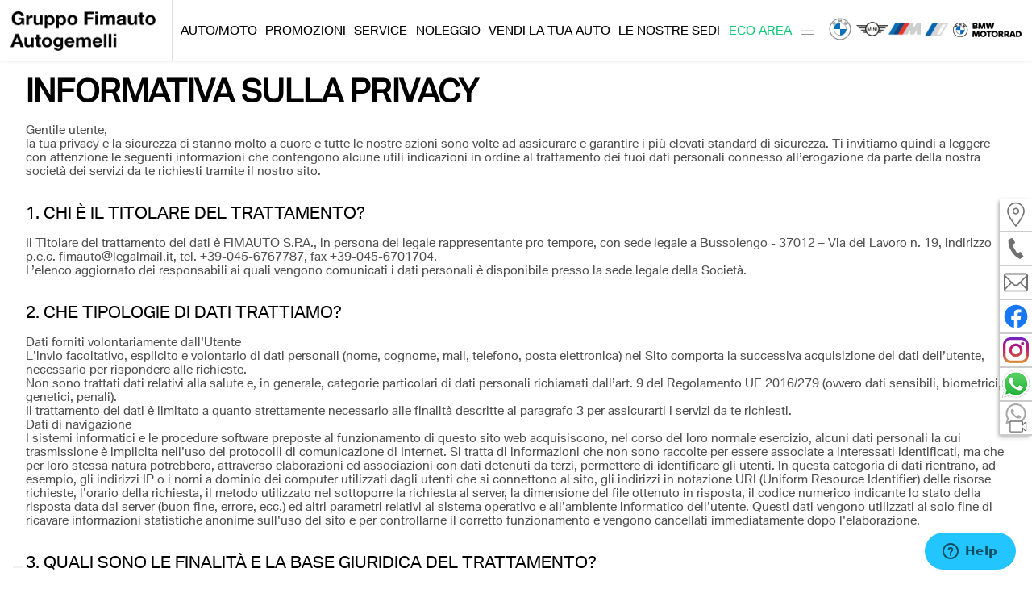

--- FILE ---
content_type: text/html; charset=utf-8
request_url: https://fimautogemelli.it/legal_policy.cshtml
body_size: 12306
content:
<!DOCTYPE html>
<html lang="it">
<head>
	<meta name="apple-mobile-web-app-capable" content="yes" />
	<meta name="viewport" content="width=device-width, initial-scale=1.0" />
	<meta name="google-signin-scope" content="profile email">
	<meta name="google-signin-client_id" content="866654556453-92jmk6gus9irsncngb453sfh8sfd65i5.apps.googleusercontent.com">

	

	<meta property="fb:admins" content="">
<meta property="fb:app_id" content="">
<meta property="og:type" content="article">
<meta property="og:site_name" content="Fimauto">
<meta property="article:publisher" content="Fimauto">
<meta name="twitter:site" content="">
	<meta name="keywords" content="autogemelli vicenza, bmw verona, autogemelli, fimauto, bmw vicenza, autogemelli bassano, autogemelli verona, fimauto usato, fimauto autogemelli, autogemelli vicenza usato, autogemelli vicenza usato mini, concessionari bmw verona, concessionaria bmw verona, concessionarie bmw verona, mini verona, bmw sandrigo, bmw verona motorrad, bmw verona moto, autogemelli sandrigo, autogemelli usato, fimauto autogemelli usato verona, autogemelli verona km 0, bmw autogemelli verona via torricelli, fimauto motorrad usato, fimauto bussolengo usato, gruppo fimauto autogemelli usato, usato fimauto autogemelli, concessionaria ufficiale bmw, concessionario ufficiale bmw, concessionari bmw motorrad veneto, concessionari bmw moto veneto, concessionaria bmw moto verona, concessionaria bmw motorrad verona, gruppo fimauto, gruppo fimauto autogemelli vicenza, gruppo fimauto usato, gruppo fimauto autogemelli, gruppo fimauto verona, gruppo fimauto autogemelli verona," />
	
	<link rel="shortcut icon" href="/Content/2/img/favicon/favicon.ico?v=1.1">
<meta name="apple-mobile-web-app-title" content="Fimauto">
<meta name="application-name" content="Fimauto">
<meta name="msapplication-TileColor" content="#ffffff">
<meta name="theme-color" content="#ffffff">
	<link href="/Content/css/globalcss-bundle?v=1.0" rel="stylesheet"/>

	<link href="/Content/2/css/css-custom-bundle?v=1.0" rel="stylesheet"/>

	
	

	<meta name="google-site-verification" content="oCYNcE2GLBDI28WsTzVHY6yvXJIiTVKc5XIrIhVcKXs" />
	<meta name="google-site-verification" content="XK4F-99X0Oe-BJaqF-5UlL1PFNxyErYx33TR1tK2eU0" />
	<meta name="google-site-verification" content="Xy1MdMvnCE3QoDubxKIX1OypG4u2vgr8nSkkkNu4Llk" />
	
	
	<link href="https://fonts.googleapis.com/icon?family=Material+Icons"
		  rel="stylesheet">
	
	
	<link rel="stylesheet" href="https://maxst.icons8.com/vue-static/landings/line-awesome/line-awesome/1.3.0/css/line-awesome.min.css">
	
			<meta name="facebook-domain-verification" content="pckp9z66g0zwoxj1l31u7u7gx2bjeg" />
			<script type="text/javascript">
				var _iub = _iub || [];
				_iub.csConfiguration = {
					"ccpaAcknowledgeOnDisplay": true, "ccpaApplies": true, "consentOnContinuedBrowsing": false, "enableCcpa": true, "floatingPreferencesButtonDisplay": "bottom-left", "invalidateConsentWithoutLog": true, "perPurposeConsent": true, "reloadOnConsent": true, "whitelabel": false, "cookiePolicyId": 86245905, "siteId": 2638770, "lang": "it", "banner": { "acceptButtonDisplay": true, "closeButtonDisplay": false, "customizeButtonDisplay": true, "explicitWithdrawal": true, "listPurposes": true, "position": "float-bottom-center", "rejectButtonDisplay": true }, "callback": {
						onPreferenceExpressedOrNotNeeded: function (preference) {
							dataLayer.push({ iubenda_ccpa_opted_out: _iub.cs.api.isCcpaOptedOut(), });// il parametro delle preferenze può essere indefinito se non si applicano né il GDPR né la LGPD // la riga sotto potrebbe essere necessaria per trovare le preferenze USPR invece di attenersi // al parametro delle preferenzevar otherPreferences = _iub.cs.api.getPreferences();
							if (otherPreferences) {
								var usprPreferences = otherPreferences.uspr;
								if (usprPreferences) {
									for (var purposeName in usprPreferences) {
										if (usprPreferences[purposeName]) {
											dataLayer.push({ event: 'iubenda_consent_given_purpose_' + purposeName, });
										}
									}
								}
							} if (!preference) {
								dataLayer.push({ event: 'iubenda_preference_not_needed', });
							} else if (preference.consent === true) {
								dataLayer.push({ event: 'iubenda_consent_given', });
							} else if (preference.consent === false) {
								dataLayer.push({ event: 'iubenda_consent_rejected', });
							} else if (preference.purposes) {
								for (var purposeId in preference.purposes) {
									if (preference.purposes[purposeId]) {
										dataLayer.push({ event: 'iubenda_consent_given_purpose_' + purposeId, });
									}
								}
							}
						}
					}
				};
			</script>
			<script type="text/javascript" src="//cs.iubenda.com/sync/2638770.js"></script>
			<script type="text/javascript" src="//cdn.iubenda.com/cs/ccpa/stub.js"></script>
			<script type="text/javascript" src="//cdn.iubenda.com/cs/iubenda_cs.js" charset="UTF-8" async></script>

</head>
<body>
	<div itemprop="name" content="Gruppo Fimauto Autogemelli dealer ufficiale BMW, MINI, BMW MOTORRAD"></div>
	<div itemprop="description" content="Da pi&#249; di 40 anni punto di riferimento per gli estimatori del marchio Bavarese, per le province di Verona e Vicenza"></div>
	<div itemprop="image" content="https://www.fimautogemelli.it/Content/2/img/logo.png?v=1.0"></div>

			<noscript><iframe src="https://www.googletagmanager.com/ns.html?id=GTM-WTQVGZ" height="0" width="0" style="display:none;visibility:hidden"></iframe></noscript>


	
				<a class="avviso_utenti_footer txt_var_4 uppercase tac desktopdisplaynone font-bold" href="/Contatti.cshtml" title="Serve aiuto? contattaci">Serve aiuto? Contattaci</a>
			<ul class="icon-menu mobileVar_sidebar">
				
				<li class="icon-box multi_box mobiledisplaynone" id="pin-bar">
					<a href="javascript:void(0);" title="le nostre sedi"></a>
					<div class="multi_box_container">
						<div class="txt_var_4 uppercase black">Le nostre sedi</div>
						
						<a href="https://goo.gl/maps/K2nnyhVjLNe85q187" target="_blank" title="autovega">
							<span class="mobiledisplaynone">
								Fimauto Verona
							</span>
						</a>
						
						
						<a href="https://goo.gl/maps/QE4pgDBm472xMxrf6" target="_blank" title="autovega">
							<span class="mobiledisplaynone">
								Fimauto Bussolengo
							</span>
						</a>
						
						
						<a href="https://goo.gl/maps/nVE47k2cRcnKb78E8" target="_blank" title="autovega">
							<span class="mobiledisplaynone">
								Autogemelli B. del Grappa
							</span>
						</a>
						
						
						<a href="https://goo.gl/maps/snbZb7bpE6xd7Z628" target="_blank" title="autovega">
							<span class="mobiledisplaynone">
								Autogemelli Vicenza
							</span>
						</a>
						
						
						<a href="https://goo.gl/maps/JZdYt8fhooQ7g8mm7" target="_blank" title="autovega">
							<span class="mobiledisplaynone">
								Autogemelli Zanè
							</span>
						</a>
						
					</div>
				</li>

				



				
				<li class="icon-box clickIconSidebarMobile desktopdisplaynone mobileVar_sidebar" id="telefono-bar">
					<div class="divSidebarMobile">
						<div class="multi_box_container">
							<div class="txt_var_4 uppercase black">Numeri di telefono</div>
							<a href="tel:0458622044" target="_blank" title="autovega">
								<span class="uppercase">Verona BMW: 045 8622044</span>
							</a>
							<a href="tel:045505791" target="_blank" title="autovega">
								<span class="uppercase">Verona MINI : 045 505791</span>
							</a>
							<a href="tel:0456767787" target="_blank" title="autovega">
								<span class="uppercase">Bussolengo: 045 6767787</span>
							</a>
							<a href="tel:0424505250" target="_blank" title="autovega">
								<span class="uppercase">B. del Grappa: 0424 505250</span>
							</a>
							<a href="tel:0444960505" target="_blank" title="autovega">
								<span class="uppercase">Vicenza: 0444 960505</span>
							</a>
							<a href="tel:0445315282" target="_blank" title="autovega">
								<span class="uppercase">Zanè: 0445 315282</span>
							</a>
						</div>
					</div>
					<span class="desktopdisplaynone uppercase">Chiama</span>
				</li>
				<li class="icon-box multi_box mobiledisplaynone" id="telefono-bar">
					<div class="multi_box_container">
						<div class="txt_var_4 uppercase black">Numeri di telefono</div>
						<a href="tel:0458622044" target="_blank" title="autovega">
							<span class="uppercase">Verona: 045 8622044</span>
						</a>
						<a href="tel:0456767787" target="_blank" title="autovega">
							<span class="uppercase">Bussolengo: 045 6767787</span>
						</a>
						<a href="tel:0424505250" target="_blank" title="autovega">
							<span class="uppercase">B. del Grappa: 0424 505250</span>
						</a>
						<a href="tel:0444960505" target="_blank" title="autovega">
							<span class="uppercase">Vicenza: 0444 960505</span>
						</a>
						<a href="tel:0445315282" target="_blank" title="autovega">
							<span class="uppercase">Zanè: 0445 315282</span>
						</a>
					</div>
				</li>
				


				<li class="icon-box" id="mail-bar">
					<a href="mailto:info@fimautogemelli.it" title="info@fimautogemelli.it">
						<span class="mobiledisplaynone">info@fimautogemelli.it</span>
						<span class="desktopdisplaynone uppercase">Scrivi</span>
					</a>
				</li>

				
				<li class="icon-box multi_box mobiledisplaynone" id="fb-bar">
					<div class="multi_box_container">
						<div class="txt_var_4 uppercase black">Facebook</div>
						
						<a href="https://www.facebook.com/fimautogemelliBMW/" target="_blank" title="autovega">
							<span>
								BMW
							</span>
						</a>
						
						
						<a href="https://www.facebook.com/fimautogemelliMINI/" target="_blank" title="autovega">
							<span>
								MINI
							</span>
						</a>
						
						
						<a href="https://www.facebook.com/fimautogemelliBMWMotorrad/" target="_blank" title="autovega">
							<span>
								BMW MOTORRAD
							</span>
						</a>
						
					</div>
				</li>
				<li class="icon-box clickIconSidebarMobile mobiledisplaynone desktopdisplaynone" id="fb-bar">
					<div class="divSidebarMobile">
						<div class="multi_box_container">
							<div class="txt_var_4 uppercase black">Facebook</div>
							
							<a href="https://www.facebook.com/fimautogemelliBMW/" target="_blank" title="autovega">
								<span>
									BMW
								</span>
							</a>
							
							
							<a href="https://www.facebook.com/fimautogemelliMINI/" target="_blank" title="autovega">
								<span>
									MINI
								</span>
							</a>
							
							
							<a href="https://www.facebook.com/fimautogemelliBMWMotorrad/" target="_blank" title="autovega">
								<span>
									BMW MOTORRAD
								</span>
							</a>
							
						</div>
					</div>
				</li>
				
				<li class="icon-box mobiledisplaynone" id="ig-bar">
					<a href="https://www.instagram.com/fimautogemelli/" target="_blank" title="fimautogemelli">
						<span>fimautogemelli</span>
					</a>
				</li>
				<li class="icon-box" id="WhtApp_auto-bar">
					<a href="https://wa.me/393316474357" title="fimautogemelli">
						<span class="mobiledisplaynone">331 6474357</span>
					</a>
				</li>
				
				<li class="icon-box clickIconSidebarMobile desktopdisplaynone" id="pin-bar">
					<div class="divSidebarMobile">
						<div class="multi_box_container">
							<div class="txt_var_4 uppercase black">Le nostre sedi</div>
							
							<a href="https://goo.gl/maps/K2nnyhVjLNe85q187" target="_blank" title="autovega">
								<span>
									Fimauto Verona BMW
								</span>
							</a>
							
							
							<a href="https://goo.gl/maps/fYHynzKoBqFW3SMr5" target="_blank" title="autovega">
								<span>
									Fimauto Verona - MINI
								</span>
							</a>
							
							
							<a href="https://goo.gl/maps/QE4pgDBm472xMxrf6" target="_blank" title="autovega">
								<span>
									Fimauto Bussolengo
								</span>
							</a>
							
							
							<a href="https://goo.gl/maps/nVE47k2cRcnKb78E8" target="_blank" title="autovega">
								<span>
									Autogemelli B. del Grappa
								</span>
							</a>
							
							
							<a href="https://goo.gl/maps/snbZb7bpE6xd7Z628" target="_blank" title="autovega">
								<span>
									Autogemelli Vicenza
								</span>
							</a>
							
							
							<a href="https://goo.gl/maps/JZdYt8fhooQ7g8mm7" target="_blank" title="autovega">
								<span>
									Autogemelli Zanè
								</span>
							</a>
							
						</div>
					</div>
				</li>
				

				<li class="icon-box" id="WhtApp_book-bar">
					<a href="/whatsapp_call.cshtml" title="prenotazione whatsapp">
						<span class="mobiledisplaynone">Prenota una videochiamata Whatsapp</span>
					</a>
				</li>
			</ul>



	

	<div class="mobile-bar">
		<a href="javascript:void(0);" class="open-menu" title="Versione Mobile" style="background-image: url('Content/2/img/Icon/menu_list.svg?v=1.0');"></a>
		<a href="/index.cshtml" title="home page">

				<img class="logo-mobile" src="/Content/2/img/logo.png?v=1.0" alt="Concessionaria Fimauto Autogemelli" width="136" height="38" />

		</a>
	</div>

<div class="head" itemscope itemtype="http://schema.org/WPHeader">
	<div class="head-cont txt_var_4" itemscope itemtype="http://schema.org/SiteNavigationElement">
		<div class="mobiledisplaynone">
			<a href="/" title="home page" itemprop="url">

				<img src="/Content/2/img/logo.png?v=1.0" alt="Concessionaria Fimauto Autogemelli" width="180" height="50" />
			</a>
		</div>
		<div>

							<a href="/Lista-Auto.cshtml" class="open-submenu cursor-p" title="Auto/Moto" itemprop="url"><div>Auto/Moto</div></a>
						<div class="submenu color3">
									<div>
						<a href="/Lista-Auto.cshtml?t=1#tipologie=nuovo" title="Nuovo" itemprop="url">Nuovo / Pronta consegna</a>
					</div>

					<div><a href="/Lista-Auto.cshtml?t=2#tipologie=km%200,aziendale" title="Km0/Aziendale" itemprop="url">Km0 / Aziendale</a></div>


				<div><a href="/Lista-Auto.cshtml?t=3#tipologie=usato" title="Usato" itemprop="url">Usato</a></div>
			</div>
		</div>
		<a href="/Promozioni.cshtml" title="promozioni" itemprop="url">Promozioni</a>
			<div>
				<a href="/assistenza.cshtml" class="open-submenu cursor-p" itemprop="url">Service</a>

				<div class="submenu color3">
					<div><a href="/assistenza.cshtml#prenotaora" title="Prenota Ora" itemprop="url">Prenota ora</a></div>
					<div><a href="/assistenza.cshtml#servizi" title="I Nostri Servizi" itemprop="url">I nostri servizi</a></div>
					<div><a href="/assistenza.cshtml#promoservice" title="Promozioni Service" itemprop="url">Promozioni service</a></div>
				</div>

			</div>


				<div>
					<a href="/Noleggio.cshtml" class="cursor-p" title="Noleggio" itemprop="url">Noleggio</a>
				</div>
					<a href="/Vendi-Auto.cshtml" title="Vendi la tua auto" itemprop="url">Vendi la tua auto</a>
		<a href="/Contatti.cshtml" title="Contatti" itemprop="url">

				<div>Le nostre sedi</div>
		</a>
					<a href="/EcoArea.cshtml" title="Eco Area" class="font_clr_eco">Eco Area</a>

			<div>
				<div class="link-hamburger open-submenu cursor-p"><a href="javascript:void(0);" title="Men&#249; a tendina"></a></div>
				<div class="submenu color3">
											<div><a href="/Flotte.cshtml" title="Area Aziende" itemprop="url">Area Aziende</a></div>
											<div><a href="/News.cshtml" itemprop="url">News</a></div>
																<div><a href="/Military_Sales.cshtml" title="Military Sales" itemprop="url">Military Sales</a></div>
											<div><a href="/ChiSiamo.cshtml" title="Chi Siamo" itemprop="url">Chi Siamo</a></div>
											<div><a href="/valori-e-principi.cshtml" title="Valori e Principi" itemprop="url">Codice Etico</a></div>
					<div><a href="/LavoraConNoi.cshtml" title="Lavora con noi" itemprop="url">Lavora con noi</a></div>
						<div><a href="https://www.asteautousate.com/start.php" target="_blank" title="Commercianti Auto" itemprop="url">Commercianti Auto</a></div>
				</div>
			</div>




				<div class="d_flex between brandHead">
					<a href="/Lista-Auto.cshtml#marche=BMW" title="BMW">
						<img src="/Content/2/img/BMW_Slogan.png?v=1.0" class="bmw_logoHead" alt="Slogan BMW" width="60" height="60" />
					</a>
					<a href="/Lista-Auto.cshtml#marche=MINI" title="Mini">
						<img src="/Content/2/img/MINI.png?v=1.0" alt="Mini" width="60" height="60" />
					</a>
					<a href="javascript:void(0);" title="BMW M">
						<img src="/Content/2/img/BMW-M_Series.png?v=1.0" alt="BMW Serie M" width="60" height="60" />
					</a>
					<a href="javascript:void(0);" title="BMW i">
						<img src="/Content/2/img/Bmw_i_logo.png?v=1.0" alt="Logo BMWi" width="60" height="60" />
					</a>
					<a href="javascript:void(0);" title="Motorrad">
						<img src="/Content/2/img/BMW_Motorrad_Or.png?v=1.0" alt="Logo BMWi" class="brand_or" width="85" height="18" />
					</a>

				</div>
	</div>
</div>




	



<div class="container">

			<br />
			<div class="txt_var_1 uppercase black">
				<strong>
					Informativa sulla Privacy
				</strong>
			</div><br />
			<div class="txt_var_4">
				Gentile utente,<br />
				la tua privacy e la sicurezza ci stanno molto a cuore e tutte le nostre azioni sono volte ad assicurare e garantire i più elevati standard di sicurezza.
				Ti invitiamo quindi a leggere con attenzione le seguenti informazioni che contengono alcune utili indicazioni in ordine al trattamento dei tuoi dati personali connesso all’erogazione da parte della nostra società dei servizi da te richiesti tramite il nostro sito.
			</div>
			<br /><br />
			<div class="txt_var_3 uppercase black">1. Chi è il titolare del trattamento?</div><br />
			<div class="txt_var_4">
				Il Titolare del trattamento dei dati è FIMAUTO S.P.A., in persona del legale rappresentante pro tempore, con sede legale a Bussolengo - 37012 – Via del Lavoro n. 19, indirizzo p.e.c. fimauto@legalmail.it, tel. +39-045-6767787, fax +39-045-6701704.<br />
				L’elenco aggiornato dei responsabili ai quali vengono comunicati i dati personali è disponibile presso la sede legale della Società.
			</div>
			<br /><br />
			<div class="txt_var_3 uppercase black">2. Che tipologie di dati trattiamo?</div><br />
			<div class="txt_var_4">
				Dati forniti volontariamente dall’Utente<br />


				L'invio facoltativo, esplicito e volontario di dati personali (nome, cognome, mail, telefono, posta elettronica) nel Sito comporta la successiva acquisizione dei dati dell’utente, necessario per rispondere alle richieste.<br />

				Non sono trattati dati relativi alla salute e, in generale, categorie particolari di dati personali richiamati dall’art. 9 del Regolamento UE 2016/279 (ovvero dati sensibili, biometrici, genetici, penali).<br />

				Il trattamento dei dati è limitato a quanto strettamente necessario alle finalità descritte al paragrafo 3 per assicurarti i servizi da te richiesti.<br />


				Dati di navigazione<br />


				I sistemi informatici e le procedure software preposte al funzionamento di questo sito web acquisiscono, nel corso del loro normale esercizio, alcuni dati personali la cui trasmissione è implicita nell'uso dei protocolli di comunicazione di Internet. Si tratta di informazioni che non sono raccolte per essere associate a interessati identificati, ma che per loro stessa natura potrebbero, attraverso elaborazioni ed associazioni con dati detenuti da terzi, permettere di identificare gli utenti. In questa categoria di dati rientrano, ad esempio, gli indirizzi IP o i nomi a dominio dei computer utilizzati dagli utenti che si connettono al sito, gli indirizzi in notazione URI (Uniform Resource Identifier) delle risorse richieste, l'orario della richiesta, il metodo utilizzato nel sottoporre la richiesta al server, la dimensione del file ottenuto in risposta, il codice numerico indicante lo stato della risposta data dal server (buon fine, errore, ecc.) ed altri parametri relativi al sistema operativo e all'ambiente informatico dell'utente. Questi dati vengono utilizzati al solo fine di ricavare informazioni statistiche anonime sull'uso del sito e per controllarne il corretto funzionamento e vengono cancellati immediatamente dopo l'elaborazione.
			</div>
			<br /><br />
			<div class="txt_var_3 uppercase black">3. Quali sono le finalità e la base giuridica del trattamento?</div><br />
			<div class="txt_var_4">
				Il trattamento dei dati verrà effettuato per agevolare la navigazione e per le seguenti finalità:<br />
				a) Finalità contrattuali: per fornire il servizio in precedenza indicato (di seguito "Servizio") e da te liberamente scelto nonché per consentire a Fimauto S.p.a. di svolgere quanto previsto contrattualmente; <br />
				b) Finalità di marketing: fornire, previo Tuo espresso consenso (che potrai revocare in ogni momento come indicato al paragrafo 8), informazioni commerciali e/o promozionali nonché inviare materiale pubblicitario su prodotti, servizi ed altre attività di marketing, sia tramite strumenti di comunicazione tradizionale (posta cartacea, chiamate telefoniche con operatore) sia tramite strumenti di comunicazione a distanza (posta elettronica, sms, telefax, chiamate telefoniche senza operatore ecc) e la promozione mediante le stesse modalità e strumenti, di prodotti e servizi offerti da terzi, nonché effettuare la profilazione dell’utente per rendere le attività promozionali sopra indicate meglio personalizzate su esigenze, abitudini, interessi;<br />
				c) Finalità di legge: ottemperare ad eventuali obblighi di legge e regolamentari ed eventualmente fare valere e difendere i diritti di Fimauto in giudizio.<br />


				La base giuridica del trattamento per le finalità di cui alla lettera a) è per motivi contrattuali, ed il conferimento dei dati è obbligatorio al fine di potere usufruire del servizio richiesto.<br />

				La base giuridica del trattamento per le finalità di cui alla lettera b) è il consenso senza il quale Fimauto non potrà inviarti comunicazioni di marketing e svolgere attività di profilazione. Il conferimento dei dati a tali fini è facoltativo e non pregiudicherà la fornitura del servizio richiesto.<br />

				La base giuridica del trattamento per le finalità di cui alla lettera c) è l’adempimento di obblighi di legge ed il conferimento dei dati è obbligatorio in quanto richiesto da norme di legge.
			</div>
			<br /><br />
			<div class="txt_var_3 uppercase black">4. Con quali modalità vengono trattati i dati?</div><br />
			<div class="txt_var_4">
				I tuoi dati vengono trattati con il supporto di mezzi informatici e telematici e sono protetti attraverso adeguate misure di sicurezza idonee a garantirne la riservatezza e l’integrità.<br />

				In particolare Fimauto adotta misure organizzative (distribuzione ruoli e responsabilità), procedurali e tecniche (firewall, antivirus ed altre avanzate tecnologie) appropriate per proteggere i tuoi dati contro la perdita, il furto, nonché l’uso, la divulgazione, la modifica non autorizzate.<br />

				Inoltre qualora non vi sia la necessità di trattare i dati in forma identificabile per le finalità di trattamento si procede alla loro anonimizzazione, mentre allo scadere del termine di conservazione indicato al paragrafo 6, i dati vengono cancellati dai nostri sistemi. I dati inoltre potranno essere cancellati su tua richiesta qualora on intendessi più avvalerti dei nostri servizi.
			</div>
			<br /><br />
			<div class="txt_var_3 uppercase black">5. A chi possono essere comunicati i tuoi dati?</div><br />
			<div class="txt_var_4">
				Ferme restando le comunicazioni effettuate in esecuzione di obblighi di legge, i tuoi dati personali potranno essere comunicati a figure interne autorizzate al trattamento in ragione delle rispettive mansioni quali il personale appartenente agli uffici amministrativi e commerciali. Dei tuoi dati personali potranno venire a conoscenza, inoltre, i soggetti nominati Responsabili esterni del trattamento ai sensi dell’art. 28 del Reg. UE la cui lista è a disposizione a richiesta. I tuoi dati potranno essere comunicati per finalità promozionali, previo tuo consenso, alle seguenti società del Gruppo BMW: BMW Italia S.p.a; BMW Bank GmbH – Scuccursale Italiana; Alphabet Italia Fleet Management S.p.a., nonchè a concessionari di veicoli della rete vendita del Gruppo BMW, oltre a società di promozione commerciale di cui si avvalga il Titolare per le finalità di cui al paragrafo 3 lettera b), (tra cui AGENA s.r.l., CM Group s.r.l.)
			</div>
			<br /><br />
			<div class="txt_var_3 uppercase black">6. I tuoi dati saranno trasferiti a paesi terzi?</div><br />
			<div class="txt_var_4">
				Il Titolare non trasferirà i dati presso paesi terzi o ad organizzazioni internazionali.
			</div>
			<br /><br />
			<div class="txt_var_3 uppercase black">7. Per quanto tempo verranno conservati i tuoi dati?</div><br />
			<div class="txt_var_4">
				I dati personali forniti saranno conservati per un periodo non superiore a quello necessario per perseguire le finalità indicate al paragrafo 3 ed in particolare:<br /><br />


				- i dati raccolti per finalità contrattuali sono conservati per tutta la durata dell’esistenza del servizio offerto tramite il Sito e per i successivi dieci anni, fatti salvi i casi in cui la conservazione per un periodo successivo sia richiesta per eventuali contenziosi o richieste delle autorità competenti;<br />
				- i dati raccolti per finalità di legge sono conservati per un periodo pari alla durata prescritta per ciascuna tipologia di dato dalla legge;<br />
				- i dati raccolti per le finalità di marketing e profilazione sono conservati per un periodo massimo di 10 anni. Decorso tali termini di conservazione, i Suoi dati saranno cancellati o anonimizzati.<br /><br />


				Decorso tali termini di conservazione, i Suoi dati saranno cancellati o anonimizzati.
			</div>
			<br /><br />
			<div class="txt_var_3 uppercase black">8. Quali sono i tuoi diritti?</div><br />
			<div class="txt_var_4">
				In riferimento ai Tuoi dati personali, Ti informiamo che puoi esercitare i seguenti diritti ex art. 15 e ss. Reg. UE 679/2016:<br />


				a. diritto di accesso ai dati personali; diritto di ottenere la rettifica o la cancellazione degli stessi o la limitazione del trattamento che lo riguardano;<br />
				b. diritto di opporsi al trattamento dei dati personali;<br />
				c. diritto alla portabilità dei dati (diritto applicabile ai soli dati in formato elettronico), così come disciplinato dall'art. 20 del reg. UE 2016/679;<br />
				d. diritto di proporre reclamo all'autorità di controllo.<br />

				Si informa che, qualora il trattamento dei dati sia basato sull’art. 6, paragrafo 1, lettera a) del reg. UE 2016/679 (consenso dell’interessato) lei ha diritto di revocare il consenso in qualsiasi momento senza pregiudicare la liceità del trattamento basata sul consenso prima della revoca In merito alle modalità di esercizio dei sopracitati diritti, l'interessato può scrivere a mezzo pec a fimauto@legalmail.it o a mezzo lettera raccomandata a/r al seguente: Fimauto S.p.a Via del Lavoro n. 19 – 37012 - Bussolengo (VR).
			</div>
	<br />

</div>

	<div class="footer" itemscope itemtype="http://schema.org/WPFooter">
    <div class="footer-newsletter lazyload" data-src="/Content/img/bkg-newsletter.jpg?v=1.0">
        <div class="footer-cont">
            <div class="section_title">Rimani sempre aggiornato</div>
            <br />
            <form action="/Mail/send_newsletter.cshtml" method="post" id="form-newsletter">
	<div class="d_flex center">
			<div class="items_fourth">
				<select name="marchio" class="icon-plus color4" title="scegli un marchio">
					<option value="">Scegli un Marchio</option>
					<option value="BMW">BMW</option>
					<option value="Mini">MINI</option>
					<option value="BMW-Motorrad">BMW Motorrad</option>
				</select>
			</div>
			<div class="items_fourth">
				<select name="servizio" class="icon-plus color4" title="scegli un servizio">
					<option value="">Scegli un servizio</option>
					<option value="Vendita">Vendita</option>
					<option value="Noleggio">Noleggio</option>
					<option value="Service">Service</option>
				</select>
			</div>
			<div class="items_fourth">
				<select name="sede" class="icon-plus color4" title="scegli la sede">
					<option value="">Scegli una sede*</option>
					<option value="Verona">Verona</option>
					<option value="Bussolengo">Bussolengo</option>
					<option value="Bassano del Grappa">Bassano del Grappa</option>
					<option value="Vicenza">Vicenza</option>
					<option value="Zanè">Zanè</option>
				</select>
			</div>
		<div class="items_fourth">
			<input type="text" name="email" placeholder="Email*" maxlength="50" />
		</div>
		<div class="items_fourth">
<div class="g-recaptcha recap_div d_flex" name="g-recaptcha-response" data-sitekey="6LdXLkojAAAAALcubPBA--JwtAeIRZiHitq6o9Ur"></div>
		</div>
		<div class="items_fourth">
			<br />
			<label class="txt_var_5"><input type="checkbox" class="square-switch" name="privacy" /><span><span></span></span> <a href="/Content/2/pdf/Privacy_Policy_2019.pdf" target="_blank" title="Accetto le condizioni della privacy">Ho letto e accetto i termini della privacy</a></label>
			<br />
			<br />
			<input type="submit" value="Iscriviti alla newsletter" class="btn_main maincolor btn-100" title="iscriviti alla newsletter" />						
		</div>
	</div>
    <input type="hidden" class="form-name" value="Newsletter" />
        <input type="text" name="surname" value="" class="surname" />
        <div class="form-result"></div>
    </form>
        </div>
    </div>
    <div data-banner-hp="8"></div>
    <div>
        <div class="footer-cont color2">
            <br />
            <div class="footer-logo">

                    <img width="57" height="207" data-src="/Content/2/img/logo_w.png?v=1.0" class="lazyload display-b logo-fimauto" alt="Logo Fimauto Autogemelli" />
            </div>
			<ul class="footer-menu mobiledisplaynone">
				<li><a href="/" title="home page" itemprop="url">Home</a></li>
					<li><a href="/Lista-Auto.cshtml?t=1#tipologie=nuovo" title="nuovo" itemprop="url">Nuovo</a></li>
					<li><a href="/Lista-Auto.cshtml?t=2#tipologie=km%200,aziendale" title="aziendale/km0" itemprop="url">Km0/Aziendale</a></li>
				
				<li><a href="/Lista-Auto.cshtml?t=3#tipologie=usato" title="usato" itemprop="url">Usato</a></li>
				<li><a href="/Promozioni.cshtml" title="Promozioni" itemprop="url">Promozioni</a></li>
					<li><a href="/assistenza.cshtml" title="Service" itemprop="url">Service</a></li>
					<li><a href="/Noleggio.cshtml" title="noleggio breve" itemprop="url">Noleggio</a></li>
					<li><a href="/Flotte.cshtml" title="flotte" itemprop="url">Area Aziende</a></li>
									<li><a href="/Eventi.cshtml" title="eventi" itemprop="url">Eventi</a></li>
									<li><a href="/ChiSiamo.cshtml" title="chi siamo" itemprop="url">Chi siamo</a></li>
									<li><a href="/valori-e-principi.cshtml" title="codice etico" itemprop="url">Codice Etico</a></li>
								<li><a href="/LavoraConNoi.cshtml" title="lavora con noi" itemprop="url">Lavora con noi</a></li>
				<li><a href="/Contatti.cshtml" title="Contatti" itemprop="url">Contatti</a></li>
				
			</ul>

                            <div class="txt_var_4 footer_sectionTitle mobiledisplaynone">Le nostre sedi</div>
                <div class="footer-sedi d_flex between txt_var_5 mobiledisplaynone">
                    <a href="/Contatti.cshtml#FA_Verona" title="Fimauto Verona">
                        <div class="uppercase">Fimauto Verona</div>
                    </a>
                    <a href="/Contatti.cshtml#FA_Bussolengo" title="Fimauto Bussolengo">
                        <div class="uppercase">Fimauto Bussolengo</div>
                    </a>
                    <a href="/Contatti.cshtml#AG_Vicenza" title="Autogemelli Vicenza">
                        <div class="uppercase">Autogemelli Vicenza</div>
                    </a>
                    <a href="/Contatti.cshtml#AG_Bassano" title="Autogemelli Bassano del Grappa">
                        <div class="uppercase">Autogemelli Bassano del Grappa</div>
                    </a>
                    <a href="/Contatti.cshtml#AG_Zane" title="Autogemelli Zanè">
                        <div class="uppercase">Autogemelli Zanè</div>
                    </a>
                </div>
                        <div class="footer-copyright">

				<div>
						<a href="https://www.iubenda.com/privacy-policy/86245905/cookie-policy" class="iubenda-nostyle no-brand iubenda-noiframe iubenda-embed iubenda-noiframe " title="Cookie Policy ">Cookie Policy</a>
						<script type="text/javascript">(function (w, d) { var loader = function () { var s = d.createElement("script"), tag = d.getElementsByTagName("script")[0]; s.src = "https://cdn.iubenda.com/iubenda.js"; tag.parentNode.insertBefore(s, tag); }; if (w.addEventListener) { w.addEventListener("load", loader, false); } else if (w.attachEvent) { w.attachEvent("onload", loader); } else { w.onload = loader; } })(window, document);</script>
					| <a href="/legal_policy.cshtml" target="_blank" title="privacy policy">Privacy policy</a> | Copyright &copy; 2020
					<br />
					<br />
						<a target="_blank" title="Segnalazione di WhistleBlowing" href="https://wb-fimautogemelli.appmynet.it/">Segnalazione di WhistleBlowing</a>
				</div>
                <div>
                        <div>
                            P.IVA 01271240234  - C.S. 2.000.000,00 € - REA n. VR 171397
                        </div>


                    <br /><br />
                    <div class="copyright">
                        
					<span>Crafted by</span>
                        <a href="https://www.ibi.it/" target="_blank" title="IBI Internet Business Innovation">
                            <img src="/Content/img/Logo_IBI.svg?v=1.0" alt="Logo IBI" width="255" height="150" />
                        </a>
                        <span> &amp; </span>
                        <a href="https://www.quattroruotepro.it/" target="_blank" title="Quattro Ruote Pro">
                            <img src="/Content/img/Logo_QP.png?v=1.0" alt="Logo Quattro Ruote Pro" width="20" height="15" />
                        </a>
                    </div>
                </div>
            </div>
        </div>
    </div>
</div>

	<script src='/Scripts/scripts-jquery?v=1.0'></script>

	
	
	
	
	
	
	
	<script src='https://apis.google.com/js/platform.js' async defer></script>

	<script src='/Scripts/Custom/scripts-custom?v=1.0' defer></script>

	
	
	        <script id="ze-snippet" src="https://static.zdassets.com/ekr/snippet.js?key=bd2ba8d9-c659-441a-afda-47a74c82835d" async defer></script>

	        <!-- Google Tag Manager -->
        <script rel="preload" async defer>
            (function (w, d, s, l, i) {
                w[l] = w[l] || []; w[l].push({
                    'gtm.start':
                        new Date().getTime(), event: 'gtm.js'
                }); var f = d.getElementsByTagName(s)[0],
                    j = d.createElement(s), dl = l != 'dataLayer' ? '&l=' + l : ''; j.async = true; j.src =
                        '//www.googletagmanager.com/gtm.js?id=' + i + dl; f.parentNode.insertBefore(j, f);
            })(window, document, 'script', 'dataLayer', 'GTM-WTQVGZ');</script>
        <!-- End Google Tag Manager -->

</body>
</html>

--- FILE ---
content_type: text/css; charset=utf-8
request_url: https://fimautogemelli.it/Content/css/globalcss-bundle?v=1.0
body_size: 34805
content:
/* Minification failed. Returning unminified contents.
(535,287): run-time error CSS1046: Expect comma, found '0'
(535,291): run-time error CSS1046: Expect comma, found '/'
(1264,103): run-time error CSS1036: Expected expression, found ';'
 */
html { -webkit-text-size-adjust: 100%; /* 2 */ }
body { margin: 0; }
h1 { font-size: 2em; margin: 0.67em 0; }
hr { box-sizing: content-box; /* 1 */ height: 0; /* 1 */ overflow: visible; /* 2 */ }
pre { font-family: monospace, monospace; /* 1 */ font-size: 1em; /* 2 */ }
a { background-color: transparent; color: inherit; text-decoration: none; }
abbr[title] { border-bottom: none; /* 1 */ text-decoration: underline; /* 2 */ text-decoration: underline dotted; /* 2 */ }
b,
strong { font-weight: bolder; }
code,
kbd,
samp { font-family: monospace, monospace; /* 1 */ font-size: 1em; /* 2 */ }
small { font-size: 80%; }
sub,
sup { font-size: 75%; line-height: 0; position: relative; vertical-align: baseline; }
sub { bottom: -0.25em; }
sup { top: -0.5em; }
img { border-style: none; }
button,
input,
optgroup,
select,
textarea { font-family: inherit; /* 1 */ font-size: 100%; /* 1 */ line-height: 1.15; /* 1 */ margin: 0; /* 2 */ }
button,
input { /* 1 */ overflow: visible; }
.d-none { display: none; }
button,
select { /* 1 */ text-transform: none; }
button,
[type="button"],
[type="reset"],
[type="submit"] { -webkit-appearance: button; border: none; }
    button::-moz-focus-inner,
    [type="button"]::-moz-focus-inner,
    [type="reset"]::-moz-focus-inner,
    [type="submit"]::-moz-focus-inner { border-style: none; padding: 0; border: none; }
    button:-moz-focusring,
    [type="button"]:-moz-focusring,
    [type="reset"]:-moz-focusring,
    [type="submit"]:-moz-focusring { outline: 1px dotted ButtonText; }
fieldset { padding: 0.35em 0.75em 0.625em; }
legend { box-sizing: border-box; /* 1 */ color: inherit; /* 2 */ display: table; /* 1 */ max-width: 100%; /* 1 */ padding: 0; /* 3 */ white-space: normal; /* 1 */ }
progress { vertical-align: baseline; }
textarea { overflow: auto; }
[type="checkbox"],
[type="radio"] { box-sizing: border-box; /* 1 */ padding: 0; /* 2 */ }
[type="number"]::-webkit-inner-spin-button,
[type="number"]::-webkit-outer-spin-button { height: auto; }
[type="search"] { -webkit-appearance: textfield; /* 1 */ outline-offset: -2px; /* 2 */ }
    [type="search"]::-webkit-search-decoration { -webkit-appearance: none; }
::-webkit-file-upload-button { -webkit-appearance: button; /* 1 */ font: inherit; /* 2 */ }
details { display: block; }
summary { display: list-item; }
template { display: none; }
[hidden] { display: none; }

.owl-carousel .animated { animation-duration: 1000ms; animation-fill-mode: both; }
.owl-carousel .owl-animated-in { z-index: 0; }
.owl-carousel .owl-animated-out { z-index: 1; }
.owl-carousel .fadeOut { animation-name: fadeOut; }

@-webkit-keyframes fadeOut {
	0% { opacity: 1; }
	100% { opacity: 0; }
}

@keyframes fadeOut {
	0% { opacity: 1; }
	100% { opacity: 0; }
}

.owl-height { -webkit-transition: height 500ms ease-in-out; -moz-transition: height 500ms ease-in-out; -ms-transition: height 500ms ease-in-out; -o-transition: height 500ms ease-in-out; transition: height 500ms ease-in-out; }
.item-show { background-color: #fff; display: block; border: solid 1px #ddd; }
.owl-carousel { display: none; width: 100%; -webkit-tap-highlight-color: transparent; /* position relative and z-index fix webkit rendering fonts issue */ position: relative; z-index: 1; }
	.owl-carousel .owl-stage { position: relative; -ms-touch-action: pan-Y; }
		.owl-carousel .owl-stage:after { content: "."; display: block; clear: both; visibility: hidden; line-height: 0; height: 0; }
	.owl-carousel .owl-stage-outer { position: relative; overflow: hidden; /* fix for flashing background */ -webkit-transform: translate3d(0px, 0px, 0px); }
	.owl-carousel .owl-controls .owl-nav .owl-prev,
	.owl-carousel .owl-controls .owl-nav .owl-next,
	.owl-carousel .owl-controls .owl-dot { cursor: pointer; -webkit-user-select: none; -moz-user-select: none; -ms-user-select: none; user-select: none; }
	/*.owl-carousel .owl-controls .owl-nav .owl-prev, .owl-carousel .owl-controls .owl-nav .owl-next { display: block; position: absolute; z-index: 99; background: #f00; height: 20px; width: 20px; top: 50%; left: 1%;}*/
	.owl-carousel.owl-loaded { display: block; }
	.owl-carousel.owl-loading { opacity: 0; display: block; }
	.owl-carousel.owl-hidden { opacity: 0; }
	.owl-carousel .owl-refresh .owl-item { display: none; }
	.owl-carousel .owl-item { position: relative; min-height: 1px; float: left; -webkit-backface-visibility: hidden; -webkit-tap-highlight-color: transparent; -webkit-touch-callout: none; -webkit-user-select: none; -moz-user-select: none; -ms-user-select: none; user-select: none; }
		.owl-carousel .owl-item img { display: block; width: 100%; -webkit-transform-style: preserve-3d; height: 100%; }
	.owl-carousel.owl-text-select-on .owl-item { -webkit-user-select: auto; -moz-user-select: auto; -ms-user-select: auto; user-select: auto; }
	.owl-carousel .owl-grab { cursor: move; cursor: -webkit-grab; cursor: -o-grab; cursor: -ms-grab; cursor: grab; }
	.owl-carousel.owl-rtl { direction: rtl; }
		.owl-carousel.owl-rtl .owl-item { float: right; }
.owl-stage { margin: 0 auto; }
/**/
.owl-prev { background: url(../img/icon/arrow-left_wht.svg?v=1.0) no-repeat center center; }
.owl-next { background: url(../img/icon/arrow-right_wht.svg) no-repeat center center; }

.owl-dots { display: flex; justify-content: center; align-items: center; flex-wrap: wrap; width: 100%; position: absolute; bottom: 10px; }
	.owl-dots button.owl-dot { position: relative; margin: auto 2px; min-width: 20px; height: 2px; opacity: .5; box-shadow: 0 0 3px rgba(0,0,0,.3); transition: .5s ease-in-out;}
	.owl-dots button.owl-dot.active { opacity: 1; }
		.owl-dots button.owl-dot span { }

@media screen and (min-width: 1024px) {
	.owl-prev { position: absolute; top: 0; left: 0; bottom: 0; width: 30px; background-size: 80%; }
	.owl-next { position: absolute; top: 0; right: 0; bottom: 0; width: 30px; background-size: 80%; }
}

@media screen and (max-width: 1023px) and (min-width:768px) {
	.owl-prev { position: absolute; top: 0; left: -15px; bottom: 0; width: 20px; background-size: 12px; }
	.owl-next { position: absolute; top: 0; right: -15px; bottom: 0; width: 20px; background-size: 12px; }
	.owl-dots { bottom: 5px; }
}

@media screen and (max-width: 767px) {
	.owl-prev {
		position: absolute;
		top: 0;
		left: 0;
		bottom: 0;
		width: 30px;
		background-size: 80%;
	}
	.owl-next {
		position: absolute;
		top: 0;
		right: 0;
		bottom: 0;
		width: 30px;
		background-size: 80%;
	}
	.owl-dots { bottom: 5px; }
}

/*font*/
.font-bold { font-family: 'font_bold'; }
.font-serif-regular { font-family: 'font-serif_regular' }
/**/
.uppercase { text-transform: uppercase; }
/*shadow*/
.shadow-gradient { background: radial-gradient(circle, rgba(0,0,0,0.25) 0%, rgba(0,0,0,0) 78%); width: 80%; margin: auto; height: 5px; }
.box-shadow { -webkit-box-shadow: 0px 0px 8px -3px rgba(0,0,0,0.35); -moz-box-shadow: 0px 0px 8px -3px rgba(0,0,0,0.35); box-shadow: 0px 0px 8px -3px rgba(0,0,0,0.35); }
/*tab*/
.tab-panels { display: flex; justify-content: space-between; align-items: center; padding: 10px 0; }
.tab { margin: 0 5px; cursor: pointer; text-align: center; color: #707070; }
    .tab.active { color: #000; /*font-size: 22px !important; text-decoration: underline;*/ }
    .tab.active_w { color: #fff; /*font-size: 22px !important; text-decoration: underline;*/ }
.tab-container { clear: both; display: none; margin: 0 auto; position: relative; }
    .tab-container.active { display: block; }
    .tab-container ul { display: flex; justify-content: space-between; flex-wrap: wrap; padding: 10px 20px; }
        .tab-container ul li { margin-bottom: 20px; }
/*tab assistenza*/
.tab-assistenza .tab-panels .tab { display: flex; justify-content: space-between; flex-basis: calc(100%/6); flex-flow: column; min-height: 130px; margin: 5px; padding: 1%; object-fit: cover; background: rgba(255,255,255,.85); border-bottom: solid 1px rgba(0,0,0,0); transition: .5s; }
    .tab-assistenza .tab-panels .tab > div { position: relative; margin: 1% auto; }
    .tab-assistenza .tab-panels .tab img { position: relative; margin: auto; height: 80%; width: auto; max-height: 100px; max-width: 100px; }
    .tab-assistenza .tab-panels .tab:hover { background: rgba(0,0,0,.15); transition: .5s; }
    .tab-assistenza .tab-panels .tab.active { background: rgba(255,255,255,.2); box-shadow: 0 2px 4px rgba(0,0,0,.15); transition: .5s; }
/*position*/
.desktop-flex-no-wrap { display: flex; justify-content: space-between; }
    .desktop-flex-no-wrap > div { flex: 1 0 0; }
/*display*/
.display-b { display: block; }
.display-n { display: none; }
.display-inb { display: inline-block; }
/*text decoration*/
.line-through { text-decoration: line-through; }
/*cursor*/
.cursor-p { cursor: pointer; }
/*background*/
.bkg-1 { background-color: #000; }
.bkg-2 { background-color: #202224; }
.bkg-3 { background-color: #fff; }
.bkg-4 { background-color: #F0F0F0; }
/**/
ul { margin: 0; padding: 0; }
li { list-style: none; }
/*eccezioni per editor TinyMCE*/
.tinyMCE-custom-style li { list-style: inherit; }
.tinyMCE-custom-style ul { margin: inherit; padding: revert; }
/**/
h1, h2 { margin: 0; font: inherit; display: inline; }
/**/
.width-100 { width: 100%; }
.width-auto { width: auto; }
/**/
.margin-auto { margin: auto; }
/**/
.pos-rel { position: relative; }

#next-page img {
    height: 12px;
}

#prev-page img {
    height: 12px;
}
@media (min-width: 950px) {
    .btn-100 { width: 100%; }
    .btn-15 { width: 15%; }
    .btn-30 { width: 30%; }
    .btn-50 { width: 45%; }
}

@media (min-width: 320px) and (max-width: 949px) {
    .btn-100 { width: 100%; }
    .btn-15, .btn-30, .btn-50 { width: 50%; margin: 2% 0; }
    .tab-panels { flex-flow: row; flex-wrap: wrap; }
        .tab-panels .tab { flex: auto; margin: 5px 0; }
    .tab-container ul li { flex-basis: calc(100%/2); }
    .btn { padding: 5px 10px; }
    /*tab assistenza*/
    .tab-assistenza .tab-panels .tab { flex-basis: calc(100%/3.5); margin: 5px; min-height: unset; }
        .tab-assistenza .tab-panels .tab img { height: 60px; }
}

body { font-family: 'font_regular'; margin: 0; padding: 0; position: relative; font-size: 14px; color: #333; }

@media (min-width: 950px) {
    .desktopdisplaynone { display: none !important; }
    /**/
    .container { width: 95%; max-width: 1400px; position: relative; margin: 0 auto; }
    /**/
    .div-title-btn { display: flex; justify-content: space-between; align-items: center; }
    /**/
    .index-slider-search { display: flex; flex-wrap: wrap; }
        .index-slider-search > div { flex-basis: 100%; }
            .index-slider-search > div:first-child { order: 2; }
            .index-slider-search > div:last-child { order: 1; }
}

@media (min-width: 320px) and (max-width: 949px) {
    .mobiledisplaynone { display: none !important; }
    /**/
    iframe { width: 100%; }
    /**/
    .div-title-btn { display: flex; justify-content: space-between; align-items: center; flex-wrap: wrap; }
    /**/
    .container { width: 95%; position: relative; margin: 0 auto; }
    /**/
    .index-slider-search { display: flex; flex-wrap: wrap; }
        .index-slider-search > div { flex-basis: 100%; }
}

.ico-tel { background-image: url('../img/icon/phone-call.svg?v=1.0'); }
/*.ico-tel:hover { background-image: url('../img/icon/phone-call_blu.svg?v=1.0'); }*/
.ico-mail { background-image: url('../img/icon/envelope.svg?v=1.0'); }
/*.ico-mail:hover { background-image: url('../img/icon/envelope_blu.svg?v=1.0'); }*/
.head_fb { background: url(../img/icon/sc-facebook.svg); }
.head_ig { background: url(../img/icon/sc-instagram.svg); }
/*Contact Bar*/
#pin-bar { background-image: url(../img/icon/Location.svg?v=1.0); }
#cal-bar { background-image: url(../img/icon/Email.svg?v=1.0); }
#mail-bar { background-image: url(../img/icon/Email.svg?v=1.0); }
#telefono-bar { background-image: url(../img/icon/Phone.svg?v=1.0); }
#nVerde-bar { background-image: url(../img/icon/phone_verde.svg?v=1.0); }
#Messenger-bar { background-image: url(../img/icon/messenger-bar.png); background-size: 90% auto; }
#WhtApp-bar { background-image: url(../img/icon/whatsapp.svg?v=1.0); }
#WhtApp_auto-bar { background-image: url(../img/icon/whatsapp-bar.png?v=1.0); }
#WhtApp_service-bar { background-image: url(../img/icon/whatsapp-bar_service.png?v=1.0); }
#WhtApp_book-bar { background-image: url(../img/icon/whatsapp_book.svg?v=1.0); }
#fb-bar { background-image: url(../img/icon/Facebook-color.svg?v=1.0); background-size: 75% auto; }
#ig-bar { background-image: url(../img/icon/Instagram-color.svg?v=1.0); background-size: 80% auto; }
#mail2-bar { background-image: url(../img/icon/Email.svg?v=1.0); }
ul.icon-menu { position: fixed; right: 0; bottom: 25%; z-index: 9; box-shadow: -2px 2px 5px -1px rgba(161,161,161,1); padding: 0; background-color: rgba(255,255,255,.9); }
li.icon-box { list-style: none; right: 0; position: relative; /*background-color: #fff;*/ background-size: 100% auto; background-position: center center; background-repeat: no-repeat; /*background-color: rgba(255,255,255,.95) !important;*/ }
	li.icon-box a span { z-index: -999; position: absolute; top: 0; left: 0; opacity: 0; background: #fff; line-height: 40px; width: 200px; color: #707070; -webkit-transition: all .3s; -moz-transition: all .5s; -ms-transition: all .5s; -o-transition: all .5s; transition: all .5s; border-left: 3px solid #707070; /* display: none; */ }
	li.icon-box#WhtApp_book-bar a span { width: 300px; }
.icon-box#WhtApp_book-bar a:hover span { left: -300px; }
/*Variazione per elemento a più contatti*/
li.icon-box.multi_box .multi_box_container { display: block; opacity: 0; position: absolute; top: 0; left: 60px; width: 250px; background-color: rgba(255,255,255,.9); padding: 10px 0; /*box-shadow: inset -4px 0px 4px rgba(0,0,0,.25);*/ transition: .5s; z-index: -1; box-shadow: 0 0 10px rgba(0,0,0,.25); transform: translateY(-50%); }
	li.icon-box.multi_box .multi_box_container .txt_var_4 { padding: 2px 5% 10px 5%; border-bottom: solid 1px #707070; }
	li.icon-box.multi_box .multi_box_container a { opacity: 1; position: relative; z-index: 1111; padding: 0 5%; width: 90%; height: auto; }
		li.icon-box.multi_box .multi_box_container a span { opacity: 1; position: relative; z-index: 1111; padding-left: 5px; background-color: transparent; transition: .5s; }
li.icon-box.multi_box:first-child .multi_box_container { transform: translateY(0); }
li.icon-box.multi_box:hover .multi_box_container { opacity: 1; left: -250px; transition: .5s; }
li.icon-box.multi_box .multi_box_container a:hover span { left: 0px; box-shadow: none; border-left: 3px solid #000; padding-left: 10px; transform: translateX(5px); color: #000; transition: .5s; }
/*POP UP*/
.divSidebarMobile { display: none; position: fixed; top: 0; bottom: 0; left: 0; right: 0; background-color: rgba(0,0,0,.7) }
	.divSidebarMobile .multi_box_container { display: block; opacity: 1; position: fixed; top: 50%; left: 50%; width: 75%; min-width: 200px; background-color: rgba(255,255,255,.9); padding: 10px 0; transition: .5s; box-shadow: 0 0 10px rgba(0,0,0,.25); transform: translateX(-50%) translateY(-50%); }
		.divSidebarMobile .multi_box_container .txt_var_4 { padding: 2px 5% 10px 5%; border-bottom: solid 1px #707070; }
		.divSidebarMobile .multi_box_container a { opacity: 1 !important; position: relative; z-index: 1111; padding: 0 5%; width: 90%; height: auto !important; }
			.divSidebarMobile .multi_box_container a span { opacity: 1 !important; position: relative; z-index: 1111; padding-left: 5px; background-color: transparent; transition: .5s; color: #707070 !important; margin: 5px auto !important; line-height: 30px !important; font-size: 15px; }
/*HEAD*/
.head .head-cont .ico-head a { background-repeat: no-repeat; background-size: auto 17px; background-position: center; }
.avviso_utenti {
	text-transform: none;
	color: #fff;
	padding: 5px 0;
	position: relative;
	height: 35px;
	overflow: hidden;
}
	.avviso_utenti > div {
		animation: marquee 18s linear infinite;
		white-space: nowrap;
		position: absolute;
	}
	.avviso_utenti.fixed { position: fixed; left: 0; right: 0; z-index: 999; }
/*FOOTER*/
.footer-cont { margin: 0 auto; max-width: 1400px; }
.footer-newsletter { background-repeat: no-repeat; background-position: bottom center; background-size: contain; padding: 1%; }
	.footer-newsletter .footer-cont { border-top: solid 1px; padding: 20px 0; }
		.footer-newsletter .footer-cont form .d_flex .items_fourth { padding: 0 .5%; }
.footer_sectionTitle { padding: 0 2%; }
ul.footer-menu { display: flex; justify-content: space-around; padding: 2%; border-top: solid 1px rgba(255,255,255,.25); border-bottom: solid 1px rgba(255,255,255,.25); margin: 10px 0; }
	ul.footer-menu li { padding: 0 10px; font-size: 11px; color: #fff; text-transform: uppercase; }
.footer-sedi { display: flex; justify-content: space-between; padding: 2%; }
	.footer-sedi > div { /*flex: 1 0 0;*/ margin: 20px 0; }
		.footer-sedi > div > div:first-child, .footer-sedi > a > div:first-child { display: inline-block; padding-bottom: 10px; }
		.footer-sedi > div > div:last-child { }
	.footer-sedi a:hover div { color: #00b4ff; transform: scale(1.05); transition: .5s; }
.footer .footer-newsletter .footer-cont form .d_flex.center .items_fifth { margin: .5%; }
/*SEZIONE CREDITS*/
.footer-copyright { display: flex; justify-content: space-between; flex-wrap: wrap; font-size: 12px; padding: 10px 2% 40px 2%; }
	.footer-copyright .copyright { vertical-align: middle; align-content: center; align-items: center; text-align: right; font-size: 15px; }
		.footer-copyright .copyright span { }
		.footer-copyright .copyright a img { height: 15px; width: auto; }

@media (min-width: 1025px) {
	.mobile-bar { display: none; }
	/**/
	.head { z-index: 999; color: #fff; text-transform: uppercase; }
		.head.fixed { position: fixed; left: 0; right: 0; transition: .5s; z-index: 1000; }
		.head .head-cont { max-width: 1400px; margin: 0 auto; display: flex; justify-content: space-between; padding: 0 1%; }
			.head .head-cont > div:first-child { padding-right: 20px; border-right: solid 1px #ddd; }
			.head .head-cont > * { display: inline-block; height: 55px; line-height: 55px; padding: 10px 0; }
		.head img { height: 75%; width: auto; margin-top: 2%; }
		.head .head-divisor { margin: 0; border-right: solid 1px #ccc; margin: 0 5px; }
	.link-hamburger { height: 100%; width: 20px; background-position: center center; background-repeat: no-repeat; background-size: 16px 16px; }
	.head .head-cont .ico-head { border-left: solid 1px #ccc; display: flex; justify-content: space-between; padding: 10px 0; }
		.head .head-cont .ico-head a { display: block; height: 100%; margin: 0 10px; width: 25px; }
	/**/
	li.icon-box { width: 40px; height: 40px; border-bottom: solid 2px #ccc; }
	.icon-box a:hover span { opacity: 1; left: -200px; margin: 0; text-align: center; box-shadow: -2px 2px 5px -1px rgba(161,161,161,1); }
	.icon-box a { display: block; padding: 0; width: 200px; height: 50px; }
		.icon-box a:focus, .icon-box a:active { outline: none; }
	.divSidebarMobile { display: none; }
	/**/
	.footer-logo { padding: 0 2%; }
	.footer-copyright { display: flex; justify-content: space-between; }
	/**/
	.submenu { display: none; position: absolute; z-index: 999999; border: none; margin: 0; padding: 20px 10px; height: auto; background-color: #EAEFF0; line-height: 2em; }
		.submenu > div { white-space: nowrap; }
	/**/
	.avviso_utenti.fixed { top: 75px; }
}

@media (min-width: 950px) and (max-width: 1024px) {
	.mobile-bar { display: none; }
	/**/
	.head { z-index: 999; color: #fff; text-transform: uppercase; }
		.head.fixed { position: fixed; left: 0; right: 0; transition: .5s; }
		.head .head-cont { max-width: 1400px; margin: 0 auto; display: flex; justify-content: space-between; padding: 0 1%; }
			.head .head-cont > div:first-child { padding-right: 20px; border-right: solid 1px #ddd; }
			.head .head-cont > * { display: inline-block; height: 45px; line-height: 45px; padding: 10px 0; font-size: 10px !important; }
		.head img { height: 65%; width: auto; margin-top: 2%; }
		.head .head-divisor { margin: 0; border-right: solid 1px #ccc; margin: 0 5px; }
	.link-hamburger { height: 100%; width: 20px; background-position: center center; background-repeat: no-repeat; background-size: 16px 16px; }
	.head .head-cont .ico-head { border-right: solid 1px #ccc; border-left: solid 1px #ccc; display: flex; justify-content: space-between; padding: 10px 0; }
		.head .head-cont .ico-head a { display: block; height: 100%; margin: 0 10px; width: 25px; }
	/**/
	li.icon-box { width: 40px; height: 40px; border-bottom: solid 2px #ccc; }
	.icon-box a:hover span { opacity: 1; left: -150px; margin: 0; text-align: center; box-shadow: -2px 2px 5px -1px rgba(161,161,161,1); }
	.icon-box a { display: block; padding: 0; width: 150px; height: 50px; }
		.icon-box a:focus, .icon-box a:active { outline: none; }
	.divSidebarMobile { display: none; }
	/**/
	.footer-logo { padding: 0 2%; }
	.footer-copyright { display: flex; justify-content: space-between; }
	/**/
	.submenu { display: none; position: absolute; z-index: 999999; border: none; margin: 0; padding: 20px 10px; height: auto; background-color: #EAEFF0; line-height: 2em; }
		.submenu > div { white-space: nowrap; }
}

@media (min-width: 320px) and (max-width: 949px) {
	.logo-mobile { display: block; width: auto; height: 75%; margin: 1.5% 3%; }
	.mobile-bar { height: 50px; position: relative; left: 0; right: 0; top: 0; z-index: 9999; display: block; box-shadow: 0 0 6px rgba(0,0,0,.2); }
		.mobile-bar.fixed { position: fixed; box-shadow: 0 0 8px rgba(0,0,0,.15); }
		.mobile-bar a:first-child { position: absolute; left: 0; top: 0; bottom: 0; width: 50px; border-right: solid 1px #666; }
		.mobile-bar a:last-child { position: absolute; left: 50px; right: 0; top: 0; bottom: 0; /*display: flex; justify-content: center; align-items: center;*/ }
		.mobile-bar .open-menu { background: no-repeat center; background-size: 20px 20px; }
		.mobile-bar .close-menu { background: no-repeat center; background-size: 20px 20px; }
	/**/
	.head { position: fixed; background-color: rgba(0,0,0,0.9); top: 0; left: -2500px; bottom: 0; z-index: 151; width: 100%; overflow: scroll; }
		.head .head-cont { display: flex; justify-content: space-around; flex-direction: column; margin: 60px 0 0 0; padding: 0 20px; overflow: auto; width: 100%; box-sizing: border-box; }
			.head .head-cont a { font-size: 18px; text-decoration: none; transition: 1s; padding: 10px 5px; margin: 5px 0; display: block; border-bottom: solid 1px #666; }
			.head .head-cont .submenu a { border: none; }
			.head .head-cont .ico-head { display: flex; justify-content: flex-start; flex-wrap: wrap; margin-bottom: 20px; }
				.head .head-cont .ico-head a { margin: 5px 0; }
	.link-hamburger { background-image: url('../img/icon/menu_list.svg?v=1.0'); background-position: left 10px center; background-repeat: no-repeat; background-size: 16px 16px; padding: 10px 0; height: 16px; }
	.head .head-cont .link-hamburger a, .head .head-cont .ico-head a { border: none; }
	.head .head-cont .ico-head a { background-position: center; display: inline-block; width: 69px; height: 40px; background-size: auto 40%; }
	/**/
	.submenu { display: none; position: relative; top: 0; z-index: 999999; border: none; margin: 0; padding: 5px; height: auto; background-color: transparent; line-height: .55em; }
	.avviso_utenti.fixed { top: 50px; }
	.avviso_utenti > div { animation: marquee 18s linear infinite; }
	/**/
	.owl-theme .owl-nav.disabled + .owl-dots { position: absolute; display: none; }
	/*FOOTER*/
	.footer-cont { padding: 10px; }
	.footer-copyright { padding-bottom: 60px; }
	.footer-copyright div { flex: 1 1 100%; width: 100%; margin: 10px auto; }
	.footer-newsletter { text-align: left; width: 95%; margin: 0 auto; }
		.footer-newsletter .form-cont { flex-wrap: wrap; }
			.footer-newsletter .form-cont > div { flex-basis: 100%; margin: 0; }
		.footer-newsletter input[type="text"] { background-color: transparent; border-bottom: solid 1px #707070; }
		.footer-newsletter label { margin: 5px 0; display: block; }
	.footer-time, .footer-sedi { flex-wrap: wrap; flex-flow: column; }
		.footer-time div, .footer-sedi div { margin: 5px 0; }
	.footer-logo { border-bottom: solid 1px rgba(0,0,0,0); padding-bottom: 10px; margin: 10px 0; }
		.footer-logo > img { margin: 10px auto; }
		.footer-logo > div { display: flex; justify-content: center; }
			.footer-logo > div img { margin: 0 10px; }
	.avviso_utenti_footer { display: block; position: fixed; right: 0; left: 0; bottom: 50px; background-color: rgba(255, 255, 255,.9); color: #707070; z-index: 10; padding: 8px 0; box-shadow: 0 0 4px rgba(0,0,0,.25); }
	/*SIDEBAR*/
	ul.icon-menu { display: flex; justify-content: space-around; /*background: rgba(255,255,255,.8);*/ position: fixed; left: 0; top: initial; bottom: 0; z-index: 9; font-size: 13px; box-shadow: 0 0 5px rgba(0,0,0,.3); padding: 0; }
	li.icon-box { width: 50px; height: 50px; display: inline-block; /*border-left: solid 2px #ccc; border-right: solid 2px #ccc;*/ box-shadow: 0 0 6px rgba(0,0,0,.25); }
	.icon-box a { display: block; height: 100%; }
	ul.icon-menu.mobileVar_sidebar { display: flex; justify-content: space-between; background: rgba(255,255,255,.95); position: fixed; left: 0; top: initial; bottom: 0; z-index: 11; font-size: 12px; box-shadow: 0 0 5px rgba(0,0,0,.3); padding: 0; }
		ul.icon-menu.mobileVar_sidebar li.icon-box, li.icon-box.mobileVar_sidebar { width: auto; height: 50px; display: inline-block; box-shadow: 0 0 6px rgba(0,0,0,0); background-size: auto 65%; background-position: center left 5px; background-repeat: no-repeat; min-width: 50px; background-color: transparent; }
			ul.icon-menu.mobileVar_sidebar li.icon-box a { display: block; height: 100%; }
				ul.icon-menu.mobileVar_sidebar li.icon-box a span, li.icon-box.mobileVar_sidebar span { display: inline-block; margin: 5px auto auto 40px; height: auto; z-index: unset; background-color: transparent; position: relative; width: auto; /*disattivazione proprietà desktop*/ top: unset; left: unset; opacity: 1; transition: all .5s; border-left: none; /**/ }
			li.icon-box.mobileVar_sidebar span { top: 40%; transform: translateY(-15%); }
	.divSidebarMobile { display: none; }
		.divSidebarMobile .multi_box_container a { margin: 10px auto; }
	/**/
	.userLogged { position: fixed; top: 50px; left: 0; right: 0; padding: 3px 20px; background-color: #ff0000; color: #fff; text-align: right; display: inline-block; z-index: 9999; font-size: 12px; }
		.userLogged img { margin-left: 20px; vertical-align: middle; }
	/**/
	.iubenda-tp-btn[data-tp-float]:not([data-tp-anchored]).iubenda-cs-preferences-link { margin-bottom: 90px !important; margin-left: 5px !important; }
}

@keyframes marquee {
	0% {
		left: 100%;
	}

	100% {
		left: 0;
		transform: translateX(-100%);
	}
}


.slider-home { min-height: 250px; }
.slider-home { position: relative; display: block; height: auto; overflow: hidden; z-index: 1; max-height: 650px; }
	.slider-home .item .image { display: flex; justify-content: flex-start; align-items: baseline; }
		.slider-home .item .image img { height: 100%; max-height: 700px; }
	.slider-home.banner-position-variable { display: none; }
		.slider-home.banner-position-variable img { width: 100%; }
/**/
.caption { border-left: solid 1px #ccc; }
	.caption.d { text-align: right; border-right: solid 1px #ccc; border-left: none; }
	.caption.s { text-align: left; }
	.caption.c { text-align: center; }

@media (min-width: 950px) {
	.caption { max-width: 1400px; margin: 0 auto; position: absolute; top: 5%; left: 0; right: 0; padding: 50px 30px; z-index: 91; margin: 2% auto; }
		.caption .caption-title { font-size: 36px; font-family: 'font-serif_regular'; }
		.caption .caption-subtitle { font-size: 18px; }
		.caption .caption-btn { padding: 10px 60px; width: auto; display: inline-block; border: solid 2px #fff; background-color: rgba(0,0,0,.4); border-radius: 2px; transition: .5s; }
	.slider-home .item a .caption .btn_main { margin-top: 2%; max-width: 250px; }
	.slider-home .item a .caption.d .btn_main { margin-left: auto; }
	.slider-home .item a .caption.c .btn_main { margin-left: auto; margin-right: auto; }
	.caption-overlay { position: absolute; top: 0; right: 0; bottom: 0; left: 0; background: rgba(0,0,0,1); background: -moz-linear-gradient(left, rgba(0,0,0,1) 0%, rgba(0,0,0,0.27) 44%, rgba(73,73,73,0) 60%, rgba(255,255,255,0) 100%); background: -webkit-gradient(left top, right top, color-stop(0%, rgba(0,0,0,1)), color-stop(44%, rgba(0,0,0,0.27)), color-stop(60%, rgba(73,73,73,0)), color-stop(100%, rgba(255,255,255,0))); background: -webkit-linear-gradient(left, rgba(0,0,0,1) 0%, rgba(0,0,0,0.27) 44%, rgba(73,73,73,0) 60%, rgba(255,255,255,0) 100%); background: -o-linear-gradient(left, rgba(0,0,0,1) 0%, rgba(0,0,0,0.27) 44%, rgba(73,73,73,0) 60%, rgba(255,255,255,0) 100%); background: linear-gradient(to right, rgba(0,0,0,1) 0%, rgba(0,0,0,0.27) 44%, rgba(73,73,73,0) 60%, rgba(255,255,255,0) 100%); z-index: 9; }
}

@media (min-width: 768px) and (max-width: 949px) {
	.caption { max-width: 949px; margin: 0 auto; position: absolute; bottom: 5%; left: 0; right: 0; padding: 10px 30px; z-index: 91; margin: 2%; }
		.caption .caption-title { font-size: 26px; font-family: 'font-serif_regular'; }
		.caption .caption-subtitle { font-size: 18px; }
		.caption .caption-btn { padding: 10px 60px; width: auto; display: inline-block; border: solid 2px #fff; background-color: rgba(0,0,0,.4); border-radius: 2px; transition: .5s; }
	.slider-home .item a .caption .btn_main { margin-top: 2%; max-width: 250px; padding: 1%; }
	.slider-home .item a .caption.d .btn_main { margin-left: auto; }
	.slider-home .item a .caption.c .btn_main { margin-left: auto; margin-right: auto; }
	.caption-overlay { position: absolute; top: 0; right: 0; bottom: 0; left: 0; background: rgba(0,0,0,1); background: -moz-linear-gradient(left, rgba(0,0,0,1) 0%, rgba(0,0,0,0.27) 44%, rgba(73,73,73,0) 60%, rgba(255,255,255,0) 100%); background: -webkit-gradient(left top, right top, color-stop(0%, rgba(0,0,0,1)), color-stop(44%, rgba(0,0,0,0.27)), color-stop(60%, rgba(73,73,73,0)), color-stop(100%, rgba(255,255,255,0))); background: -webkit-linear-gradient(left, rgba(0,0,0,1) 0%, rgba(0,0,0,0.27) 44%, rgba(73,73,73,0) 60%, rgba(255,255,255,0) 100%); background: -o-linear-gradient(left, rgba(0,0,0,1) 0%, rgba(0,0,0,0.27) 44%, rgba(73,73,73,0) 60%, rgba(255,255,255,0) 100%); background: linear-gradient(to right, rgba(0,0,0,1) 0%, rgba(0,0,0,0.27) 44%, rgba(73,73,73,0) 60%, rgba(255,255,255,0) 100%); z-index: 9; }
}

@media (min-width: 320px) and (max-width: 767px) {
	.slider-home { position: relative; display: block; height: auto; overflow: hidden; z-index: 1; margin-bottom: 0 !important; min-height: 280px; }
		.slider-home .item .image { display: flex; justify-content: flex-start; align-items: baseline; }
			.slider-home .item .image img { height: 100%; }
	.caption { display: flex; justify-content: flex-end; flex-flow: column; z-index: 9; margin: 0 auto; position: absolute; width: 90%; bottom: 0; top: 0; left: 0; right: 0; padding: 5%; background: -moz-linear-gradient(top, rgba(0,0,0,0.72) 0%, rgba(0,0,0,0) 100%); background: -webkit-linear-gradient(top, rgba(0,0,0,0.72) 0%,rgba(0,0,0,0) 100%); background: linear-gradient(to bottom, rgba(0,0,0,0.72) 0%,rgba(0,0,0,0) 100%); color: #fff; }
		.caption > div { margin: 1%; }
		.caption .caption-btn { position: absolute; bottom: 10px; border: none; display: flex; align-items: center; text-transform: uppercase; }
			.caption .caption-btn::before { content: ''; display: inline-block; width: 24px; height: 24px; background-image: url(../img/icon/plus.svg?v=1.0); background-repeat: no-repeat; background-position: center; background-size: 18px auto; margin-right: 10px; }
}

.is-not-root .search-btn input[type="submit"] { display: none !important; }
#ui-id-1 { max-width: 1400px !important; }
/**/
.type-item.type-00 { background-image: url('../img/Bodyshapes/None.png?v=1.0'); }
.type-item.type-01 { background-image: url('../img/Bodyshapes/Berlina.svg?v=1.0'); }
.type-item.type-02 { background-image: url('../img/Bodyshapes/Cabrio.svg?v=1.0'); }
.type-item.type-03 { background-image: url('../img/Bodyshapes/Compatta.svg?v=1.0'); }
.type-item.type-04 { background-image: url('../img/Bodyshapes/Coupè.svg?v=1.0'); }
.type-item.type-05 { background-image: url('../img/Bodyshapes/StationWagon.svg?v=1.0'); }
.type-item.type-06 { background-image: url('../img/Bodyshapes/Suv.svg?v=1.0'); }
.type-item.type-07 { background-image: url('../img/Bodyshapes/Suv_Compatto.svg?v=1.0'); }
.type-item.type-08 { background-image: url('../img/Bodyshapes/Van.svg?v=1.0'); }
.type-item.type-17 { background-image: url('../img/Bodyshapes/Monovolume.svg?v=1.0'); }
.type-item.type-18 { background-image: url('../img/Bodyshapes/Fuoristrada.svg?v=1.0'); }
.type-item.type-19 { background-image: url('../img/Bodyshapes/Pickup.svg?v=1.0'); }
.type-item.type-20 { background-image: url('../img/Bodyshapes/Multispazio.svg?v=1.0'); }
.type-item.type-021 { background-image: url('../img/Bodyshapes/EnduroStradale.svg?v=1.0'); }
.type-item.type-022 { background-image: url('../img/Bodyshapes/Hypersport.svg?v=1.0'); }
.type-item.type-023 { background-image: url('../img/Bodyshapes/Enduro.svg?v=1.0'); }
.type-item.type-024 { background-image: url('../img/Bodyshapes/Naked.svg?v=1.0'); }
.type-item.type-025 { background-image: url('../img/Bodyshapes/Scooter.svg?v=1.0'); }
.type-item.type-026 { background-image: url('../img/Bodyshapes/Hypersport.svg?v=1.0'); }
.type-item.type-027 { background-image: url('../img/Bodyshapes/EnduroStradale.svg?v=1.0'); }
/**/
.carrozzerie-disabled { pointer-events: none; opacity: 0.4; }
/*Scelta mezzo*/
.scelta_mezzo .mezzo { padding-bottom: 5px; margin: 0 5px; }
    .scelta_mezzo .mezzo:hover { transition: .8s; cursor: pointer; }
    .scelta_mezzo .mezzo.active, .scelta_mezzo .mezzo:hover { border-bottom: solid 1px #fff; }
    .scelta_mezzo .mezzo img { display: inline-block; max-height: 30px; width: auto; margin-right: 5%; }
    .scelta_mezzo .mezzo .image_mezzo { height: 30px; width: 85px; background-size: contain; background-position: center right; background-repeat: no-repeat; margin-right: 10px; }
        .scelta_mezzo .mezzo .image_mezzo.auto { background-image: url(../img/Bodyshapes/SceltaMezzi/Auto.svg?v=1.0); }
        .scelta_mezzo .mezzo .image_mezzo.moto { background-image: url(../img/Bodyshapes/SceltaMezzi/Moto.svg?v=1.0); }
        .scelta_mezzo .mezzo .image_mezzo.vcl { background-image: url(../img/Bodyshapes/SceltaMezzi/Moto.svg?v=1.0); }
        .scelta_mezzo .mezzo .image_mezzo.ibrida { background-image: url(../img/Bodyshapes/SceltaMezzi/Moto.svg?v=1.0); }
    .scelta_mezzo .mezzo span { display: inline-block; }
/**/
.search { background-image: url(../img/Ricerca_Bkg.jpg?v=1.0); background-repeat: no-repeat; background-position: top center; background-size: contain; position: relative; color: #fff; }
    .search #tipologia { display: flex; justify-content: center; margin: 40px auto; }
        .search #tipologia label { display: flex; align-items: center; margin: 0 20px; text-transform: uppercase; }
    .search .type { position: relative; margin: 15px 0; }
        .search .type .type-cont { display: flex; justify-content: space-around; }
            .search .type .type-cont .type-item { height: 80px; width: 100px; display: block; background-position: center; background-size: 100px; position: relative; opacity: 0.7; cursor: pointer; transition: 1s; transition: transform .2s; background-repeat: no-repeat; }
                .search .type .type-cont .type-item:hover { opacity: 1; }
                .search .type .type-cont .type-item::after { content: attr(data-label); font-size: 11px; text-align: center; display: block; position: absolute; bottom: 0; white-space: nowrap; transform: translate(-50%, 0); left: 50%; font-size: 14px; color: #fff; }
    /**/
    .search .search-select { display: flex; justify-content: space-between; flex-flow: row wrap; margin: 0 0; }
        .search .search-select .search-item { flex: 1; margin: 0 1%; position: relative; }
            .search .search-select .search-item .collapse-bar-search { background: no-repeat right center; background-size: 12px auto; border-bottom: none; z-index: 999; border-top: none; padding: 10px; cursor: pointer; background-color: #fff; color: #707070; box-shadow: 0 0 8px rgb(0 0 0 / 15%); background-position: center right 10px; text-transform:  uppercase; text-align:center;}
                .search .search-select .search-item .collapse-bar-search span { font-size: 15px; }
            .search .search-select .search-item .collapse-content-search { color: #000; position: absolute; top: 30px; left: 0; right: 0; z-index: 99999; border: solid 1px #eee; background-color: #fff; border-top: none; max-height: 300px; overflow: auto; }
                .search .search-select .search-item .collapse-content-search li { padding: 5px 10px; cursor: pointer; opacity: .7; }
                    .search .search-select .search-item .collapse-content-search li.active { background-color: #eee; font-family: 'font_bold'; }
/**/
.filtro { cursor: pointer; padding: 2px 5px; margin: 5px; display: inline-block; background-color: #fff; color: #000; font-size: 11px; text-transform: uppercase; }
    .filtro img { visibility: hidden; opacity: 0; transition: visibility 0s, opacity 0.5s linear; border-bottom: none; width: 5px; height:5px; }
    .filtro:hover img { visibility: visible; opacity: 1; }
/**/
.avanzata .search-select { justify-content: space-around; }
/**/
.search-btn { display: flex; justify-content: center; align-items: center; }
    .search-btn > a { background: url(../img/icon/plus.svg?v=1.0) no-repeat; }
/*FILTRO ORDINAMENTO*/
.ordinamento-cont { display: flex; align-items: center; }
    .ordinamento-cont .search { background-image: none; }
    .ordinamento-cont > div { height: 35px; }
        .ordinamento-cont > div:last-child { display: flex; justify-content: center; flex-direction: column; }
    .ordinamento-cont .search { background-color: transparent; }
    .ordinamento-cont .collapse-bar-search { background-image: url(../img/icon/plus_2.svg?v=1.0) !important; }
/**/
/*RICERCA TESTUALE*/
ul#ui-id-1 { background-color: #fff; box-sizing: border-box; padding: 5px 0; width: 100%; z-index: 2; }
    ul#ui-id-1 li { box-sizing: border-box; padding: 4px; border-bottom: solid 1px #ccc; background-color: rgba(0,0,0,0); transition: .3s ease-in-out; cursor: pointer; }
        ul#ui-id-1 li:hover { background-color: rgba(0,0,0,.1); }
/**/
.search .type .type-cont .type-item.active, .search-news .type .type-cont .type-item.active { opacity: 1; }
/**/
input#textsearchContent { background: none; display: none; width: 100%; margin-bottom: 20px; border: none; border-bottom: solid 1px #fff; color: #fff; }
/**/
.search#searchAutovega .container .search-cont #searchShowByMobile input#textsearchContent { background: #fff; display: none; width: 100%; margin-bottom: 20px; border: none; border: solid 1px #707070; color: #707070; }
/**/
.collapse-content-search { display: none; }
/*RICERCA - VERSIONE 2*/
/* Icone Bodyshapes*/
.search#searchAutovega .type .type-cont .type-item.type-00 { background-image: url('../img/Bodyshapes_V2/None.png?v=1.0'); }
.search#searchAutovega .type .type-cont .type-item.type-01 { background-image: url('../img/Bodyshapes_V2/Compatta.svg?v=1.0'); }
.search#searchAutovega .type .type-cont .type-item.type-02 { background-image: url('../img/Bodyshapes_V2/Cabrio.svg?v=1.0'); }
.search#searchAutovega .type .type-cont .type-item.type-03 { background-image: url('../img/Bodyshapes_V2/CityCar.svg?v=1.0'); }
.search#searchAutovega .type .type-cont .type-item.type-04 { background-image: url('../img/Bodyshapes_V2/Coupe.svg?v=1.0'); }
.search#searchAutovega .type .type-cont .type-item.type-05 { background-image: url('../img/Bodyshapes_V2/Suv.svg?v=1.0'); }
.search#searchAutovega .type .type-cont .type-item.type-06 { background-image: url('../img/Bodyshapes_V2/Monovolume.svg?v=1.0'); }
.search#searchAutovega .type .type-cont .type-item.type-07 { background-image: url('../img/Bodyshapes_V2/StationWagon .svg?v=1.0'); }
.search#searchAutovega .type .type-cont .type-item.type-08 { background-image: url('../img/Bodyshapes_V2/Pickup.svg?v=1.0'); }
.search#searchAutovega .type .type-cont .type-item.type-09 { background-image: url('../img/Bodyshapes_V2/Multispazio.svg?v=1.0'); }
.search#searchAutovega .type .type-cont .type-item.type-10 { background-image: url('../img/Bodyshapes_V2/Commerciali.svg?v=1.0'); }
.search#searchAutovega .type .type-cont .type-item.type-100 { background-image: url(../img/Bodyshapes_V2/Commerciali.svg?v=1.0); }
.search#searchAutovega .type .type-cont .type-item.type-101 { background-image: url(../img/Bodyshapes_V2/Elettrica-Ibrida.svg?v=1.0); }
.search#searchAutovega .type .type-cont .type-item.type-102 { background-image: url(../img/Bodyshapes_V2/Naked.svg?v=1.0); }
/**/
.search#searchAutovega { background-image: url(../img/Ricerca_Bkg_V2.jpg?v=1.0); background-repeat: no-repeat; background-position: bottom center; background-size: contain; background-color: #fff; position: relative; color: #000; }



/* Ricerca Modelli Ducati*/

.search_models_container { margin-top: 20px; }
    .search_models_container .ducatiV_searchItem { flex-basis: calc(100%/6.1); margin-bottom: 10px; transition: .5s ease-in-out; }
        .search_models_container .ducatiV_searchItem img.ducati_model { display: block; width: 100%; max-width: 250px; height: auto; transition: .5s ease-in-out; }

        .search_models_container .ducatiV_searchItem .line { transform: scaleX(.1) scaleY(.5); transition: .8s ease-in-out; }

        .search_models_container .ducatiV_searchItem p { display: block; text-transform: uppercase; font-size: 15px; color: #000; opacity: .85; text-align: center; margin: 5px auto; padding-top: 5px; transition: .5s ease-in-out; }
        /*Hover*/

        .search_models_container .ducatiV_searchItem:hover img.ducati_mode, .search_models_container .ducatiV_searchItem.activr img.ducati_model,
        .search_models_container .ducatiV_searchItem:hover img.ducati_model { transform: translateY(10px); }

        .search_models_container .ducatiV_searchItem:hover .line, .search_models_container .ducatiV_searchItem.active .line { transform: scaleX(.85) scaleY(.5); }
        .search_models_container .ducatiV_searchItem:hover p { opacity: 1; transform: translateY(-5px); }

/**/

/*Scelta Veicolo*/
.search#searchAutovega .carrozzerie-tipoveicolo { display: flex; justify-content: space-between; padding: 0 20px; }
    .search#searchAutovega .carrozzerie-tipoveicolo > div:first-child { flex-basis: 65%; border-right: solid 1px #ccc; }
    .search#searchAutovega .carrozzerie-tipoveicolo > div:last-child { flex-basis: 35%; }
.search#searchAutovega .scelta_mezzo .mezzo .image_mezzo { flex-basis: 100%; background-position: center center; width: auto; }
.search#searchAutovega #tipologia { display: block; justify-content: unset; margin: unset; }
.search#searchAutovega .type .type-cont .type-item { height: 60px; max-width: 70px; background-position: bottom 20px center; background-size: 100%; transition: ease-in-out .4s; opacity: .85; }
    .search#searchAutovega .type .type-cont .type-item:hover, .search#searchAutovega .carrozzerie-tipoveicolo .d_flex .scelta_mezzo .mezzo:hover { opacity: 1; border-bottom: solid 1px #ccc; }
.search#searchAutovega .type-item::after { text-transform: uppercase; font-size: 14px; color: #000; }
.search#searchAutovega .type .type-cont .type-item img.checked { position: absolute; bottom: 0; left: 50%; transform: translate(-50%); max-width: 30px; opacity: 0; transition: ease-in-out .4s; }
.search#searchAutovega .type .type-cont .type-item.active { opacity: 1; }
    .search#searchAutovega .type .type-cont .type-item.active img.checked { position: absolute; bottom: 25px; left: 50%; transform: translate(-50%); max-width: 30px; opacity: 1; }
    .search#searchAutovega .type .type-cont .type-item.active:hover { border-bottom: none; }
        .search#searchAutovega .type .type-cont .type-item.active:hover img.checked { position: absolute; bottom: 20px; left: 50%; transform: translate(-50%); max-width: 30px; opacity: .7; }
.search#searchAutovega .type-item.active::after { text-decoration: underline; }
.search#searchAutovega .carrozzerie-tipoveicolo .d_flex .scelta_mezzo .mezzo .image_mezzo img.checked { position: relative; top: 100%; left: 50%; transform: translateY(-50%) translateX(-50%); max-width: 30px; opacity: 0; transition: ease-in-out .4s; }
.search#searchAutovega .carrozzerie-tipoveicolo .d_flex .scelta_mezzo .mezzo.active { color: unset; text-decoration: underline; }
.search#searchAutovega .carrozzerie-tipoveicolo .d_flex .scelta_mezzo:hover .mezzo.active { border-bottom: none; }
.search#searchAutovega .carrozzerie-tipoveicolo .d_flex .scelta_mezzo .mezzo.active .image_mezzo img.checked { position: relative; top: 50%; left: 50%; transform: translateY(-50%) translateX(-50%); max-width: 30px; opacity: 1; color: unset; }
/*Dropdown Ricerca*/
.search#searchAutovega .search-select .search-item div:first-child { color: #000; margin-bottom: 5px; }
.search#searchAutovega .search-select .search-item .collapse-bar-search { background: url(../img/icon/Down.svg?v=1.0) center right 4px no-repeat; background-size: 10px; }
.search#searchAutovega .search-select .search-item .collapse-bar-search { background-color: #fff; border: solid 1px #707070; padding: 10px 5px; }
.search#searchAutovega .search-select .search-item .collapse-content-search li { }
    .search#searchAutovega .search-select .search-item .collapse-content-search li.active { background-color: #fff; color: #707070; }
/*Tasti ricerca*/
.search#searchAutovega .search-btn > a { padding: 10px 2%; box-shadow: none; }
.search#searchAutovega .search-btn input { border-left: solid 1px #ccc; border-right: solid 1px #ccc; box-shadow: none; }

@media (min-width: 1025px) {
    .search .type .type-cont { height: 80px; }
    .search-cont { padding-top: 30px; }
    /*.search .search-select:first-child .search-item:not(:first-child) {  }*/
    .search .search-select .search-item:last-child { margin-right: 0; }
    .avanzata { padding: 15px 0; }
    /**/
    .search#searchAutovega .type-item::after { text-transform: uppercase; font-size: 15px; color: #000; }
    /**/
    .search-btn > a { background-size: 12px auto; padding: 0 15px; }
        .search-btn > a:first-child { background-position: left center; }
        .search-btn > a:last-child { background-position: right center; }
    /**/
    .ordinamento-cont { justify-content: center; }
        .ordinamento-cont > div { flex-basis: 30%; margin: 0 10px; }
}

@media (min-width: 769px) and (max-width: 1024px) {
    .search .type .type-cont { height: 80px; }
    .search-cont { padding-top: 30px; }
    .search .search-select:first-child .search-item:not(:first-child) { }
    .search .search-select .search-item:last-child { margin-right: 0; }
    .avanzata { padding: 15px 0; }
    /**/
    .search#searchAutovega .type-item::after { text-transform: uppercase; font-size: 11px; color: #000; }
    /**/
    .search-btn > a { background-size: 12px auto; padding: 0 15px; }
        .search-btn > a:first-child { background-position: left center; }
        .search-btn > a:last-child { background-position: right center; }
    /**/
    .ordinamento-cont { justify-content: center; }
        .ordinamento-cont > div { flex-basis: 30%; margin: 0 10px; }
}

@media (min-width: 320px) and (max-width: 768px) {
    #btn-search-mobile { display: none; padding: 3%; font-size: 20px; font-family: 'font_bold'; }
    #searchShowByMobile { padding: 0; }
    .search-cont { padding: 0; }
    .search .search-select .search-item { flex-basis: 49%; margin: 10px .5%; }
        .search .search-select .search-item .collapse-bar-search { background-size: 5px auto; background-position: 95% center;  }
    /*Scelta Veicolo*/
    .search#searchAutovega .carrozzerie-tipoveicolo { padding: 0; }
    .search#searchAutovega .type-item::after { font-size: 12px; }
    .search #tipologia { flex-wrap: wrap; justify-content: center; margin: 10px auto; }
        .search #tipologia label { flex: 1 1 calc(100%/4); margin: auto; }
    /**/
    .search-btn { flex-wrap: wrap; }
        .search-btn > a { flex-basis: 50%; background-size: 8px auto; box-sizing: border-box; padding: 0 10px; }
            .search-btn > a:first-child { order: 1; background-position: left center; }
            .search-btn > a:last-child { order: 2; background-position: right center; }
        .search-btn input[type="submit"] { order: 3; margin-top: 2%; }
    /**/
    .ordinamento-cont > div { flex-basis: 45%; height: auto; }
    .ordinamento-cont { display: block; }
    .scelta_mezzo { margin-bottom: 20px; }
        .scelta_mezzo .mezzo { flex-basis: 100%; margin: 5px auto; }
    /*Ricerca Versione 2*/

    .search#searchAutovega .type .type-cont .type-item { flex: 0 1 calc(100%/4.5); max-width: unset; margin: 3px auto; }

    .search#searchAutovega .carrozzerie-tipoveicolo > div:first-child { flex-basis: 100%; border-right: none; border-bottom: solid 1px #ccc; }
    .search#searchAutovega .carrozzerie-tipoveicolo > div:last-child { flex-basis: 100%; }

    /*RICERCA DUCATI*/
    .search_models_container .ducatiV_searchItem { flex-basis: calc(100%/3.1); }
        .search_models_container .ducatiV_searchItem p { margin: -10px auto 5px auto; }
    /**/
}

select::-ms-clear { display: none; }
input, select, textarea { border-radius: 0; }
    input[type="checkbox"], input[type="radio"] { position: absolute; opacity: 0; border-radius: 0; }
    input[type="text"], input[type="password"], select { -webkit-appearance: none; cursor: text; padding: 10px 5px; outline: 0; border: none; border-bottom: solid 1px #ccc; border-radius: 0px; color: #000; box-sizing: border-box; line-height: normal; width: 100%; margin-top: 5px; background-color: rgba(255,255,255,.8);  }
select { background-image: url('../img/icon/arrow-down.svg'); background-position: center right 5px; background-repeat: no-repeat; background-size: auto 35%;}
        input[type="text"].icon-plus, input[type="password"].icon-plus, select.icon-plus { background: url(../img/icon/plus_2.svg?v=1.0) no-repeat right center; background-size: 10px; }
            input[type="text"].icon-plus, input[type="password"].icon-plus, select.icon-plus option { font-family: 'font_regular', sans-serif; border: none; box-shadow: 0 0 4px rgba(0,0,0,.25); }
textarea { width: 100%; display: block; color: #000; resize: none; box-sizing: border-box; margin: 5px 0; font-size: 12px; border: solid 1px #ccc; padding: 5px; height: 100px; background: rgba(255,255,255,.6); }
input[type="text"].surname { display: none; }
input[type="file"] { opacity: 1; position: absolute; z-index: -1; left: -99999px; }
    input[type="file"] + label { overflow: hidden; display: inline-block; cursor: pointer; padding: 5px; background-color: transparent; }
.upload { background-color: #fff; padding: 5px 10px; }
input[type="checkbox"]:checked ~ span, input[type="radio"]:checked ~ span { border: solid 1px #8e8e8e; transition-duration: .2s; -webkit-transition-duration: .2s; }
input[type="checkbox"] ~ span, input[type="radio"] ~ span { display: inline-block; width: 12px; height: 12px; vertical-align: middle; border: 1px solid #ccc; background-color: #fff; margin-right: 5px; transition-duration: .4s; -webkit-transition-duration: .4s; }
.form-result, #loginMessage { color: #ff0000; font-size: 13px; text-align: center; margin: 10px 0; }
    .form-result img { width: 32px !important; height: auto !important; }
/**/
.form-content-black { max-width: 800px; margin: auto; }
    .form-content-black input { background-color: rgba(255,255,255,0); border-bottom: solid 1px #ccc; }
/**/
.form-content-white { max-width: 800px; margin: auto; }
.form-content-black input { background-color: rgba(255,255,255,.8); border-bottom: solid 1px #fff; }
/**/
form input[type="submit"] { color: #fff; }
    form input[type="submit"]:hover { opacity: .7; transition: .5s; }
.form-cont { display: flex; align-items: center; }
    .form-cont > div:first-child { margin-left: 0; }
    .form-cont > div:last-child { margin-right: 0; }
    .form-cont > div { flex: 1 0 0; margin: 0 5px; }
/*Eccezione Newsletter*/
#form-newsletter .form-cont > div input.btn_main { font-size: 15px; }
/*Eccezione Form Jobs*/
.items_third.form_jobs { margin: 10px auto; cursor: pointer; transition: .5s; }
/**/
#appuntamentoMarca li:hover, #appuntamentoServizio div:hover, #appuntamentoSede li:hover { border-bottom: solid 1px #fff; transition: 5s; }
#appuntamentoMarca li.active, #appuntamentoServizio div.active, #appuntamentoSede li.active { border-bottom: solid 1px #fff; }
/**/
.button-set { display: flex; justify-content: center; align-items: center; }
/*Form prenotazione home*/
#formPrenotazioneHome .form-cont .search-item input[type="text"], input[type="password"], select { }

@media (min-width:950px) {
}

@media (min-width: 320px) and (max-width: 949px) {
    form label { display: block; }
    .form-content .form-cont > div { flex-basis: 49%; margin: 0 .5%; }
    .form-content .form-cont .search-item { margin: 0 .5%; flex-basis: 49%; }
        .form-content .form-cont .search-item:first-child { margin-left: 0; }
        .form-content .form-cont .search-item:last-child { margin-right: 0; }
}

/*TESTA DI PAGINA*/
.banner_headPage { width: 100%; padding: 10% 1%; background-repeat: no-repeat; background-size: cover; background-position: center; box-sizing: border-box; }
    .banner_headPage > div { width: 100%; max-width: 1400px; margin: auto; }
/*POPUP*/
.popupBackend { position: fixed; top: 0; right: 0; bottom: 0; left: 0; background-color: rgba(0,0,0,.8); z-index: 9999991; overflow: auto; }
    .popupBackend .popup_content { width: 100%; max-width: 800px; background-color: #fff; text-align: center; padding: 20px; box-sizing: border-box; margin: 0 auto; position: relative; top: 10px; }
        .popupBackend .popup_content .popup_link a { display: flex; flex-flow: column; justify-content: center; margin: 0 5px; }
.popup_content img { margin: 0 auto; display: block; width: 100%; }
.popupBackend .popup_close { position: absolute; top: 10px; right: 10px; cursor: pointer; padding: 0 !important; width: 16px; height: auto; }
.popupBackend .popup_content > div { padding: 10px 0; }
.popupBackend .popup_link { display: flex; }
/*Form Vendi auto in HP*/
.vendiauto_downscroll { max-height: 150px; overflow: hidden; }
    .vendiauto_downscroll > div { /*background: url(../1/img/Bkg_vendiHome.jpg?v=1.0) center no-repeat; background-size: cover;*/ position: absolute; top: 0; left: 0; right: 0; bottom: 0; padding: 20px 0; box-shadow: 5px 0 5px rgba(0,0,0,.5); }
    .vendiauto_downscroll img { width: 100%; }
    .vendiauto_downscroll #btnFormVendiAuto { flex-basis: auto; }
/*LISTA VEICOLI*/
.list { width: 100%; display: flex; flex-wrap: wrap; }
    .list.owl-carousel .list-item { width: auto; }
    .list .list-item { margin: 10px .5%; line-height: 1.3; background-color: #fff; box-shadow: 0 0 5px rgba(0, 0, 0,0.3); z-index: 4 !important; box-sizing: border-box; position: relative; transition: .4s; }
        .list .list-item .list-image { position: relative; overflow: hidden; }
            .list .list-item .list-image img { width: 100%; }
        .list .list-item .list-overlay { left: 0; right: 0; color: #fff; display: flex; justify-content: space-between; align-items: center; z-index: 9; padding: 0; min-height: 20px; }
            .list .list-item .list-overlay > div { /*flex: 1 0 0;*/ }
            /**/
            .list .list-item .list-overlay.list-overlay-bottom .thumbnail_auto_tipologia { display: block; padding: 4px 8px; }
            .list .list-item .list-overlay.list-overlay-bottom .thumbnail_auto_iva { display: block; padding: 4px 8px; }
            .list .list-item .list-overlay.list-overlay-bottom .thumbnail_auto_neopatentati { display: block; padding: 4px 8px; }
/**/
.thumbnail_auto_statopresenza { display: none; color: #fff; padding: 4px 8px 4px 10%; background-image: url('../img/thumbnail_auto_statopresenza_patch.svg'); background-position: 0 0; background-size: contain; background-repeat: no-repeat; /*clip-path: polygon(10% 0, 100% 0, 100% 100%, 0% 100%); */ position: relative; min-width: 170px; justify-content: flex-end; align-items: center; }
    /**/
    /*Sezione Stati - Pronta Consegna e In Arrivo*/
    .thumbnail_auto_statopresenza.pronta_consegna { background-color: #1CAF3A; display: flex; }
    .thumbnail_auto_statopresenza.in_arrivo { background-color: #F59221; display: flex; }
    .thumbnail_auto_statopresenza span { vertical-align: middle; }
        .thumbnail_auto_statopresenza span.material-icons { margin-left: 5px; }
    .thumbnail_auto_statopresenza.dettaglio_auto_statopresenza span.material-icons { transform: translate(-10px, 24px); }
    .thumbnail_auto_statopresenza.dettaglio_auto_statopresenza { margin: auto; min-width: unset; padding: 0; width: 165px; border-bottom-style: solid; border-bottom-width: 25px; border-left: solid 15px transparent; border-right: solid 15px transparent; background-image: none; position: relative; background-color: transparent !important; }
        .thumbnail_auto_statopresenza.dettaglio_auto_statopresenza.in_arrivo { width: 120px; }
        .thumbnail_auto_statopresenza.dettaglio_auto_statopresenza[data-value="In arrivo"] { border-bottom-color: #F59221; }
        .thumbnail_auto_statopresenza.dettaglio_auto_statopresenza[data-value="Pronta Consegna"] { border-bottom-color: #1CAF3A; }
        .thumbnail_auto_statopresenza.dettaglio_auto_statopresenza .tooltip { top: 50px; left: -50px; min-width: 250px; }
        .thumbnail_auto_statopresenza.dettaglio_auto_statopresenza:after { content: attr(data-value); display: flex; justify-content: center; align-items: center; transform: translate(-50%,-50%); top: 35px; position: absolute; left: 60px; }
    /**/
    .thumbnail_auto_statopresenza .tooltip { display: block; position: absolute; top: -130px; min-width: 200px; right: 5px; width: 100%; padding: 5px 10px; background-color: #707070; transition: .4s ease-in-out; box-sizing: border-box; z-index: 99999999999; visibility: hidden; opacity: 0; }
    .thumbnail_auto_statopresenza:hover .tooltip { visibility: visible; opacity: 1; }
    .thumbnail_auto_statopresenza .tooltip p { margin: 0; }
    .thumbnail_auto_statopresenza .tooltip .d_flx { margin-top: 8px; }
        .thumbnail_auto_statopresenza .tooltip .d_flx a.link { display: inline-block; padding: 8px; box-sizing: border-box; background-color: rgba(255,255,255,.2); flex: 0 1 48%; text-align: center; transition: .4s ease-in-out; }
            .thumbnail_auto_statopresenza .tooltip .d_flx a.link:hover { background-color: rgba(255,255,255,.4); }
            .thumbnail_auto_statopresenza .tooltip .d_flx a.link i { }
/**/
/**/
.list .list-item:hover { z-index: 6 !important; box-shadow: 0 0 15px rgba(0,0,0,0.5); transition: .4s; }
.list .list-item .list-text { padding: 10px; }
.list .list-item .list-marca { font-size: 18px; }
    .list .list-item .list-marca span { color: #000; }
.list .list-item .list-allestimento { color: #575757; }
.list .list-item .list-data { display: flex; justify-content: space-between; flex-wrap: wrap; }
    .list .list-item .list-data div { flex-basis: 50%; font-size: 15px; margin: 5px 0; display: flex; align-items: center; }
        .list .list-item .list-data div img { margin-right: 5px; display: inline; width: 24px; height: auto; }
.list .list-item .list-finanz { text-align: center; font-size: 12px; }
.list .list-item .list-prezzo { display: flex; justify-content: space-around; align-items: center; font-family: 'font_regular'; font-size: 24px; text-align: center; position: relative; }
    .list .list-item .list-prezzo > div { margin: 6px 0; box-sizing: border-box; }
    /**/
    .list .list-item .list-prezzo .list-prezzo-listino { font-size: 14px; text-decoration: line-through; }
/**/
/*Sezione Sconto*/
.list .list-item .list-overlay.list-overlay-top { order: 3; color: #fff; justify-content: flex-end; text-align: center; padding: 0; }
.list .list-item .list-overlay.discount-overlay-top { top: 0; right: 0; left: unset; text-transform: uppercase; text-align: center; padding: 0; }
    .list .list-item .list-overlay.discount-overlay-top .discount { padding: 8px; border-radius: 50%; font-weight: 700; font-size: 14px; height: 20px; width: 20px; display: flex; align-items: center; justify-content: center; border: solid 2px #fff; box-shadow: 0 0 6px rgba(0,0,0,.5); transition: .5s ease-in-out; background-color: rgba(121,121,121,.5); color: #000; text-shadow: 0 0 4px rgba(0,0,0,.45); }
.list .list-item:hover .list-overlay.discount-overlay-top .discount { }
.list .list-item .list-overlay.discount-overlay-top .discount span { }
.list .list-item .list-overlay.list-overlay-bottom { bottom: 0; background-color: #707070; font-size: 18px; }
.list .list-item .list-prezzo div:nth-child(1) { order: 1; }
.list .list-item .list-prezzo div:nth-child(2) { order: 3; }
.list .list-item .list-prezzo div:nth-child(3) { order: 2; }
/**/

.preferiti { width: 25px; height: 25px; background: url(../img/icon/preferiti.svg?v=1.0) no-repeat center center; background-size: cover; display: inline-block; vertical-align: middle; }
.preferiti-vetrina { width: 17px; height: 17px; background: url(../img/icon/preferiti.svg?v=1.0) no-repeat center center; background-size: cover; display: inline-block; vertical-align: middle; }
.preferiti.active { background: url(../img/icon/preferiti_sel.svg?v=1.0) no-repeat center center; background-size: cover; }

/*PROMO VEICOLI*/
.promo-container { padding: 10px; color: #fff; width: 80%; margin: auto; }
.bkg_promo-container { background: -moz-linear-gradient(top, rgba(0,0,0,1) 0%, rgba(0,0,0,0.9) 100%); background: -webkit-linear-gradient(top, rgba(0,0,0,1) 0%,rgba(0,0,0,0.9) 100%); background: linear-gradient(to bottom, rgba(0,0,0,1) 0%,rgba(0,0,0,0.9) 100%); filter: progid:DXImageTransform.Microsoft.gradient( startColorstr='#000000', endColorstr='#e6000000',GradientType=0 ); }
    .bkg_promo-container span { font-weight: bold; }
.promo-tag { font-size: 12px; padding: 3px 0; color: #fff; width: 200px; background: #000 url(../img/icon/info.svg?v=1.0) no-repeat 95% center; background-size: 8px auto; cursor: pointer; background-image: url('../img/icon/info.svg'); }
/**/
.labelBollino { position: absolute !important; top: 0; right: 0; width: 150px; height: 150px; display: block; overflow: hidden; }
    .labelBollino span:first-child { color: #fff; text-align: center; font-weight: bold; vertical-align: middle; line-height: normal; display: block; background: rgba(0,0,0,.8); width: 100%; font-size: 16px; padding: 60% 50% 5px 50%; text-shadow: 0 0 6px rgba(0,0,0,.25); transform: rotate(45deg) translateY(-5%) translateX(-15%); }
    .labelBollino.big { }
        .labelBollino.big span:first-child { }
    .labelBollino.small { width: 60px !important; height: 60px; font-size: 8px; }
        .labelBollino.small span:first-child { width: 60px; margin: 0 0 0 5px; font-size: 9px; }

/**/
.tooltips { position: relative; margin: auto; }
    .tool_hover .tooltipText { position: absolute; width: 90%; color: #fff; background: rgba(0,0,0,.8); line-height: normal; visibility: hidden; text-align: left; padding: 5%; border-left: solid 1px #000; font-size: 11px; z-index: 999999; right: 0; }
        .tool_hover .tooltipText:after { content: ''; position: absolute; bottom: 100%; left: 2.5%; margin-top: 0; width: 0; height: 0; }
    .tool_hover:hover .tooltipText { visibility: visible; opacity: 1; top: 0; right: 0; margin-top: 5px; z-index: 99999; -webkit-transition: 1s; transition: 1s; }
/**/

/*PAGINAZIONE*/
.pagination { display: flex; justify-content: center; align-items: center; margin: 20px 0; }
    .pagination span:not(.display-n) { display: flex; align-items: center; margin: 0 5px; opacity: .8; cursor: pointer; }
    .pagination span.active { opacity: 1; font-family: 'font_bold'; }
/*PROMO*/
.promo-first-two > div { width: 49.5%; margin: auto auto 10px auto; }
    .promo-first-two > div > a { display: flex; justify-content: space-between; }
        .promo-first-two > div > a > div { flex: 1 0 0; overflow: hidden; }
            .promo-first-two > div > a > div > div:first-child { padding: 20px; overflow: hidden; max-height: 200px; }
.promo-first-two div.promo-title { font-size: 24px; }
.promo-first-two div.promo-subtitle { font-size: 18px; }
.promo-first-two div.promo-desc { padding: 10px 0; line-height: 16px; }
.promo-first-two div.promo-text { display: flex; justify-content: space-between; flex-direction: column; }
.promo-first-two div.promo-image { max-height: 300px; }
    .promo-first-two div.promo-image img { height: auto; }
.promo-first-two > div > a > div:last-child { background-color: #F0F0F0; }
.promo-first-two > div > div img { width: auto; transform: translateX(-25%); }
.promo-skip-two { display: flex; }
    .promo-skip-two .items_fourth { margin: 15px 0; /*max-height: 190px; overflow: hidden;*/ }
.promo-skip-two { display: flex; }
    .promo-skip-two .promo-image { position: relative; width: 100%; height: auto; }
        .promo-skip-two .promo-image img { width: 100%; }
    .promo-skip-two .promo-overlay.promo-overlay-top { position: absolute; right: 0; left: 0; top: 0; }
        .promo-skip-two .promo-overlay.promo-overlay-top > div:last-child { padding: 10px 20px; color: #fff; background: rgba(38,38,38,1); background: -moz-linear-gradient(top, rgba(38,38,38,1) 0%, rgba(255,255,255,0.3) 70%, rgba(255,255,255,0) 100%); background: -webkit-gradient(left top, left bottom, color-stop(0%, rgba(38,38,38,1)), color-stop(70%, rgba(255,255,255,0.3)), color-stop(100%, rgba(255,255,255,0))); background: -webkit-linear-gradient(top, rgba(38,38,38,1) 0%, rgba(255,255,255,0.3) 70%, rgba(255,255,255,0) 100%); background: -o-linear-gradient(top, rgba(38,38,38,1) 0%, rgba(255,255,255,0.3) 70%, rgba(255,255,255,0) 100%); background: -ms-linear-gradient(top, rgba(38,38,38,1) 0%, rgba(255,255,255,0.3) 70%, rgba(255,255,255,0) 100%); background: linear-gradient(to bottom, rgba(38,38,38,1) 0%, rgba(255,255,255,0.3) 70%, rgba(255,255,255,0) 100%); filter: progid:DXImageTransform.Microsoft.gradient( startColorstr='#262626', endColorstr='#ffffff', GradientType=0 ); }
        .promo-skip-two .promo-overlay.promo-overlay-top .promo-title { background-color: rgba(229,229,229,.85); padding: 10px 20px; }
    .promo-skip-two .promo-overlay.promo-overlay-bottom { position: absolute; right: 0; left: 0; bottom: 0; background-color: rgba(229,229,229,.7); color: #fff; }
    .promo-skip-two .promo-image .link_grey.dark { position: absolute; left: 0; right: 0; bottom: 0; }
/*SERVICE/ASSISTENZA*/
.service-box { background-color: #F0F0F0; padding: 20px 10px; position: relative; text-align: left; font-size: 12px; }
.noleggio-box { padding: 20px 10px; position: relative; text-align: left; font-size: 12px; }
.service-box .service-overlay.service-overlay-bottom { position: absolute; bottom: 0; left: 0; right: 0; color: #fff; }
.service-icon { background-position: center center; background-repeat: no-repeat; background-size: 70px auto; width: 100%; height: 60px; padding: 30px 0; }
.service-box.tab.active .service-overlay.service-overlay-bottom { background-color: #000; background-image: url(../img/icon/arrow-down_wht.svg?v=1.0); background-position: center right 4%; }
    .service-box.tab.active .service-overlay.service-overlay-bottom:hover { background-position: center right 2%; }
.service-box.tab .service-btn:after { content: 'Scopri di più'; }
.service-box.tab.active .service-btn:after { content: '-'; }
.service-container.tab-container.active { display: flex; justify-content: space-between; max-width: 1300px; margin: 0 auto; }
.service-container > div:first-child { padding: 5px 0; display: flex; flex-direction: column; justify-content: space-between; }
    .service-container > div:first-child > div:last-child { margin-top: 10px; }
        .service-container > div:first-child > div:last-child .items_full { margin-top: 10px; flex-basis: 100%; }
.service-container div { display: flex; flex-flow: column; justify-content: center; }
    .service-container div .d_flx.j_between { display: flex; flex-flow: row; justify-content: space-between; }
    .service-container div a { margin-top: 20px; }
    .service-container div .service-image { }
        .service-container div .service-image img { width: 100%; }
        .service-container div .service-image iframe { width: 100%; min-height: 400px; }
.service-container span { display: inline-block; border-top: solid 1px; padding: 10px 30px 0 0; max-width: fit-content; }
.service-container .service-desc { font-size: 12px; }
#promoServiceForm .isInFormDiv.active { border-bottom: solid 2px #001e50; opacity: .7; }
/*PLUS*/
.plus-cont { display: flex; justify-content: space-between; }
    .plus-cont .plus-box { flex: 1 0 0; display: flex; align-items: center; border-left: solid 1px #ccc; margin-right: 30px; padding: 20px 0 20px 30px; font-size: 20px; }
        .plus-cont .plus-box:first-child { border-left: none; padding-left: 0; }
        .plus-cont .plus-box img { margin-right: 20px; width: 48px; height:48px; }
.plus-carousel { max-width: 1200px; margin: 0 auto; }
.plus-carousel-btn { opacity: 0; position: absolute; bottom: 60px; left: 50px; right: 50px; padding: 5px; background-color: #FFFFFF; }
.plus-carousel .plus-carousel-item { padding: 50px 0; width:397px; height: 270px;}
    .plus-carousel .plus-carousel-item:hover { transition: .6s; transform: scale(1.15); z-index: 999; position: relative; }
        .plus-carousel .plus-carousel-item:hover .plus-carousel-btn { transition: .6s; opacity: 1; }
/*POPUP*/
.popup { display: none; background-color: #fff; position: relative; z-index: 1; padding: 10px; margin: 10px 0; }
.closePopup { background: url(../img/icon/close_b.svg?v=1.0) no-repeat center center; position: absolute; right: 10px; top: 10px; background-size: 16px auto; cursor: pointer; z-index: 91; width: 16px; height: 16px; }
.popup#PopupPuntiForza { background-color: rgba(0,0,0,.85); position: fixed; top: 0; right: 0; bottom: 0; left: 0; z-index: 9999; margin: 0; padding: 0; justify-content: center; flex-direction: column; }
    .popup#PopupPuntiForza .closePopup { position: relative; top: 0; right: 0; margin-bottom: 20px; opacity: .5; transition: .5s; }
        .popup#PopupPuntiForza .closePopup:hover { opacity: .85; transition: .5s; }
    .popup#PopupPuntiForza .contentPopupPuntiForza { background-color: #fff; padding: 30px; margin: 0 auto; max-width: 60%; }
/*POPUP CONTACT BAR*/
.contact-popup { display: none; position: fixed; top: 0; right: 0; bottom: 0; left: 0; z-index: 9; background-color: rgba(0,0,0,.85); }
.contact-content-popup { background-color: #ffF; position: absolute; top: 50%; left: 50%; transform: translate(-50%,-50%); padding: 20px; }
/*DETTAGLIO CONTENT*/
.dett-content { display: flex; justify-content: space-between; }
    .dett-content > div { flex-basis: 50%; overflow: hidden; position: relative; padding: 1%; }
        .dett-content > div:first-child > div { display: flex; justify-content: space-between; flex-flow: column; height: 100%; }
.dett-content-gallery { padding: 20px 200px; margin: auto; }
    .dett-content-gallery.vendi_auto { padding: 20px 0; margin: auto; }
    .dett-content-gallery > div:first-child { display: flex; justify-content: center; flex-wrap: wrap; }
        .dett-content-gallery > div:first-child > div { flex-basis: 32%; margin: .5%; }
            .dett-content-gallery > div:first-child > div .landing_gallery_caption { display: block; position: absolute; bottom: 2%; width: 100%; padding: 1% 0; color: #fff; background: rgba(0,0,0,.7); }
    .dett-content-gallery .dett-content-video { display: flex; }
        .dett-content-gallery .dett-content-video > div { flex: 1 0 0; min-width: 30%; }
#btn-action div.active { background-color: #707070; color: #fff; }
/*NOLEGGIO*/
.noleggio-cont { padding: 20px 50px; }
    .noleggio-cont > div { flex-basis: 50%; display: flex; flex-wrap: wrap; justify-content: center; }
        .noleggio-cont > div:last-child { padding: 20px; }
        .noleggio-cont > div:first-child > div { margin: 0 10px; }
        .noleggio-cont > div:last-child > div { flex-basis: 50%; padding: 0 50px; box-sizing: border-box; }
.noleggio-list { display: flex; flex-wrap: wrap; justify-content: flex-start; }
    .noleggio-list .noleggio-item { flex-basis: 30%; margin-top: 3%; margin-right: 3%; }
        .noleggio-list .noleggio-item .noleggio-text { padding: 10px; }
        .noleggio-list .noleggio-item .noleggio-image img { width: 100%; }
        .noleggio-list .noleggio-item .noleggio-data { display: flex; justify-content: space-between; flex-wrap: wrap; }
            .noleggio-list .noleggio-item .noleggio-data div { flex-basis: 50%; font-size: 15px; margin: 5px 0; display: flex; align-items: center; }
                .noleggio-list .noleggio-item .noleggio-data div img { margin-right: 5px; display: inline; width: 24px; height: auto; }
        .noleggio-list .noleggio-item .noleggio-prezzo { font-size: 26px; text-align: center; }
/*LANDING DI UN MODELLO SPECIFICO*/
#close-landing-desc { cursor: pointer; transition: .5s ease-in-out; }
    #close-landing-desc:hover { background-color: #ddd; }
    #close-landing-desc .container { padding-right: 20px; box-sizing: border-box; }
.landing-descrizione { border-bottom: solid 10px #f5f5f5; }
    .landing-descrizione table { display: -webkit-box !important; white-space: nowrap; overflow: auto !important; max-width: 100% !important; border: none; }
/**/
/*FLOTTE*/
.about_head.flotte { background-image: none; padding: 2% 1%; }
/*CHI SIAMO*/
.about_head { padding: 10% 1% 5% 1%; background-repeat: no-repeat; background-position: top center; background-size: 80% auto; }
    .about_head .title { margin-bottom: 5%; }
    .about_head .copy { column-count: 2; column-gap: 20px; }
    .about_head .title img#logoTopDealer_about { display: inline-block; max-width: 100px; height: auto; }
/*Plus*/
.plus { display: flex; padding: 1%; }
    .plus.singleItem_plus { justify-content: center; }
    .plus .vantaggio { display: flex; flex-basis: 49%; justify-content: center; min-height: 400px; }
        .plus .vantaggio.Sx { transform: translateX(5%); }
        .plus .vantaggio.Dx { transform: translateX(-5%) translateY(10%); }
        .plus .vantaggio .vantaggio_copy { flex-basis: 49%; margin: 2%; }
        .plus .vantaggio.Sx .vantaggio_copy { text-align: right; }
        .plus .vantaggio.Dx .vantaggio_copy { text-align: left; }
        .plus .vantaggio .vantaggio_img { flex-basis: 40%; min-height: inherit; height: 100%; background-repeat: no-repeat; background-size: cover; background-position: center; }
        .plus .vantaggio.Cx { flex-basis: 98%; margin: auto; display: block; }
            .plus .vantaggio.Cx .vantaggio_copy { flex-basis: 100%; width: 100%; }
            .plus .vantaggio.Cx .vantaggio_img { background-size: contain; flex-basis: 100%; width: 100%; }
            .plus .vantaggio.Cx .vantaggio_img2 { background-size: contain; flex-basis: 100%; width: 100%; }
/*Virtual Tour - Video e Maps*/
.virtual_Tour { width: 100%; height: 400px; margin-bottom: 5%; }
    .virtual_Tour iframe { width: 100%; height: inherit; }
    .virtual_Tour.Video { width: 100%; height: 400px; margin-bottom: 5%; }
    .virtual_Tour.Video { width: 100%; height: 400px; margin-bottom: 5%; }
#video-box { height: 400px; overflow: hidden; position: relative; display: flex; align-items: center; }
iframe#player { width: 100%; height: 1080px; }
.poster { display: none; }
#videoOverlay { position: absolute; top: 0; left: 0; right: 0; bottom: 0; background-color: rgba(0,0,0,.3); z-index: 92; }
/*Team*/
.team .team_title { padding: 1% 1%; background: url(../img/team/Team_Bkg.jpg) no-repeat center top; background-size: 80% auto; margin-bottom: 2%; }
    .team .team_title.team_title_autovega { background: none; }
.team .team_title2 { padding: 1% 1%; background-size: 80% auto; margin-bottom: 2%; }
.team .team_container { align-items: flex-start; }
    .team .team_container .team_member { flex-basis: calc(100%/4); margin: 1% 2%; }
        .team .team_container .team_member .img { position: relative; margin: auto; width: 100px; height: 100px; border-radius: 100%; border: solid 2px rgba(0,0,0,.5); box-shadow: 0 0 10px rgba(0,0,0,.3); overflow: hidden; z-index: 0; background-color: #fff; z-index: 9; transition: .5s; }
            .team .team_container .team_member .img img { position: relative; margin: auto; height: 100%; width: auto; }
    .team .team_container.numVerdi .team_member .img img { margin: 15%; height: 70%; }
    .team .team_container .team_member .member_data { position: relative; background: rgba(0,0,0,.1); padding: 50px 10px 10px 10px; transform: translateY(-40px); z-index: 5; }
        .team .team_container .team_member .member_data span { display: block; width: 100%; margin-bottom: 5%; }
        .team .team_container .team_member .member_data a.member_contact { display: block; width: 90%; border-top: solid 1px #fff; border-top: solid 1px #fff; background-color: rgba(0,0,0,.08); background-size: auto 80%; background-position: center; background-repeat: no-repeat; padding: 5%; color: transparent; transition: .5s; }
            .team .team_container .team_member .member_data a.member_contact.location { background-image: url(../img/icon/Core/Location.svg?v=1.0); transition: .5s; }
            .team .team_container .team_member .member_data a.member_contact.orario { background-image: url(../img/icon/Core/Orario.svg); transition: .5s; }
            .team .team_container .team_member .member_data a.member_contact.phone { background-image: url(../img/icon/Core/phone.svg); transition: .5s; }
            .team .team_container .team_member .member_data a.member_contact.mail { background-image: url(../img/icon/Core/Email.svg); transition: .5s; }
            .team .team_container .team_member .member_data a.member_contact.facebook { background-image: url(../img/icon/Core/sc-facebook.svg); transition: .5s; }
            .team .team_container .team_member .member_data a.member_contact.print { background-image: url(../img/icon/Core/print.svg); transition: .5s; }
            .team .team_container .team_member .member_data a.member_contact.fb2 { background-image: url(../img/icon/Core/sc-facebook.svg); transition: .5s; }
    .team .team_container .team_member:hover .img { border: solid 2px #707070; box-shadow: 0 5px 8px rgba(0,0,0,.2); transition: .5s; }
    .team .team_container .team_member .member_data a.member_contact:hover { background-color: rgba(0,0,0,.025); background-position: center left 5px; background-repeat: no-repeat; color: #000; transition: .5s; }
/*Variazioni per la sezione Sedi*/
.team.sedi .team_container .team_member .member_data a.member_contact { display: block; width: 90%; border-top: solid 1px #fff; border-top: solid 1px #fff; background-color: rgba(0,0,0,0); background-position: center left 5px; background-repeat: no-repeat; background-size: auto clamp(5px, 50%, 25px); color: #000; padding-left: 15%; transition: .5s; }
.team.sedi .team_container .team_member .member_data .brands { padding-bottom: 5px; margin: 20px 0 10px 0; border-bottom: solid 1px #fff; }
    .team.sedi .team_container .team_member .member_data .brands img.DWA { min-width: 100px; }
.team.sedi .team_container .team_member .member_data img.brand_contacts { display: block; position: relative; width: 98%; height: auto; margin: 0 auto 15px auto; }
/*Variazioni per la sezione Jobs*/
.team.jobs .team_container .team_member .img { background-color: #fff; }
    .team.jobs .team_container .team_member .img img { height: 80%; margin: 10%; }
/*CONTATTI*/
.about_head.contatti { /*background-image: url('../img/map_Bkg.jpg');*/ background-image: none !important; background-position: bottom center; background-size: contain; padding: 2% 0; }
.locationPin { }
    .locationPin img { display: block; position: relative; margin: auto; width: 20%; height: auto; transform: translateY(20%); z-index: 1; transition: .5s; background: rgba(255,255,255,0); border-radius: 100%; border: solid 2px rgba(0,0,0,0); }
    .locationPin a { display: block; position: relative; z-index: 10; }
    .locationPin:hover img { background: rgba(255,255,255,.5); border-radius: 100%; transform: translateY(-100%); box-shadow: 0 5px 10px rgba(0,0,0,.25); transition: .5s; }
/*Mappa Multipin*/
#map { height: 400px; }
.dett-dati #map { height: 150px; margin: 20px auto 40px auto; }
/*Tasti grandi*/
a.contact_btn { display: block; background: rgba(0,0,0,.1); height: 60px; }
    a.contact_btn .contact_label { display: inline-block; background-color: rgba(0,0,0,.1); border-left: solid 1px #707070; height: inherit; width: 60px; vertical-align: middle; background-size: 60% auto; background-position: center; background-repeat: no-repeat; transition: .5s; }
        a.contact_btn .contact_label.phone { background-image: url(../img/icon/Core/phone.svg); }
        a.contact_btn .contact_label.mail { background-image: url(../img/icon/Core/Email.svg); }
        a.contact_btn .contact_label.facebook { background-image: url(../img/icon/Core/sc-facebook.svg); }
        a.contact_btn .contact_label.fb2 { background-image: url(../img/icon/Core/sc-facebook.svg); }
        a.contact_btn .contact_label.location { background-image: url(../img/icon/Core/Location.svg?v=1.0); }
    a.contact_btn span { display: inline-block; vertical-align: middle; padding-left: 2%; transition: .5s; }
    a.contact_btn:hover .contact_label { background-size: 70% auto; background-position: center center; box-shadow: 0 0 5px rgba(0,0,0,.1); transition: .5s; }
    a.contact_btn:hover span { transform: scale(1.05); transition: .5s; }
/*Orari*/
.orariSx { text-align: right; }
    .orariSx span { }
.orariDx { text-align: left; }
    .orariDx span { }
.orari_img { display: block; position: relative; width: 80px; height: 80px; margin: 2%; background-repeat: no-repeat; background-size: contain; background-color: #fff; background-position: center; box-shadow: 0 0 5px rgba(0,0,0,.3); border-radius: 100%; transition: .5s; }
.d_flex.center:hover .orari_img { box-shadow: 0 5px 15px rgba(0,0,0,.15); transform: translateY(-1%) rotate(15deg) scale(1.01); transition: .5s; }
/*COOKIES*/
.cookies { display: flex; justify-content: space-between; align-items: center; position: fixed; bottom: 0; left: 0; right: 0; z-index: 9999; padding: 1%; background: rgba(255,255,255,.85); border-top: 1px solid #ccc; }
/*FORM PRENOTAZIONE IN HOME PAGE*/
.darkImg_bkg { background-color: #000; background-position: center; background-size: cover; background-repeat: no-repeat; }
    .darkImg_bkg .container .search-select .search-item .collapse-bar-search { background: no-repeat right center; background-size: 12px auto; border-bottom: solid 1px #fff; z-index: 999; padding: 5px 0 10px 0; cursor: pointer; background-image: url(../img/icon/plus.svg?v=1.0); }
        .darkImg_bkg .container .search-select .search-item .collapse-bar-search span { color: #fff; }
    .darkImg_bkg .container .search-select .search-item .collapse-content-search ul { background: rgba(255,255,255,.2); padding: 10px 0; box-shadow: inset 0 5px 5px rgba(0,0,0,.25); }
        .darkImg_bkg .container .search-select .search-item .collapse-content-search ul li { margin: 5px auto; }
.items_third.form_home img { max-width: 60px; max-height: 50px; height: auto; width: auto; }
/**/
#ctaWA { position: fixed; right: 5px; bottom: 5px; width: 250px; font-size: 13px; z-index: 9; background-image: url(../img/icon/whatsapp_wht.svg); background-repeat: no-repeat; background-size: auto 50%; background-position: center left 4px; padding: 10px .5% 10px 1.5%; }
.avviso_utenti_footer { background-color: rgba(28, 105, 212,.9); color: #fff; }
/**/
.partner picture { margin: 0 10px; }
/*LANIDNG/PROMO VEICOLI*/
.landing-title-bar > div:not(:first-child) {
    display: flex;
}
.landing-title-bar > div {
    padding: 20px 0;
    max-width: 1400px;
    margin: auto;
}
.landing-title-bar > div > div {
    flex: 1 0 0;
}
        .landing-title-bar > div > div:last-child { display: flex; justify-content: flex-end; }
        .landing-title-bar > div > div:nth-child(2) { flex-basis: 60%; }
.landing-title-bar.absolute { position: absolute; left: 0; right: 0; z-index: 9; color: #fff; background: rgb(101,103,104); background: -moz-linear-gradient(top, rgba(101,103,104,1) 0%, rgba(255,255,255,0) 100%); background: -webkit-linear-gradient(top, rgba(101,103,104,1) 0%, rgba(255,255,255,0) 100%); background: linear-gradient(to bottom, rgba(101,103,104,1) 0%, rgba(255,255,255,0) 100%); }
.landing-title-bar .btn_main { padding: 0; text-align: left; }
.landing-title { text-align: center; font-size: 22px; }
    .landing-title h2 { font-size: 30px; text-transform: uppercase; }
.landing-content.flex { display: flex; justify-content: space-between; align-items: flex-start; }
    .landing-content.flex > div { flex: 1 0 0; }
.landing-content > div { padding: 0 10px; }
.landing-content.flex > div:last-child { position: sticky; top: 75px; }
.landing-content .form-content-white { max-width: 1400px; }
.landing-content:not(.flex) .form-content-white input:not([type='submit']), .landing-content:not(.flex) .form-content-white textarea { background-color: #f0f0f0; }
.landing-content > div .section_title { text-align: center; display: block; border: none; font-size: 30px; }
.landing-legal-btn { text-align: center; border-bottom: solid 1px #000; padding-bottom: 10px; margin-bottom: 10px; cursor: pointer; }
.landing-legal-content { display: none; padding: 20px 0; }
.landing-content .landing-video { padding: 20px 0; }
    .landing-content .landing-video iframe { margin: auto; display: block; }
/*.landing-descrizione a:not([href^="tel"]) { background: #fff; color: #707070; box-shadow: 0 0 6px rgb(0 0 0 / 30%); width: 30%; display: inline-block; padding: 10px 1.25%; text-align: center; }
*/ .landing-descrizione a[href^="tel"] * { color: inherit !important; text-decoration: none !important; }
.landing-descrizione a:hover { text-shadow: 0 0 4px rgba(0,0,0,.2); box-shadow: inset 0 -5px 8px rgba(0,0,0,.1); transition: .5s; }
.landing-iframe { padding: 20px 0; width: 60%; margin: auto; }
    .landing-iframe iframe { width: 100%; height: 450px; }
.landing-bar { position: fixed; bottom: 0; left: 0; right: 0; background-color: #fff; z-index: 1000; }
    .landing-bar > div { display: flex; max-width: 500px; margin: auto; background-color: #00b4ff; color: #fff; justify-content: center; text-transform: uppercase; }
        .landing-bar > div > a { padding: 10px 0; flex: 1 0 0; text-align: center; }
            .landing-bar > div > a:nth-child(2) { border-left: solid 1px #fff; border-right: solid 1px #fff; }
/*feed QR*/
.owl-carousel.Carousel-FeedQR .owl-item img { height: unset; }
.btn_main.disabled { opacity: .6; background-color: #ccc; }
.promo-skip-two.d_flex:not(.Carousel-4) { justify-content: flex-start; }
.promo-skip-two.d_flex .items_fourth { margin-left: .5%; margin-right: .5%; }
#searchQRPagination10 .promo-image { overflow: hidden; }
.btn_main_QRFeedNews { box-sizing: border-box; }

/*VENDI L'AUTO*/
#anchor-btn.vendi_auto { position: fixed; width: 100%; bottom: 0; left: 50%; transform: translateX(-50%); z-index: 900000; background-color: rgba(0,0,0,.5); backdrop-filter: blur(10px); }
    #anchor-btn.vendi_auto a { margin: 0; }

/*CONTATTI - SEZIONE SOCIAL*/
.link_social_contatti { width: 100%; }
    .link_social_contatti a { margin-bottom: 30px !important; text-align: center; }
        .link_social_contatti a .link_cta { display: block; margin: auto; width: fit-content; background-color: #fff; border-radius: 50px; box-shadow: 0 2px 8px rgba(0,0,0,0.2); padding: 20px; margin-bottom: 15px; transition: ease-in-out 0.5s; }
            .link_social_contatti a .link_cta i { margin: auto; font-size: 50px;  }
        .link_social_contatti a span { font-size: 22px; text-align: center; width: 100%;padding-bottom: 5px; border-bottom: solid 1px rgba(0,0,0,0); font-weight: bold; transition: ease-in-out 0.5s; }
        .link_social_contatti a:hover .link_cta { box-shadow: 0 8px 15px 5px rgba(0,0,0,0.1);  }
        .link_social_contatti a:hover span { border-bottom-color:  rgba(0,0,0,1); }

/*++++++++++++++++++++++++*/

.contact-dettaglio{
    width:32px;
    height:32px;
}



@media (min-width: 950px) {
    /*LISTA VEICOLI*/
    .list .list-item { flex-basis: 24%; }
    /**/
    .service-box { flex: 1 0 0; }
    .noleggio-box { flex: 1 0 0; }
    .service-container > div { flex-basis: 49.5%; }
    /**/
    .vendiauto_downscroll img { transform: translateY(-50%); }
}

@media (min-width: 768px) and (max-width: 949px) {
    .plus-cont { flex-wrap: wrap; }
        .plus-cont .plus-box { flex-basis: 100%; margin: 20px 0; box-sizing: border-box; padding: 0; border: none; }
    /**/
    .service-cont:before { content: 'Clicca su un\'icona per scoprire i nostri servizi e richiedere un intervento o un preventivo'; color: #999; }
    .service-cont .tab-panels { flex-wrap: wrap; justify-content: center; align-content: flex-start; align-items: flex-start; }
    .service-cont .service-box { flex-basis: 29%; padding: 0; background: none; flex-grow: inherit; background: #fff; box-shadow: 0 0 8px rgba(0,0,0,.3); margin: 2% 1%; padding: 1%; }
    .service-cont .noleggio-box { flex-basis: 29%; padding: 0; flex-grow: inherit; box-shadow: 0 0 8px rgba(0,0,0,.3); margin: 2% 1%; padding: 1%; }
    .service-cont .service-box::before { content: ''; }
    .service-cont .service-box .service-icon { width: 70%; margin: auto; height: auto; }
    .service-cont .service-box.active { background-color: #f0f0f0; transition: .5s; }
        .service-cont .service-box.active .service-icon, .service-cont .service-box:hover .service-icon { background-color: #f0f0f0; transition: .5s; }
    .service-cont .service-box .service-overlay { display: none; }
    .service-container { flex-wrap: wrap; }
        .service-container > div { flex-basis: 99%; }
    .service-content-btn { text-align: center; margin: 10px 0; }
    .service-container.tab-container.active, .service-container > div:first-child { margin: 20px auto; }
        .service-container.tab-container.active, .service-container > div:first-child .txt_var_4 { margin-bottom: 20px; }
    .service-container.tab-container.active { display: none; }
    .service-container > div > div a { margin: 5px auto; }
    /*FORM ASSISTENZA*/
    #form_assistenza { padding: 1%; }
    /*PROMO*/
    #searchQRPagination10 .promo-skip-two .promo-image { height: 100% !important; }
    .promo-first-two { margin-top: 20px; justify-content: space-between; }
        .promo-first-two > div { width: 49%; margin: auto; }
            .promo-first-two > div > a { display: block; }
                .promo-first-two > div > a > div { flex: 1 0 0; overflow: hidden; }
                    .promo-first-two > div > a > div > div:first-child { padding: 20px; max-height: 165px; margin-bottom: 20px; overflow: hidden; }
        .promo-first-two div.promo-title { font-size: 24px; }
        .promo-first-two div.promo-subtitle { font-size: 18px; }
        .promo-first-two div.promo-desc { padding: 10px 0; line-height: 22px; }
        .promo-first-two div.promo-text { display: flex; justify-content: space-between; flex-direction: column; }
        .promo-first-two div.promo-image { max-height: 300px; }
            .promo-first-two div.promo-image img { width: 100%; height: auto; }
        .promo-first-two > div > a > div:last-child { background-color: #F0F0F0; }
        .promo-first-two > div > div img { width: auto; transform: translateX(-25%); }
    .promo-skip-two { justify-content: space-between; }
        .promo-skip-two .items_fourth { flex-basis: 49%; max-height: unset; }
    /**/
    .dett-content { flex-wrap: wrap; }
        .dett-content > div { flex-basis: 100%; }
    .dett-content-gallery { padding: 10px; }
    .dett-content-video { flex-wrap: wrap; }
        .dett-content-video > div { flex-basis: 100%; max-width: 50%; }
        .dett-content-video img { width: 100%; }
    /**/
    .noleggio-cont { padding: 20px 0; }
        .noleggio-cont > div { flex-basis: 100%; }
            .noleggio-cont > div:last-child { padding: 20px; }
            .noleggio-cont > div:first-child > div { margin: 5px auto; }
            .noleggio-cont > div:last-child > div { flex-basis: 100%; padding: 0; box-sizing: border-box; margin-bottom: 5%; }
    .noleggio-list { display: block; }
        .noleggio-list .noleggio-item { width: 100% }
            .noleggio-list .noleggio-item .noleggio-text { padding: 10px; }
    /*FORM PRENOTAZIONE IN HOME PAGE*/
    .items_third.form_home { flex-basis: 32% !important; }
    /*CHI SIAMO*/
    .about_head .copy { column-count: 1; }
    .about_head .title img#logoTopDealer_about { max-width: 100px; margin: 15px auto; }
    .team .team_container .team_member { flex-basis: 80%; margin: auto; }
        .team .team_container .team_member .member_data a.member_contact { background-color: rgba(0,0,0,.025); background-position: center left 5px; background-repeat: no-repeat; color: #000; transition: .5s; }
    .plus { display: block; padding: 5%; margin: 5% auto; }
        .plus .vantaggio { display: block; flex-basis: 90%; justify-content: center; min-height: unset; }
            .plus .vantaggio.Sx { transform: unset; }
            .plus .vantaggio.Dx { transform: unset; }
            .plus .vantaggio .vantaggio_img { height: 100px; margin: 1%; }
            .plus .vantaggio.Sx .vantaggio_copy, .plus .vantaggio.Dx .vantaggio_copy { text-align: left; }
            .plus .vantaggio.Cx .vantaggio_img { height: 300px; background-size: cover; margin: 15px auto; }
            .plus .vantaggio.Cx .vantaggio_img2 { height: 300px; background-size: cover; margin: 15px auto; }


    .virtual_Tour { margin: 10% auto; }
        .virtual_Tour.Video { margin: 10% auto; }
    /*CONTATTI*/
    .locationPin { margin-top: 10%; }
        .locationPin img { background: rgba(255,255,255,.5); border-radius: 100%; transform: translateY(-10%); box-shadow: 0 5px 10px rgba(0,0,0,.25); transition: .5s; }
    /*CONTATTI - SEZIONE SOCIAL*/
    .link_social_contatti a span { font-size: 15px; }
    /*Variazioni per la sezione Sedi*/
    .team.sedi .team_container .team_member .member_data .brands .items_fifth { flex-basis: 16%; }
    .team.sedi .team_container .team_member .member_data .brands .items_sixth { flex-basis: 15%; width: 15%; }
    .team.sedi .team_container .team_member .member_data .brands .items_seventh { flex-basis: 13%; }
    /*Tasti grandi*/
    a.contact_btn { margin: 2% auto; }
    /*Orari*/
    .orariSx { text-align: center; }
        .orariSx span { }
    .orariDx { text-align: center; }
        .orariDx span { }
    .orari_img { display: block; position: relative; width: 60px; height: 60px; margin: 2%; background-repeat: no-repeat; background-size: contain; background-color: #fff; background-position: center; box-shadow: 0 0 5px rgba(0,0,0,.3); border-radius: 100%; transition: .5s; }
    /*DETTAGLIO CONTENT*/
    #anchor-btn a { margin: 2% auto; }
    .dett-content-gallery > div:first-child > div { flex-basis: 90%; margin: .5%; }
    .dett-content-gallery .dett-content-video > div { min-width: 100%; }
    /*/*/
    .landing-iframe { padding: 0; width: 100%; margin: auto; }
        .landing-iframe iframe { width: 100%; height: 300px; }
    .landing-bar { position: fixed; bottom: 85px; left: 0; right: 0; background-color: #fff; }
        .landing-bar > div { display: flex; max-width: unset; margin: auto; background-color: #00b4ff; color: #fff; justify-content: center; text-transform: uppercase; }
            .landing-bar > div > a { padding: 10px 0; flex: 1 0 0; text-align: center; }
                .landing-bar > div > a:nth-child(2) { border-left: solid 1px #fff; border-right: solid 1px #fff; }
    /*VENDI L'AUTO*/
    #anchor-btn.vendi_auto { bottom: 84px; border-bottom: solid 1px #707070; }

    /*COOKIES*/
    .cookies { display: block; }
}

@media (min-width: 320px) and (max-width: 767px) {
    /**/
    #home_first_part_flex { display: flex; flex-flow: column-reverse; }
    /**/
    .tinymceContent img { width: 100% !important; height: auto !important; }
    /**/
    .promo-container { max-height: 120px; overflow: auto; }
    /**/
    .plus-cont { flex-wrap: wrap; }
        .plus-cont .plus-box { flex-basis: 100%; margin: 20px 0; box-sizing: border-box; padding: 0; border: none; }
    /**/
    .Carousel-1 .owl-stage-outer .owl-stage .owl-item .item a { display: flex; flex-flow: column-reverse; }
        .Carousel-1 .owl-stage-outer .owl-stage .owl-item .item a .caption { border: none; box-sizing:; }
            .Carousel-1 .owl-stage-outer .owl-stage .owl-item .item a .caption .caption-title { font-size: 22px; }
            .Carousel-1 .owl-stage-outer .owl-stage .owl-item .item a .caption .caption-subtitle { font-size: 18px; }
            .Carousel-1 .owl-stage-outer .owl-stage .owl-item .item a .caption .btn_main { padding: 2% 4%; }
    /**/
    .service-cont:before { content: 'Clicca su un\'icona per scoprire i nostri servizi e richiedere un intervento o un preventivo'; color: #999; }
    .service-cont .tab-panels { flex-wrap: wrap; justify-content: center; align-content: flex-start; align-items: flex-start; }
    .service-cont .service-box { flex-basis: 29%; padding: 0; background: none; flex-grow: inherit; background: #fff; box-shadow: 0 0 8px rgba(0,0,0,.3); margin: 2% 1%; padding: 1%; }
    .service-cont .noleggio-box { flex-basis: 79%; padding: 0; flex-grow: inherit; box-shadow: 0 0 8px rgba(0,0,0,.3); margin: 2% 1%; padding: 1%; }
    .service-cont .service-box::before { content: ''; }
    .service-cont .service-box .service-icon { width: 70%; margin: auto; height: auto; }
    .service-cont .service-box.active { background-color: #f0f0f0; transition: .5s; }
        .service-cont .service-box.active .service-icon, .service-cont .service-box:hover .service-icon { background-color: #f0f0f0; transition: .5s; }
    .service-cont .service-box .service-overlay { display: none; }
    .service-container { flex-wrap: wrap; }
        .service-container > div { flex-basis: 99%; }
    .service-content-btn { text-align: center; margin: 10px 0; }
    .service-container.tab-container.active, .service-container > div:first-child { margin: 20px auto; }
        .service-container.tab-container.active, .service-container > div:first-child .txt_var_4 { margin-bottom: 20px; }
    .service-container.tab-container.active { display: none; }
    .service-container > div > div a { margin: 5px auto; }
    /*SERVICE/ASSISTENZA*/
    .service-container div .service-image iframe { width: 100%; min-height: 360px; }

    .service-container div .d_flx.j_between { flex-flow: column; }
        .service-container div .d_flx.j_between .flx_itm.w3, .service-container div .d_flx.j_between .flx_itm.w2, .service-container div .d_flx.j_between .flx_itm.w1 { width: 98%; }
    /*FORM ASSISTENZA*/
    #form_assistenza { padding: 1%; }
    /*PROMO*/
    .promo-first-two { display: block; margin-bottom: 10px; }
        .promo-first-two > div { display: block; width: 100%; margin-bottom: 5%; }
            .promo-first-two > div > a { display: block; width: 100%; }
                .promo-first-two > div > a > div { flex-basis: 100%; }
                    .promo-first-two > div > a > div > div:first-child { padding: 20px; max-height: 170px; margin-bottom: 20px; overflow: hidden; }
        .promo-first-two div.promo-image img { width: 100%; height: auto; }
    .promo-skip-two .items_fourth { max-height: unset; flex-basis: 100%; }
    .promo-skip-two .promo-image { width: 100%; }
    #searchQRPagination10 .promo-skip-two .promo-image { height: 100% !important; }
    /**/
    .dett-content { flex-wrap: wrap; }
        .dett-content > div { flex-basis: 100%; }
    .dett-content-gallery { padding: 10px; }
    .dett-content-video { flex-wrap: wrap; }
        .dett-content-video > div { flex-basis: 100%; max-width: 50%; }
        .dett-content-video img { width: 100%; }
    /**/
    .noleggio-cont { padding: 20px 0; }
        .noleggio-cont > div { flex-basis: 100%; }
            .noleggio-cont > div:last-child { padding: 20px; }
            .noleggio-cont > div:first-child > div { margin: 5px auto; }
            .noleggio-cont > div:last-child > div { flex-basis: 100%; padding: 0; box-sizing: border-box; margin-bottom: 5%; }
    .noleggio-list { display: block; }
        .noleggio-list .noleggio-item { width: 100% }
            .noleggio-list .noleggio-item .noleggio-text { padding: 10px; }
    /*FORM PRENOTAZIONE IN HOME PAGE*/
    .items_third.form_home { flex-basis: 32% !important; }
    /*CHI SIAMO*/
    .about_head .copy { column-count: 1; }
    .about_head .title img#logoTopDealer_about { max-width: 100px; margin: 15px auto; }
    .team .team_container .team_member { flex-basis: 80%; margin: auto; }
        .team .team_container .team_member .member_data a.member_contact { background-color: rgba(0,0,0,.025); background-position: center left 5px; background-repeat: no-repeat; color: #000; transition: .5s; }
    .plus { display: block; padding: 5%; margin: 5% auto; }
        .plus .vantaggio { display: block; flex-basis: 90%; justify-content: center; min-height: unset; }
            .plus .vantaggio.Sx { transform: unset; }
            .plus .vantaggio.Dx { transform: unset; }
            .plus .vantaggio .vantaggio_img { height: 100px; margin: 1%; }
            .plus .vantaggio.Sx .vantaggio_copy, .plus .vantaggio.Dx .vantaggio_copy { text-align: left; }
            .plus .vantaggio.Cx .vantaggio_img { height: 300px; background-size: cover; margin: 15px auto; }
            .plus .vantaggio.Cx .vantaggio_img2 { height: 300px; background-size: cover; margin: 15px auto; }
    .virtual_Tour { margin: 10% auto; }
        .virtual_Tour.Video { margin: 10% auto; }
    /*CONTATTI*/
    .locationPin { margin-top: 10%; }
        .locationPin img { background: rgba(255,255,255,.5); border-radius: 100%; transform: translateY(-10%); box-shadow: 0 5px 10px rgba(0,0,0,.25); transition: .5s; }
    /*Variazioni per la sezione Sedi*/
    .team.sedi .team_container .team_member .member_data .brands .items_fifth { flex-basis: 16%; }
    .team.sedi .team_container .team_member .member_data .brands .items_sixth { flex-basis: 15%; max-width: 64px; }
    .team.sedi .team_container .team_member .member_data .brands .items_seventh { flex-basis: 13%; }
    /*Tasti grandi*/
    a.contact_btn { margin: 2% auto; }
    /*Orari*/
    .orariSx { text-align: center; }
    .orariDx { text-align: center; }
    .orari_img { display: block; position: relative; width: 60px; height: 60px; margin: 2%; background-repeat: no-repeat; background-size: contain; background-color: #fff; background-position: center; box-shadow: 0 0 5px rgba(0,0,0,.3); border-radius: 100%; transition: .5s; }
    /*DETTAGLIO CONTENT*/
    #anchor-btn a { margin: 2% auto; }
    .dett-content-gallery > div:first-child > div { flex-basis: 90%; margin: .5%; }
    .dett-content-gallery .dett-content-video > div { min-width: 100%; }
    /*COOKIES*/
    .cookies { display: block; }
        .cookies span.items_half { display: block; padding: 15px; box-sizing: border-box; width: 100%; }
    /*LANIDNG/PROMO VEICOLI*/
    .landing-title-bar > div { padding: 10px; display: block; margin: auto; }
        .landing-title-bar > div > div { flex: 1 0 0; }
            .landing-title-bar > div > div:last-child { position: absolute; top: 5px; right: 5px; }
                .landing-title-bar > div > div:last-child img { width: 16px; height: 16px; }
            .landing-title-bar > div > div:nth-child(2) { flex-basis: 90%; }
    .landing-title-bar.absolute { position: absolute; left: 0; right: 0; z-index: 9; color: #fff; background: rgb(101,103,104); background: -moz-linear-gradient(top, rgba(101,103,104,1) 0%, rgba(255,255,255,0) 100%); background: -webkit-linear-gradient(top, rgba(101,103,104,1) 0%, rgba(255,255,255,0) 100%); background: linear-gradient(to bottom, rgba(101,103,104,1) 0%, rgba(255,255,255,0) 100%); }
    .landing-title-bar .btn_main { padding: 0; text-align: left; font-size: 12px; }
    .landing-title { text-align: center; font-size: 16px; }
        .landing-title h2 { font-size: 24px; text-transform: uppercase; }
    .landing-content.flex { display: block; }
        .landing-content.flex > div { flex: 1 0 0; }
    .landing-content > div { padding: 0 10px; }
    .landing-content.flex > div:last-child { position: sticky; top: 75px; }
    .landing-content .form-content-white { max-width: 1400px; }
    .landing-content:not(.flex) .form-content-white input:not([type='submit']), .landing-content:not(.flex) .form-content-white textarea { background-color: #f0f0f0; }
    .landing-content > div .section_title { text-align: center; display: block; border: none; font-size: 30px; }
    .landing-legal-btn { text-align: center; border-bottom: solid 1px #000; padding-bottom: 10px; margin-bottom: 10px; cursor: pointer; }
    .landing-legal-content { display: none; padding: 20px 0; }
    .landing-content .landing-video { padding: 20px 0; }
        .landing-content .landing-video iframe { margin: auto; display: block; }
    /*	.landing-descrizione a:not([href^="tel"]) { background: #fff; color: #707070; box-shadow: 0 0 6px rgb(0 0 0 / 30%); width: 30%; display: inline-block; padding: 10px 1.25%; text-align: center; }
*/ .landing-descrizione a:hover { text-shadow: 0 0 4px rgba(0,0,0,.2); box-shadow: inset 0 -5px 8px rgba(0,0,0,.1); transition: .5s; }
    .landing-descrizione a[href^="tel"] * { color: inherit !important; text-decoration: none !important; }
    .landing-descrizione img { max-width: 100%; height: auto; }
    .landing-iframe { padding: 0; width: 100%; margin: auto; }
        .landing-iframe iframe { width: 100%; height: 300px; }
    .landing-bar { position: fixed; bottom: 85px; left: 0; right: 0; background-color: #fff; }
        .landing-bar > div { display: flex; max-width: 500px; margin: auto; background-color: #00b4ff; color: #fff; justify-content: center; text-transform: uppercase; }
            .landing-bar > div > a { padding: 10px 0; flex: 1 0 0; text-align: center; }
                .landing-bar > div > a:nth-child(2) { border-left: solid 1px #fff; border-right: solid 1px #fff; }
    /*VENDI L'AUTO*/
    #anchor-btn.vendi_auto { bottom: 85px; border-bottom: solid 1px #707070; }
    /**/
    .thumbnail_auto_statopresenza.dettaglio_auto_statopresenza { border-bottom-width: 40px; }
        .thumbnail_auto_statopresenza.dettaglio_auto_statopresenza span.material-icons { transform: translate(-10px, 33px); }
        .thumbnail_auto_statopresenza.dettaglio_auto_statopresenza:after { top: 44px; }
        .thumbnail_auto_statopresenza.dettaglio_auto_statopresenza .tooltip { top: 65px; }
}

.finanziamento { display: flex; justify-content: space-between; flex-wrap: wrap; }
    .finanziamento > div { flex-basis: 100%; padding: 0 20px; }
.anticipoLabel { display: inline-block; margin: 10px 0 0 0; top: 0 !important; transform: translate(-50%,0); }
.durataFinanziamento { margin-top: 15px; display: flex; justify-content: space-between; flex-wrap: nowrap; }
    .durataFinanziamento .item { flex: 1; line-height: 30px; cursor: pointer; text-align: center; }
        .durataFinanziamento .item .dot { width: 25px; height: 25px; border-radius: 100%; position: relative; margin: 0 auto; background-color: #D8D8D8; }
        .durataFinanziamento .item.active .dot { background-color: #010306; }
.disclaimer-finanziamento { max-width: 80%; margin: auto; }
/**/
.dett-head { background: url(../img/bkg_dettaglio.png?v=1.0) no-repeat top center; background-size: contain; }
    .dett-head .container { display: flex; justify-content: space-between; padding: 30px 0 0 0; /*border-bottom: solid 1px #ccc;*/ }
        .dett-head .container > div { display: flex; justify-content: space-around; flex-direction: column; flex-basis: 20%; }
            .dett-head .container > div:nth-of-type(2) { flex-basis: 60%; }
    .dett-head .dett-border { border-bottom: solid 1px; width: 200px; margin: auto; padding: 10px 0; margin-bottom: 5px; }
    .dett-head .container > div:nth-of-type(2) .dett-head-center { display: flex; justify-content: center; flex-direction: row; align-items: center; }
        .dett-head .container > div:nth-of-type(2) .dett-head-center > div { margin: 0 10px; }
    .dett-head .icons-cont { display: flex; justify-content: flex-end; align-items: center; }
        .dett-head .icons-cont > * { margin: 0 5px; }
        .dett-head .icons-cont div span a { display: inline-block; margin: 0 5px; }
/**/
.blank { width: 25px; height: 25px; background: url(../img/icon/share.svg?v=1.0) no-repeat center center; background-size: contain; }
.print { width: 25px; height: 25px; background: url(../img/icon/print.svg?v=1.0) no-repeat center center; background-size: contain; }
.share-fb { width: 25px; height: 25px; background: url(../img/icon/sc-facebook_blu.svg?v=1.0) no-repeat center center; background-size: contain; }
.share-tw { width: 25px; height: 25px; background: url(../img/icon/sc-twitter_2.svg?v=1.0) no-repeat center center; background-size: contain; }
.share-linkedin { width: 25px; height: 25px; background: url(../img/icon/sc-linkedin.svg?v=1.0) no-repeat center center; background-size: contain; }
/**/
.dett-finanziamento { display: flex; flex-direction: column; width: 35%; margin: auto; }
    .dett-finanziamento > div { display: inline-block; margin: 5px 0; }
/**/
.dett-cont { display: flex; justify-content: space-between; position: relative; }
    .dett-cont > div { overflow: hidden; position: relative; }
        .dett-cont > div:first-child { margin-left: 0; }
        .dett-cont > div:last-child { margin-right: 0; }
    .dett-cont .dett-dati .dati { display: flex; justify-content: flex-start !important; flex-flow: row wrap; }
        .dett-cont .dett-dati .dati .dati-item { flex-basis: 50%; display: flex; align-items: center; box-sizing: border-box; }
            .dett-cont .dett-dati .dati .dati-item > div { margin-right: 10px; }
        .dett-cont .dett-dati .dati .dati-item2 { padding: 5px 0; font-size: 16px; flex-basis: 50%; }
    .dett-cont .tab-dett { padding: 10px 0 5px 0; }
        .dett-cont .tab-dett .tab { flex-basis: calc(100%/3); }
    .dett-cont .tab-container > div { padding: 5px; box-sizing: border-box; }
    .dett-cont .tab-container .lightgallery-container { display: flex; justify-content: flex-start; flex-wrap: wrap; }
        .dett-cont .tab-container .lightgallery-container.lightgallery-container-th.ov-hidden { max-height: 85px; overflow: hidden; }
        .dett-cont .tab-container .lightgallery-container > div { flex-basis: calc(100%/6); }
    .dett-cont .tab-2 { border-bottom: solid 1px #ccc; text-align: left; margin: 0; padding: 5px; background: #fff; box-shadow: 0 0 4px rgba(0,0,0,.3); z-index: 5; transition: .5s; }
        .dett-cont .tab-2.active { border-bottom: solid 1px; font-family: 'font_bold'; color: #333; }
        .dett-cont .tab-2:hover { box-shadow: 0 2px 6px rgba(0,0,0,.3); z-index: 6; transition: .5s; }
    .dett-cont .tab-container-2 { padding: 20px 0; }
        .dett-cont .tab-container-2 .dett-dati-2 { padding: 10px 0; flex-basis: 100%; }
            .dett-cont .tab-container-2 .dett-dati-2 ul { max-height: 160px; overflow: auto; display: flex; flex-wrap: wrap; padding: 0; }
                .dett-cont .tab-container-2 .dett-dati-2 ul li { flex-basis: 50%; overflow: auto; margin: 0; padding: 0 0 5px 0; }
.dett-sede { display: flex; }
    .dett-sede > div { flex: 1 0 0; }
        .dett-sede > div > div { display: flex; align-items: center; margin: 15px 0; }
            .dett-sede > div > div img { display: inline-block; margin-right: 2px; }
.dett-form { background-color: #F0F0F0; padding: 10px; }
.dett-plus { display: flex; flex-wrap: wrap; }
    .dett-plus > div { margin: 10px .5%; }
    .dett-plus .dett-plus-count { display: inline-block; border-radius: 100%; border: solid 2px #bbb; width: 32px; height: 32px; line-height: 32px; z-index: 9; position: relative; background-color: #fff; transform: translateY(15px); transition: .5s; }
    .dett-plus > div:hover .dett-plus-count { border: solid 2px #111; color: #000; transition: .5s; }
    .dett-plus .dett-plus-text { background-color: #F0F0F0; padding: 10% 10% 5% 10%; }

@media (min-width: 950px) {
    .dett-head-2 div:first-child span { display: block; }
    .dett-head-2 .divCenter div { padding: 0 10px; margin: 0 10px; }
    /**/
    .dett-box > a { margin: 0 5px; }
    /**/
    .dett-cont > div { margin: 0 10px; flex-basis: 50%; }
    .dett-cont .dett-dati { padding: 10px; }
        .dett-cont .dett-dati .dati .dati-item { padding: 5px 20px; }
    .dett-cont .tab-2 { flex: 1 0 0; }
    .dett-sticky { position: sticky !important; height: fit-content; }
    /**/
    .tab-main-container .tab-container.tab-container-2.active:first-child > div { flex-basis: 48%; }
    .tab-container.tab-container-2 > form { width: 80%; margin: auto; }
}

@media (min-width: 320px) and (max-width: 949px) {
    .dett-head .container { flex-flow: column; }
        .dett-head .container > div { flex-basis: 100%; }
            .dett-head .container > div:nth-of-type(1) { order: 2; }
            .dett-head .container > div:nth-of-type(2) { order: 1; margin-bottom: 10px; }
            .dett-head .container > div:nth-of-type(3) { order: 3; }
	.dett-head .icons-cont > * { margin: 0 auto; display: block; }
    .dett-cont { flex-flow: column !important; }
        .dett-cont .dett-image { max-width: 100%; }
        .dett-cont > div { margin: 20px auto; flex-basis: 50%; }
        .dett-cont .dett-dati .dati .dati-item { padding: 10px; }
            .dett-cont .dett-dati .dati .dati-item > div span, .dett-cont .dett-dati-2 span { display: block; }
        .dett-cont .tab-container-2 .dett-dati-2 ul li { margin: 10px 0; }
    .dett-finanziamento { width: auto; }
    .dett-sticky { top: 0 !important; }
    .dett-plus { justify-content: space-around !important; }
        .dett-plus > div { flex-basis: 40%; }
        .dett-plus .dett-plus-text { padding: 30px 5px 5px 5px; line-height: 20px; box-sizing: border-box; }
    .btn_main.btn_white.openPopupPuntiForza { font-size: 14px; padding: 2%; }
    #expand-form-btn { margin-bottom: 5%; }
    /*GALLERY MOBILE*/
    .dett-cont .tab-container .lightgallery-container.lightgallery-container-th.ov-hidden { display: none; }
    /*PULSANTE RICHIEDI INFO*/
    #auto_info_Btn > div { display: flex; justify-content: space-between; align-content: center; align-items: center; padding: 0 1%; position: fixed; top: 50px; left: 0; right: 0; z-index: 100; background-color: rgba(255,255,255,.85); }
    #auto_info_Btn .copy { flex-basis: 49%; padding: 0 1%; }
    #auto_info_Btn .btn_main { flex-basis: 49%; padding: 3.5% .5%; }
}

/*REGOLE GENERICHE*/
body { color: #505050; }
/*Divisori*/
.shadow_divider { display: block; position: relative; height: 18px; width: 100%; background-image: linear-gradient(90deg, rgba(255, 255, 255, 1), rgba(255, 255, 255, 0), rgba(255, 255, 255, 1)), linear-gradient(0deg, rgba(0, 0, 0, 0), rgba(0, 0, 0, 0.1)); }
.line { border-bottom: solid 1px; width: 100%; margin: 5px 0; }
    .line.ln_short { width: 25%; }
    .line.brdr_grey { border-color: #ccc; }
    .line.brdr_black { border-color: #000; }
    .line.brdr_white { border-color: #fff; }
    .line.brdr_green { border-color: #14CC78; }
    .line.vertical { width: unset; height: 100%; margin: auto 5px; }

.w-100 { width: 100%; }
.d-block { display: block; }
/*Allineamento*/
/*Immagini*/
img{ width:auto; height:auto}
.tac { text-align: center; }
.tal { text-align: left; }
.tar { text-align: right; }
/*Dimensioni Testuali*/
.txt_var_1 { font-size: 38px; }
.txt_var_2 { font-size: 24px; }
.txt_var_3 { font-size: 20px; }
.txt_var_4 { font-size: 15px; }
.txt_var_5 { font-size: 10px; }
/*Sfondi*/
.wht_grad { background: -moz-linear-gradient(top, rgba(255,255,255,1) 0%, rgba(255,255,255,0) 100%); background: -webkit-linear-gradient(top, rgba(255,255,255,1) 0%,rgba(255,255,255,0) 100%); background: linear-gradient(to bottom, rgba(255,255,255,1) 0%,rgba(255,255,255,0) 100%); filter: progid:DXImageTransform.Microsoft.gradient( startColorstr='#ffffff', endColorstr='#00ffffff',GradientType=0 ); }
    .wht_grad.down_up { transform: rotate(180deg) }
/*Variabili testuali*/
strong { font-weight: bold; }
.bold { font-weight: bold; }
.light { font-weight: lighter; }
.txt_shadow { text-shadow: 0 0 6px rgba(0,0,0,.4); }
.black { color: #000; }
.white { color: #fff; }
.grey { color: #707070; }
.grey_lt { color: #ccc; }
.uppercase { text-transform: uppercase; }
.font_clr_eco { color: #14CC78; }
/*Titolo Sezione*/
.section_title { display: inline-block; font-weight: 400; position: relative; padding: .5% 0 .5% 1%; border-color: #ccc; border-left: solid 1px; font-size: 24px; margin: 1% 0; text-transform: uppercase; }
    .section_title.white_title { border-color: #fff; color: #fff; }
    .section_title.black_title { border-color: #000; color: #000; }
/*Pulsanti*/
.link_grey { display: block; padding: 10px; font-size: 15px; background: rgba(0,0,0,.1) no-repeat center right 2%; box-shadow: 0 0 0 rgba(0,0,0,0); background-image: url(../img/icon/arrow-right.svg?v=1.0); background-size: auto 15px; transition: .5s; }
    .link_grey:hover { background: rgba(0,0,0,.2) no-repeat center right .5%; background-size: auto 15px; box-shadow: 0 0 0 rgba(0,0,0,.2); background-image: url(../img/icon/arrow-right.svg?v=1.0); transition: .5s; }
    .link_grey.dark { background: rgba(0,0,0,.25) no-repeat center right 2%; color: #fff; background-image: url(../img/icon/arrow-right_wht.svg?v=1.0); background-size: auto 15px; transition: .5s; }
        .link_grey.dark:hover { background: rgba(0,0,0,.4) no-repeat center right .5%; background-image: url(../img/icon/arrow-right_wht.svg?v=1.0); background-size: auto 15px; transition: .5s; }
.btn_main { display: block; font-size: 18px; text-align: center; padding: 10px 1.25%; text-transform: uppercase; box-shadow: inset 0 0 0 0 rgba(0,0,0,0); transition: .5s; }
    .btn_main:hover { text-shadow: 0 0 4px rgba(0,0,0,.2); box-shadow: inset 0 -5px 8px rgba(0,0,0,.1); transition: .5s; }
    .btn_main.btn_white { background: #fff; color: #707070; box-shadow: 0 0 6px rgba(0,0,0,.3); }
        .btn_main.btn_white:hover { box-shadow: 0 4px 8px rgba(0,0,0,.15); }
    .btn_main.btn_black { background: #000; color: #fff; }
    .btn_main.border { box-shadow: inset 0 0 0 rgba(0,0,0,0); border: solid 2px; transition: .5s; }
    .btn_main.border { box-shadow: inset 0 0 0 rgba(0,0,0,0); border: solid 2px; transition: .5s; }
    .btn_main.btn_green { background-color: #14CC78; color: #fff; box-shadow: 0 0 6px rgba(0,0,0,.3); }
        .btn_main.btn_green:hover { background-color: #17927f; box-shadow: 0 4px 8px rgba(0,0,0,.15); }

/*Allineamenti Flex*/
.d_flex { display: flex !important; flex-flow: row; flex-wrap: wrap; justify-content: space-around; align-items: center; }
    .d_flex.colum { flex-flow: column; }
    .d_flex.between { justify-content: space-between; /*margin-right:1%;*/ }
    .d_flex.center { justify-content: center; }
    .d_flex.start { justify-content: flex-start; }
    .d_flex.end { justify-content: flex-end; }

/*SEZIONE SEO*/
.seo_section { margin: 15px auto; }
    .seo_section h1 { font-size: 22px; text-transform: uppercase; }
    .seo_section p { font-size: 15px; margin: 0.5em auto; }
        .seo_section p span { }
/**/
/*Stili Destkop*/

.title-valori { text-align: center; margin: 20px auto; display: block; }

@media (min-width: 950px) {
    .desktop_displaynone { display: none !important; }
    /*Larghezze Flex*/
    .items_full { flex-basis: 95%; width: 95%; }
    .items_half { flex-basis: 45%; width: 45%; }
    .items_third { flex-basis: 30%; width: 30%; }
    .items_fourth { flex-basis: 24%; width: 24%; }
    .items_fifth { flex-basis: 17%; width: 19%; }
    .items_sixth { flex-basis: 15%; width: 15%; }
    .items_seventh { flex-basis: 13%; width: 13%; }
}

@media (min-width: 768px) and (max-width: 949px) {
    .desktop_displaynone { }
    .mobile_displaynone { display: none !important; }
    /*Pulsanti*/
    .btn_main { padding: 2%; }
    /*Divisori*/
    .shadow_divider { background-image: linear-gradient(90deg, rgba(255, 255, 255, 1), rgba(255, 255, 255, 0), rgba(255, 255, 255, 1)), linear-gradient(0deg, rgba(0, 0, 0, 0), rgba(0, 0, 0, 0.25)); }
    /*Larghezze Flex*/
    .items_full { flex-basis: 95%; width: 90%; }
    .items_half { flex-basis: 90%; width: 100%; }
    .items_third { flex-basis: 90%; width: 90%; }
    .items_fourth { flex-basis: 90%; width: 90%; }
    .items_fourth { flex-basis: 90%; width: 90%; }
    .items_fifth { flex-basis: 90%; width: 90%; }
    .items_sixth { flex-basis: 90%; width: 90%; }
    .items_seventh { flex-basis: 90%; width: 90%; }
    /*Titolo Sezione*/
    .section_title { margin: 10% 0 5% 0; }
}

@media (min-width: 320px) and (max-width: 767px) {
    /**/
    .txt_var_1 { font-size: 30px; }
    /**/
    .desktop_displaynone { }
    .mobile_displaynone { display: none !important; }
    /*Pulsanti*/
    .btn_main { padding: 4%; }
    /*Pulsante Clicca qui in pop up cookies*/
    a#cookie_info_btn { font-size: 12px; padding: 10px 4%; }
    /*Divisori*/
    .shadow_divider { background-image: linear-gradient(90deg, rgba(255, 255, 255, 1), rgba(255, 255, 255, 0), rgba(255, 255, 255, 1)), linear-gradient(0deg, rgba(0, 0, 0, 0), rgba(0, 0, 0, 0.25)); }
    /*Larghezze Flex*/
    .items_full { flex-basis: 95%; width: 90%; }
    .items_half { flex-basis: 90%; width: 100%; }
    .items_third { flex-basis: 90%; width: 90%; }
    .items_fourth { flex-basis: 90%; width: 90%; }
    .items_fourth { flex-basis: 90%; width: 90%; }
    .items_fifth { flex-basis: 90%; width: 90%; }
    .items_sixth { flex-basis: 90%; width: 90%; }
    .items_seventh { flex-basis: 90%; width: 90%; }
    /*Titolo Sezione*/
    .section_title { margin: 10% 0 5% 0; }
}

.appuntamento { cursor: pointer !important; }

@media (min-width: 481px) and (max-width: 768px) {
}

/*#############################################################*/
/*# Titoli iniziali ###########################################*/
.titoli_iniziali { background: url('../img/Eco_Area/Fondo1.jpg') center no-repeat; background-size: cover; position: relative; padding: 60px 0; }
    .titoli_iniziali .backdrop_shdw { position: absolute; top: 0; left: 0; height: 100%; width: 100%; /**/ background: -moz-linear-gradient(top, rgba(255,255,255,0) 0%, rgba(255,255,255,1) 100%); background: -webkit-linear-gradient(top, rgba(255,255,255,0) 0%,rgba(255,255,255,1) 100%); background: linear-gradient(to bottom, rgba(255,255,255,0) 0%,rgba(255,255,255,1) 100%); filter: progid:DXImageTransform.Microsoft.gradient( startColorstr='#00ffffff', endColorstr='#ffffff',GradientType=0 ); }
    .titoli_iniziali .container { }
        .titoli_iniziali .container h1 { font-size: 80px; width: 100%; text-align: center; display: block; }
            .titoli_iniziali .container h1 span { vertical-align: middle; font-weight: lighter; }
            .titoli_iniziali .container h1 img { vertical-align: middle; max-height: 70px; }
        .titoli_iniziali .container p { }
/*#############################################################*/
/*# Gestione Vetrine ##########################################*/
.vetrine { display: flex; justify-content: space-around; flex-wrap: wrap;  }
    .vetrine .promozioni, .vetrine .line, .vetrine .vetrina_auto { flex: 1 1 100%; }
/*#############################################################*/
/*# Vetrina auto ##############################################*/
.list-item.eco_item { }
    .list-item.eco_item a { }
        .list-item.eco_item a .list-image { position: relative; overflow: initial; }
            .list-item.eco_item a .list-image img { }
            .list-item.eco_item a .list-image .list-overlay.list-overlay-bottom { background-color: rgba(20,204,120,0.7); }
            .list-item.eco_item a .list-image .thumbnail_auto_tipologia { }
            .list-item.eco_item a .list-image .thumbnail_auto_iva { }
            .list-item.eco_item a .list-image .eco_sticker { position: absolute; top: -10px; left: 50%; transform: translate(-50%, 0); width: 40px; height: 40px; border-radius: 50%; background: rgba(255,255,255,0.7) url('../img/Eco_Area/Icona_V2.svg') center no-repeat; background-size: 80%; box-shadow: 0 0 6px rgba(0,0,0,0.25); }
                .list-item.eco_item a .list-image .eco_sticker img { }
        .list-item.eco_item a .list-text { background: #fff url('../img/Eco_Area/FondoThumbnail.jpg') center bottom no-repeat; background-size: contain; }
            .list-item.eco_item a .list-text .list-marca { }
                .list-item.eco_item a .list-text .list-marca span { }
            .list-item.eco_item a .list-text .list-allestimenti { }
            .list-item.eco_item a .list-text .line.brdr_grey { }
            .list-item.eco_item a .list-text .list-data { }
                .list-item.eco_item a .list-text .list-data div { }
                    .list-item.eco_item a .list-text .list-data div:nth-child(3) { color: #14CC78; }
                    .list-item.eco_item a .list-text .list-data div img { }
            .list-item.eco_item a .list-text .list-finanz { }
            .list-item.eco_item a .list-text .list-prezzo { color: #14CC78; }
/*#############################################################*/
/*# Tab Tipologie Auto Green ##################################*/
.tab_tipologie_auto_green { position: relative; background: url('../img/Eco_Area/Fondo2.jpg') center no-repeat; background-size: cover; padding-bottom: 30px; border-bottom: solid 1px #14CC78; }
    .tab_tipologie_auto_green .backdrop_shdw { position: absolute; top: 0; left: 0; height: 100%; width: 100%; /**/ background: -moz-linear-gradient(top, rgba(255,255,255,1) 0%, rgba(255,255,255,0) 100%); background: -webkit-linear-gradient(top, rgba(255,255,255,1) 0%,rgba(255,255,255,0) 100%); background: linear-gradient(to bottom, rgba(255,255,255,1) 0%,rgba(255,255,255,0) 100%); filter: progid:DXImageTransform.Microsoft.gradient( startColorstr='#ffffff', endColorstr='#00ffffff',GradientType=0 ); }
    .tab_tipologie_auto_green .container { }
        .tab_tipologie_auto_green .container .tab-main { }
            /**/
            .tab_tipologie_auto_green .container .tab-main .tab-panels { }
                .tab_tipologie_auto_green .container .tab-main .tab-panels .tab { opacity: 0.5; border-bottom: solid 1px #ccc; transition: .4s ease-in-out; }
                    .tab_tipologie_auto_green .container .tab-main .tab-panels .tab img { width: auto; max-height: 80px; vertical-align: middle; }
                    .tab_tipologie_auto_green .container .tab-main .tab-panels .tab span { margin-left: 10px; vertical-align: middle; }
                    .tab_tipologie_auto_green .container .tab-main .tab-panels .tab.active { border-bottom-color: #14CC78; opacity: 1; }
                    .tab_tipologie_auto_green .container .tab-main .tab-panels .tab:hover { opacity: 1; }
            /**/
            .tab_tipologie_auto_green .container .tab-main .tab-container { display: none; }
                .tab_tipologie_auto_green .container .tab-main .tab-container.active { display: flex; }
                .tab_tipologie_auto_green .container .tab-main .tab-container .flx_itm.w3 { }
                    .tab_tipologie_auto_green .container .tab-main .tab-container .flx_itm.w3 img { }
                .tab_tipologie_auto_green .container .tab-main .tab-container .flx_itm.w1 { }
                    .tab_tipologie_auto_green .container .tab-main .tab-container .flx_itm.w1 p { }
                        .tab_tipologie_auto_green .container .tab-main .tab-container .flx_itm.w1 p span { }
                    .tab_tipologie_auto_green .container .tab-main .tab-container .flx_itm.w1 a.btn_main { width: auto; max-width: 200px; margin: auto 20px; }
/*#############################################################*/
/*# VANTAGGI ##################################################*/
.vantaggi_eco_area { }
    .vantaggi_eco_area .Carousel-4 { }
    .vantaggi_eco_area .owl-carousel .owl-stage { display: flex; align-items: stretch; padding: 20px 0; }
    .vantaggi_eco_area .Carousel-4 .vantaggio_item { background-color: #fff; box-shadow: 0 0 6px rgba(0,0,0,0.2); padding: 20px; box-sizing: border-box; height: 100%; border-radius: 20px; }
        .vantaggi_eco_area .Carousel-4 .vantaggio_item .image { position: relative; }
            .vantaggi_eco_area .Carousel-4 .vantaggio_item .image .line { position: absolute; top: 50%; left: 0; width: 100%; }
    .vantaggi_eco_area .Carousel-4 div .image .image_icon { position: relative; width: 80%; aspect-ratio: 1/1; max-width: 180px; height: auto; margin: 10px auto; border-radius: 50%; background-color: #fff; border: solid 1px #14CC78; }
    .vantaggi_eco_area .Carousel-4 .vantaggio_item .image .image_icon img { display: block; position: absolute; top: 50%; left: 50%; transform: translate(-50%, -50%); width: 70%; height: auto; margin: auto; }
    .vantaggi_eco_area .Carousel-4 .vantaggio_item p { }
/*#############################################################*/
/*# FAQ #######################################################*/
.faq { width: 100%; }
    .faq details, .faq details * { box-sizing: border-box; }
    .faq details { background-color: #eee; }
        .faq details summary { position: relative; padding: 20px; cursor: pointer; font-size: 25px; border-bottom: solid 1px #ccc; transition: .4s ease-in-out; list-style: none; }
            .faq details summary::after { content: ""; display: block; position: absolute; top: 50%; right: 10px; transform: translateY(-50%); height: 40px; aspect-ratio: 1/1; background: url('../img/icon/add.svg') center no-repeat; background-size: 100%; transition: .2s ease-in-out; }
        .faq details[open] summary::after { transform: rotate(45deg) translateY(-15px) translateX(-15px); }
        .faq details summary:hover { background-color: #f4f4f4; }
        .faq details summary::-webkit-details-marker, .faq details summary::marker { background-image: none; display: none; }
        .faq details p { padding: 40px 20px; font-size: 20px; background-color: #f4f4f4; margin: 0; }
/*#############################################################*/
/*# IL NOSTRO IMPEGNO #########################################*/
.impegno { }
    .impegno .Carousel-1 { overflow: initial; }
        .impegno .Carousel-1 .d_flx { box-sizing: border-box; background-color: #eee; padding: 5px 20px; border-radius: 20px; overflow: initial; }
            .impegno .Carousel-1 .d_flx .flx_itm.w3 { }
                .impegno .Carousel-1 .d_flx .flx_itm.w3:nth-child(2) { background-color: #14CC78; border-radius: 50%; padding: 10px; height: 200px; aspect-ratio: 1/1; flex: unset; }
                    .impegno .Carousel-1 .d_flx .flx_itm.w3:nth-child(2) img { display: block; border-radius: inherit; border: dashed 1px #fff; height: 100%; width: auto; padding: 10px; box-sizing: border-box; }
                .impegno .Carousel-1 .d_flx .flx_itm.w3:nth-child(3) { font-size: 18px; }
/*#############################################################*/
/*# STORIE DI SOSTENIBILIT� ###################################*/
.storie { padding-bottom: 30px; }
    .storie .owl-carousel { }
        /*.storie .owl-carousel .thumbnail_storia { position: relative; border-radius: 20px; overflow: hidden; aspect-ratio: 1/1; }
            .storie .owl-carousel .thumbnail_storia a { position: relative; height: 100%; width: 100%; display: block; }
                .storie .owl-carousel .thumbnail_storia a img { height: 100%; width: 100%; }
                .storie .owl-carousel .thumbnail_storia a .caption { position: absolute; left: 0; bottom: 0; width: 100%; padding: 20px; box-sizing: border-box; background-color: rgba(255,255,255,0.8); top: unset; margin: 0; max-height: 60px; border-top: solid 1px #14CC78; }
                    .storie .owl-carousel .thumbnail_storia a .caption p { font-size: 20px; margin: 0; }*/

        .storie .owl-carousel .owl-stage-outer { padding: 20px 0; }
        .storie .owl-carousel .thumbnail_storia { position: relative; border-radius: 20px; overflow: hidden; background-color: #fff; box-shadow: 0 0 6px rgba(0,0,0,0.2); }
            .storie .owl-carousel .thumbnail_storia iframe { aspect-ratio: 16/9; width: 100%; }
            .storie .owl-carousel .thumbnail_storia .caption { position: relative; border-left: none; padding: 0; margin: 0; text-align: center; font-size: 18px; font-weight: bold; text-transform: uppercase;  background: #fff; color: #707070; width: 100%;}
/*#############################################################*/
/*#############################################################*/
@media (min-width: 950px) { /*#############################################################*/ /*#############################################################*/ /*#############################################################*/
}

@media (min-width: 768px) and (max-width: 949px) {
    /*#############################################################*/
    /*#############################################################*/
    /*#############################################################*/
}

@media (min-width: 320px) and (max-width: 767px) {
    /*#############################################################*/
    /*#############################################################*/
    /*# Titoli iniziali ###########################################*/
    .titoli_iniziali .container h1 { font-size: 50px; }
        .titoli_iniziali .container h1 img { max-height: 50px; }
    /*#############################################################*/
    /*#############################################################*/
}


/*Proprietà Flexbox*/
.d_flx { display: flex; justify-content: space-evenly; align-content: space-around; align-items: center; flex-direction: row; flex-wrap: wrap; }
	/*Flussi Flexbox*/
	.d_flx.column { flex-direction: column; }
	.d_flx.reverse { flex-wrap: wrap-reverse; }
	/*###########*/
	/*Giustificazioni Flexbox*/
	.d_flx.j_between { justify-content: space-between; } 
	.d_flx.j_start { justify-content: flex-start; }
	.d_flx.j_end { justify-content: flex-end; }
	.d_flx.j_center { justify-content: center; }
	/*Allineamenti Flexbox*/
	.d_flx.ai_start { align-items: flex-start; }
	.d_flx.ai_end { align-items: flex-end; }
	.d_flx.ai_stretch { align-items: stretch; }
	/*Distribuzione Contenuti Flexbox*/
	.d_flx.ac_start { align-content: flex-start; }
	.d_flx.ac_end { align-content: flex-end; }
	.d_flx.ac_center { align-content: center; }
	.d_flx.ac_stretch { align-content: stretch; }
	/*Elementi Flexbox*/
	.d_flx .flx_itm { margin: 1%; box-sizing: border-box; }
	.d_flx .flx_itm img, .d_flx .flx_itm video { width: 100%; }
		.d_flx .flx_itm.w1 { flex: 1 1 98%; }
		.d_flx .flx_itm.w2 { flex: 0 1 48%; }
		.d_flx .flx_itm.w3 { flex: 0 1 31.3%; }
		.d_flx .flx_itm.w4 { flex: 0 1 23%; }
		.d_flx .flx_itm.w5 { flex: 0 1 18%; }
		.d_flx .flx_itm.w6 { flex: 0 1 14.6%; }
		.d_flx .flx_itm.w7 { flex: 0 1 12.28%; }
		.d_flx .flx_itm.w8 { flex: 0 1 10.5%; }
		.d_flx .flx_itm.w9 { flex: 0 1 9.1%; }
		.d_flx .flx_itm.w10 { flex: 0 1 8%; }

/*  */
@media (min-width: 481px) and (max-width: 768px) {
	/*Elementi Flexbox*/
	.d_flx .flx_itm.w1 { flex: 1 1 98%; }
	.d_flx .flx_itm.w2 { flex: 0 1 48%; }
	.d_flx .flx_itm.w3 { flex: 0 1 31.3%; }
	.d_flx .flx_itm.w4 { flex: 0 1 23%; }
	.d_flx .flx_itm.w5 { flex: 0 1 31.3%; /*Originale 18%;*/ }
	.d_flx .flx_itm.w6 { flex: 0 1 31.3%; /*Originale 14.6%*/ }
	.d_flx .flx_itm.w7 { flex: 0 1 31.3%; /*Originale 12.28%*/ }
	.d_flx .flx_itm.w8 { flex: 0 1 23%; /*Originale 10.5%*/ }
	.d_flx .flx_itm.w9 { flex: 0 1 31.3%; /*Originale 9.1%*/ }
	.d_flx .flx_itm.w10 { flex: 0 1 18%; /*Originale 8%*/ }
	

	/**/
}

/*  */
@media (max-width: 480px) {
	/*Elementi Flexbox*/
	.d_flx .flx_itm.w1, .d_flx .flx_itm.w2, .d_flx .flx_itm.w3, .d_flx .flx_itm.w4 { flex: 1 1 98%; }
	.d_flx .flx_itm.w5, .d_flx .flx_itm.w6, .d_flx .flx_itm.w7, .d_flx .flx_itm.w8 { flex: 0 1 48%; }
	.d_flx .flx_itm.w9, .d_flx .flx_itm.w10 { flex: 0 1 31.3%; }
	/**/
}



--- FILE ---
content_type: text/css; charset=utf-8
request_url: https://fimautogemelli.it/Content/2/css/css-custom-bundle?v=1.0
body_size: 2665
content:
.bkg-1{background-color:#fff}.bkg-2{background-color:#ddd}.fimauto_dNone{display:none!important}.color{color:#1c69d4}.line.brdr_color{border-color:#1c69d4}.line.brdr_maincolor{border-color:#1c69d4}.btn_main{font-size:15px}.btn_main.maincolor{background:#1c69d4;color:#fff}.tab-assistenza .tab-panels .tab.active{border-bottom:solid 1px #1c69d4;transition:.5s}.logo-fimauto{height:36px;width:131px}@media(min-width:950px){}@media(min-width:320px)and (max-width:949px){}@font-face{font-family:'font_bold';src:url('../font/BMWGroup-Bold.woff?v=1.0') format('woff'),url('../font/BMWGroup-Bold.ttf') format('ttf'),url('../font/BMWGroupCondensed-Bold.eot') format('eot');font-weight:normal;font-style:normal;font-display:swap}@font-face{font-family:'font_regular';src:url('../font/BMWGroup-Regular.woff?v=1.0') format('woff'),url('../font/BMWGroup-Regular.ttf') format('ttf'),url('../font/BMWGroup-Regular.eot') format('ttf');font-weight:normal;font-style:normal;font-display:swap}@font-face{font-family:'font-serif_regular';src:url('../font/BMWGroupLight-Regular.woff?v=1.0') format('woff'),url('../font/BMWGroupLight-Regular.ttf') format('ttf'),url('../font/BMWGroupLight-Regular.eot') format('eot');font-weight:normal;font-style:normal;font-display:swap}@font-face{font-family:'font_regular';src:url('../font/BMWGroup-Regular.woff?v=1.0') format('woff'),url('../font/BMWGroup-Regular.ttf') format('ttf'),url('../font/BMWGroup-Regular.eot') format('ttf');font-weight:normal;font-style:normal;font-display:swap}.ico-tel{background-image:url('../../2/img/icon/phone-call.svg?v=1.0')}.ico-mail{background-image:url('../../2/img/icon/envelope.svg?v=1.0')}.head_fb{background:url(../../2/img/icon/sc-facebook.svg)}.head_ig{background:url(../../2/img/icon/sc-instagram.svg)}.head{color:#000;background-color:rgba(255,255,255,.9);box-shadow:0 0 4px rgba(0,0,0,.2)}.head img{height:90%}.submenu{background-color:rgba(255,255,255,.9)}.head .head-cont a:hover{color:#00adef!important;transition:.5s}.avviso_utenti{background:#0f477a}.link-hamburger{background-image:url('../../2/img/Icon/menu_list.svg?v=1.0')}.brandHead{height:auto!important;padding:unset!important;line-height:unset!important}.brandHead img{max-width:40px;height:auto}.brandHead img.bmw_logoHead{}.brandHead img.brand_or{max-width:85px}li.icon-box{box-shadow:0 0 6px rgba(0,0,0,0);background-color:transparent}.footer-newsletter .footer-cont{border-color:#1c69d4;padding:20px 0}.footer>div:last-child{background-color:#000;color:#fff}ul.icon-menu{background-color:rgba(255,255,255,.9)}@media(min-width:320px)and (max-width:949px){.head.avviso_utenti{background:rgba(15,71,122,.9)}.link-hamburger{background-image:url('../../2/img/Icon/menu_list.svg?v=1.0')}.mobile-bar{background-color:#fff}.mobile-bar .open-menu{background-color:#fff}.mobile-bar .close-menu{background-color:#fff}.mobile-bar .close-menu{background-image:url('../../2/img/Icon/001-cancel.svg')!important}ul.icon-menu.mobileVar_sidebar{justify-content:flex-start;font-size:11px}ul.icon-menu.mobileVar_sidebar li.icon-box a{display:flex;justify-content:center;align-items:center;align-content:center}ul.icon-menu.mobileVar_sidebar li.icon-box,li.icon-box.mobileVar_sidebar{align-items:center;align-content:center}ul.icon-menu.mobileVar_sidebar li.icon-box a span,li.icon-box.mobileVar_sidebar span{display:block;margin:auto auto auto 40px}}.search{background-image:none!important}.dett-head .dett-border{border-color:#1c69d4}.dett-cont .tab-2.active{border-color:#1c69d4}.service-icon#tagliando{background-image:url(../img/icon/Servizi/Tagliando.svg?v=1.0)}.service-icon#pneumatici{background-image:url(../img/icon/Servizi/Pneumatici.svg?v=1.0)}.service-icon#revisione{background-image:url(../img/icon/Servizi/Revisione.svg?v=1.0)}.service-icon#carrozzeria{background-image:url(../img/icon/Servizi/Carrozzeria.svg?v=1.0)}.service-icon#riparazioni{background-image:url(../img/icon/Servizi/Riparazioni_Varie.svg?v=1.0)}.service-icon#freni{background-image:url(../img/icon/Servizi/Freni.svg?v=1.0)}.service-icon#promozioni{background-image:url(../img/icon/Servizi/Promo.svg?v=1.0)}.service-icon#ricambi{background-image:url(../img/icon/Servizi/Ricambi.svg?v=1.0)}.service-icon#moto{background-image:url(../img/icon/Servizi/Moto.svg?v=1.0)}.service-icon#sostitutiva{background-image:url(../img/icon/Servizi/Sostitutiva.svg?v=1.0)}.service-container span{border-color:#1c69d4}.service-container .service-content-btn{background-color:#1c69d4}.service-box:nth-of-type(1)::before{content:'MANUTENZIONE'}.service-box:nth-of-type(2)::before{content:'PNEUMATICI'}.service-box:nth-of-type(3)::before{content:'REVISIONE'}.service-box:nth-of-type(4)::before{content:'FRENI'}.service-box:nth-of-type(5)::before{content:'CARROZZERIA'}.service-box:nth-of-type(6)::before{content:'PICK UP AND DELIVERY'}.service-box:nth-of-type(7)::before{content:'FAST LANE'}.service-container div .tasti_prenotazione{flex-flow:row}.service-container div .tasti_prenotazione a{display:block}landing_basic_properties{background:#fff;color:#707070}#btn-action div.active{background-color:#1c69d4}.list .list-item .list-overlay.discount-overlay-top .discount{background-color:rgba(28,105,212,.85)!important;color:#fff!important}.plus.flotte .vantaggio.Sx .vantaggio_img{background-image:url(../img/Flotte/Flotte_1.jpg)}.plus.flotte .vantaggio.Dx .vantaggio_img{background-image:url(../img/Flotte/Flotte_2.jpg)}.about_head{background-image:url(../img/ChiSiamo/bkg_banner.jpg)}.plus .vantaggio.Sx .vantaggio_img{background-image:url(../img/ChiSiamo/About_01.jpg)}.plus .vantaggio.Dx .vantaggio_img{background-image:url(../img/ChiSiamo/About_02.jpg)}.plus.secondrow .vantaggio.Sx .vantaggio_img{background-image:url(../img/ChiSiamo/About_03.jpg?v=1.0)}.plus.secondrow .vantaggio.Dx .vantaggio_img{background-image:url(../img/ChiSiamo/About_04.jpg?v=1.0)}.team .team_container .team_member .member_data a.member_contact.phone:hover{background-image:url(../img/icon/Core/phone.svg);transition:.5s}.team .team_container .team_member .member_data a.member_contact.mail:hover{background-image:url(../img/icon/Core/Email.svg);transition:.5s}.team .team_container .team_member .member_data a.member_contact.facebook:hover{background-image:url(../img/icon/Core/sc-facebook.svg);transition:.5s}.team .team_container .team_member .member_data a.member_contact.fb2:hover{background-image:url(../img/icon/Core/sc-facebook.svg);transition:.5s}.orari_img{background-image:url(../img/icon/Core/Orario.svg)}.team .team_container .team_member:hover .img{border-color:#1c69d4}.locationPin:hover img{border-color:#1c69d4}.team .team_container .team_member .member_data{background-color:rgba(0,0,0,.03)}input[type="checkbox"]:checked~span,input[type="radio"]:checked~span{background:#1c69d4 url(../../img/icon/checked_wht.svg?v=1.0) no-repeat center;background-size:90%;transform:scale(1.01);border:solid 1px #fff;box-shadow:inset 0 0 6px rgba(0,0,0,.25)}form input[type="submit"]{background-color:#1c69d4}.items_third.form_jobs:hover{background-color:#1c69d4;color:#fff;transition:.5s}.items_third.form_jobs.active{background-color:#1c69d4;color:#fff;transition:.5s}.search{background-color:#1c69d4}.search .search-select .search-item .collapse-content-search li.active{color:#1c69d4}.search .search-select .search-item .collapse-bar-search{background-image:url(../../img/icon/plus.svg?v=1.0);border-bottom:solid 1px #707070}.search-btn input.btn_main{background-color:#fff;color:#1c69d4}.bkg_promo-container{background:-moz-linear-gradient(top,rgba(28,105,212,1) 0%,rgba(28,105,212,.9) 100%);background:-webkit-linear-gradient(top,rgba(28,105,212,1) 0%,rgba(28,105,212,.9) 100%);background:linear-gradient(to bottom,rgba(28,105,212,1) 0%,rgba(28,105,212,.9) 100%);filter:progid:DXImageTransform.Microsoft.gradient(startColorstr='#1c69d4',endColorstr='#e61c69d4',GradientType=0)}.promo-tag{color:#fff;background-color:#1c69d4}.labelBollino span:first-child{color:#fff;background:rgba(28,105,212,.8)}.tooltips .tooltipText{color:#fff;background:rgba(28,105,212,.8)}.list .list-item .list-overlay.list-overlay-top{color:#fff;background-color:rgba(28,105,212,.8)}.link_social_contatti a .link_cta i{color:#1c69d4}.link_social_contatti a:hover span{border-bottom-color:#1c69d4}.button-principi_autosilver{background-color:#1c69d4;padding:10px 20px;font-family:Arial,sans-serif;font-size:15px;cursor:pointer;transition:.3s ease-in-out;text-decoration:none;border-radius:5px;display:block;margin:auto;color:#fff;text-transform:uppercase}.button-principi_autosilver:hover{background-color:rgba(28,105,212,.8)}.separator{height:2px;background-color:#000;margin:20px 0}@media(min-width:950px){}@media(min-width:320px)and (max-width:949px){.team .team_container .team_member .member_data a.member_contact.phone{background-image:url(../img/icon/Core/phone.svg);transition:.5s}.team .team_container .team_member .member_data a.member_contact.mail{background-image:url(../img/icon/Core/Email.svg);transition:.5s}.team .team_container .team_member .member_data a.member_contact.facebook{background-image:url(../img/icon/Core/sc-facebook.svg);transition:.5s}.team .team_container .team_member .member_data a.member_contact.fb2{background-image:url(../img/icon/Core/sc-facebook.svg);transition:.5s}.caption .caption-btn::before{border:solid 2px #fff;background-color:#1c69d4}#btn-search-mobile{background-color:#fff;color:#1c69d4}.service-container div .tasti_prenotazione{display:block}}

--- FILE ---
content_type: image/svg+xml
request_url: https://fimautogemelli.it/Content/2/img/Icon/menu_list.svg?v=1.0
body_size: 358
content:
<?xml version="1.0" encoding="utf-8"?>
<!-- Generator: Adobe Illustrator 24.0.2, SVG Export Plug-In . SVG Version: 6.00 Build 0)  -->
<svg version="1.1" id="Capa_1" xmlns="http://www.w3.org/2000/svg" xmlns:xlink="http://www.w3.org/1999/xlink" x="0px" y="0px"
	 viewBox="0 0 512 512" style="enable-background:new 0 0 512 512;" xml:space="preserve">
<style type="text/css">
	.st0{fill:#707070;}
</style>
<g>
	<g>
		<g>
			<path class="st0" d="M501.3,96H10.7C4.8,96,0,100.8,0,106.7s4.8,10.7,10.7,10.7h490.7c5.9,0,10.7-4.8,10.7-10.7
				S507.2,96,501.3,96z"/>
		</g>
	</g>
	<g>
		<g>
			<path class="st0" d="M501.3,245.3H10.7C4.8,245.3,0,250.1,0,256s4.8,10.7,10.7,10.7h490.7c5.9,0,10.7-4.8,10.7-10.7
				S507.2,245.3,501.3,245.3z"/>
		</g>
	</g>
	<g>
		<g>
			<path class="st0" d="M501.3,394.7H10.7c-5.9,0-10.7,4.8-10.7,10.7S4.8,416,10.7,416h490.7c5.9,0,10.7-4.8,10.7-10.7
				C512,399.4,507.2,394.7,501.3,394.7z"/>
		</g>
	</g>
</g>
</svg>


--- FILE ---
content_type: image/svg+xml
request_url: https://fimautogemelli.it/Content/img/icon/whatsapp_book.svg?v=1.0
body_size: 4765
content:
<?xml version="1.0" encoding="utf-8"?>
<!-- Generator: Adobe Illustrator 24.1.3, SVG Export Plug-In . SVG Version: 6.00 Build 0)  -->
<svg version="1.1" id="Livello_1" xmlns="http://www.w3.org/2000/svg" xmlns:xlink="http://www.w3.org/1999/xlink" x="0px" y="0px"
	 viewBox="0 0 800 800" style="enable-background:new 0 0 800 800;" xml:space="preserve">
<style type="text/css">
	.st0{fill:#FFFFFF;}
	.st1{fill:#707070;}
	.st2{fill:#A9A9A9;}
</style>
<g>
	<g>
		<g>
			<path class="st0" d="M1821.6,384.1v-13.7c0-9.9-8-17.8-17.8-17.8h-12.3c-9.9,0-17.8,8-17.9,17.8v13h-90.1v-13
				c0-9.9-8-17.8-17.9-17.8h-12.3c-9.9,0-17.8,8-17.8,17.8v13h-90.1v-13c0-9.9-8-17.8-17.8-17.8h-12.3c-9.9,0-17.8,8-17.8,17.8v14.1
				c-21.2,4.6-36.3,23.4-36.2,45.1v306.1c0,25.6,20.7,46.2,46.3,46.3h306.1c25.6,0,46.2-20.7,46.3-46.3V429.6
				C1859.8,407.2,1843.6,388,1821.6,384.1z"/>
		</g>
		<g>
			<path class="st1" d="M1821.6,384.1v-13.7c0-9.9-8-17.8-17.8-17.8h-12.3c-9.9,0-17.8,8-17.9,17.8v13h-90.1v-13
				c0-9.9-8-17.8-17.9-17.8h-12.3c-9.9,0-17.8,8-17.8,17.8v13h-90.1v-13c0-9.9-8-17.8-17.8-17.8h-12.3c-9.9,0-17.8,8-17.8,17.8v14.1
				c-21.2,4.6-36.3,23.4-36.2,45.1v306.1c0,25.6,20.7,46.2,46.3,46.3h306.1c25.6,0,46.2-20.7,46.3-46.3V429.6
				C1859.8,407.2,1843.6,388,1821.6,384.1z M1842.6,499v236.8c0,16.1-13,29-29,29h-306.2c-16.1,0-29-13-29-29V499H1842.6z
				 M1528.2,413.6c0,0.4-0.3,0.6-0.6,0.6l0,0h-12.3c-0.4,0-0.6-0.3-0.6-0.6l0,0v-43.1c0-0.4,0.3-0.6,0.6-0.6h12.3
				c0.4,0,0.6,0.3,0.6,0.6V413.6z M1790.8,413.6v-43.1c0-0.4,0.3-0.6,0.6-0.6l0,0h12.3c0.4,0,0.6,0.3,0.6,0.6l0,0v43.1
				c0,0.4-0.3,0.6-0.6,0.6l0,0h-12.3C1791.1,414.2,1790.8,413.9,1790.8,413.6L1790.8,413.6z M1515.2,431.4h12.3
				c9.9,0,17.8-8,17.8-17.8v-13h90.1v13c0,9.9,8,17.8,17.8,17.8h12.3c9.9,0,17.8-8,17.8-17.8v-13h90.1v13c0,9.9,8,17.8,17.8,17.8
				h12.3c9.9,0,17.8-8,17.8-17.8v-11.8c12.5,3.5,21.1,14.9,21,27.9v52.1h-364.1v-52.1c-0.1-12.2,7.6-23.1,19-27.3v11.2
				C1497.4,423.4,1505.4,431.4,1515.2,431.4z M1666.2,413.6c0,0.4-0.3,0.6-0.6,0.6h-12.3c-0.4,0-0.6-0.3-0.6-0.6l0,0v-43.1
				c0-0.4,0.3-0.6,0.6-0.6l0,0h12.3c0.4,0,0.6,0.3,0.6,0.6l0,0V413.6z"/>
			<path class="st1" d="M1813.5,784.2h-306.1c-26.7-0.1-48.4-21.8-48.4-48.4V429.7c-0.1-22,15.1-41.5,36.2-46.9v-12.4
				c0-11,9-20,20-20h12.3c11,0,20,9,20,20v10.8h85.7v-10.8c0-11,9-20,20-20h12.3c11.1,0,20.1,9,20.1,20v10.8h85.7v-10.8
				c0.1-11,9.1-20,20.1-20h12.3c11,0,20,9,20,20v11.9c22.2,4.8,38.2,24.4,38.2,47.3v306.2C1861.9,762.5,1840.2,784.2,1813.5,784.2z
				 M1515.2,354.8c-8.6,0-15.6,7-15.6,15.6v15.9l-1.7,0.4c-20.1,4.3-34.6,22.4-34.5,43v306.1c0,24.3,19.8,44,44.1,44.1h306.1
				c24.3,0,44-19.8,44.1-44.1V429.6c-0.1-21.4-15.4-39.6-36.4-43.4l-1.8-0.3v-15.5c0-8.6-7-15.6-15.6-15.6h-12.3
				c-8.6,0-15.7,7-15.7,15.7v15.1h-94.4v-15.2c0-8.6-7-15.6-15.7-15.6h-12.3c-8.6,0-15.6,7-15.6,15.6v15.2h-94.4v-15.2
				c0-8.6-7-15.6-15.6-15.6H1515.2z M1813.5,767h-306.2c-17.2,0-31.2-14-31.2-31.2v-239h368.6v239C1844.8,753,1830.8,767,1813.5,767
				z M1480.5,501.1v234.6c0,14.8,12,26.9,26.9,26.9h306.2c14.8,0,26.9-12,26.9-26.9V501.1H1480.5z M1844.6,483.9h-368.5v-54.3
				c-0.1-13.1,8.2-24.9,20.4-29.3l2.9-1.1v14.3c0.1,8.7,7.1,15.7,15.7,15.7h12.3c8.6,0,15.6-7,15.6-15.6v-15.2h94.4v15.2
				c0,8.6,7,15.6,15.6,15.6h12.3c8.6,0,15.6-7,15.6-15.6v-15.2h94.4v15.2c0,8.6,7,15.6,15.6,15.6h12.3c8.6,0,15.6-7,15.6-15.6v-14.7
				l2.8,0.8c13.4,3.8,22.7,16.1,22.6,30V483.9z M1480.5,479.5h359.8v-49.9c0-10.9-6.7-20.7-16.7-24.8v8.8c0,11-9,20-20,20h-12.3
				c-11,0-20-9-20-20v-10.8h-85.7v10.8c0,11-9,20-20,20h-12.3c-11,0-20-9-20-20v-10.8h-85.7v10.8c0,11-9,20-20,20h-12.3
				c-11,0-20-9-20.1-20v-7.9c-8.9,4.5-14.7,13.8-14.7,24V479.5z M1803.7,416.4h-12.3c-1.6,0-2.8-1.3-2.8-2.8v-43.1
				c0-1.6,1.3-2.8,2.8-2.8h12.3c1.6,0,2.8,1.3,2.8,2.8v43.1C1806.6,415.1,1805.3,416.4,1803.7,416.4z M1792.9,412h9.3v-40.1h-9.3
				V412z M1665.6,416.4h-12.3c-1.6,0-2.8-1.3-2.8-2.8v-43.1c0-1.6,1.3-2.8,2.8-2.8h12.3c1.6,0,2.8,1.3,2.8,2.8v43.1
				C1668.4,415.1,1667.2,416.4,1665.6,416.4z M1654.8,412h9.3v-40.1h-9.3V412z M1527.6,416.4h-12.3c-1.6,0-2.8-1.3-2.8-2.8v-43.1
				c0-1.6,1.3-2.8,2.8-2.8h12.3c1.6,0,2.8,1.3,2.8,2.8v43.1C1530.4,415.1,1529.1,416.4,1527.6,416.4z M1516.8,412h9.3v-40.1h-9.3
				V412z"/>
		</g>
	</g>
	<rect x="1502.2" y="555.4" class="st1" width="316.4" height="21.4"/>
	<rect x="1502.2" y="479.5" class="st1" width="316.4" height="21.4"/>
	<rect x="1502.2" y="631.3" class="st1" width="319.1" height="21.4"/>
	<rect x="1502.2" y="707.1" class="st1" width="219.7" height="21.4"/>
	
		<rect x="1388.4" y="592.9" transform="matrix(5.728846e-11 -1 1 5.728846e-11 908.8693 2115.9451)" class="st1" width="248" height="21.4"/>
	
		<rect x="1487.8" y="592.9" transform="matrix(5.728846e-11 -1 1 5.728846e-11 1008.2833 2215.3591)" class="st1" width="248" height="21.4"/>
	
		<rect x="1587.2" y="592.9" transform="matrix(5.728846e-11 -1 1 5.728846e-11 1107.6974 2314.7732)" class="st1" width="248" height="21.4"/>
	
		<rect x="1725.7" y="553.8" transform="matrix(8.361673e-11 -1 1 8.361673e-11 1246.1521 2375.1467)" class="st1" width="169.9" height="21.4"/>
</g>
<g>
	<path class="st1" d="M-871.8-292.5l12.6-45.9l-4.5-7.2c-19-30.3-29-65.3-29-101c0.1-104.7,85.2-189.8,189.9-189.8
		c104.8,0,189.8,85.1,189.8,189.9c0.1,63.9-31.7,120.6-80.3,155c1.7-0.1,3.5-0.1,5.3-0.1c15.3,0,30.1,3.4,43.5,9.9
		c43.3-41.6,70.3-100,70.3-164.6c0.1-60.7-23.9-118.9-66.8-161.6c-42.8-43-100.9-67.1-161.6-66.9c-125.9,0-228.3,102.4-228.4,228.3
		c-0.1,40.1,10.5,79.5,30.5,114.2L-933-214l41.2-10.8c0-1.1-0.1-2.2-0.1-3.3C-891.8-251.4-884.8-273.7-871.8-292.5z"/>
	<path class="st1" d="M-598.8-398.8c-5.7-2.9-33.7-16.6-39-18.6s-9-2.8-12.9,2.8c-3.8,5.7-14.6,18.7-18,22.4
		c-3.3,3.8-6.7,4.3-12.4,1.4s-24.1-8.9-45.9-28.4c-17-15.1-28.4-33.8-31.8-39.5c-3.3-5.7-0.3-8.8,2.5-11.6c2.6-2.6,5.7-6.7,8.5-10
		c2.8-3.3,3.8-5.7,5.7-9.5c1.9-3.8,0.9-7.1-0.5-10s-12.3-31-17.4-42.3c-4.3-9.5-8.8-9.7-12.9-9.9c-3.3-0.2-7.1-0.2-11-0.2
		c-5.9,0.2-11.4,2.8-15.2,7.1c-5.3,5.7-20,19.5-20,47.6c0,28.1,20.4,55.2,23.3,59c2.9,3.8,39.5,63.3,97.5,86.2
		c48.2,19,58.1,15.2,68.5,14.3s33.8-13.8,38.5-27.1c4.7-13.3,4.8-24.8,3.3-27.1C-589.2-394.4-593.1-395.8-598.8-398.8z"/>
	<path class="st2" d="M-572.1,5.1v46.6h143.2V7.1c0-52.9-106.1-79.6-159.2-79.6c-10.7,0-23.5,1.1-37.1,3.2
		c10.2,5.9,19,12.2,26.3,18.9C-581.2-33.9-572.1-15.3-572.1,5.1z"/>
	<circle class="st2" cx="-588.1" cy="-191.9" r="79.6"/>
	
		<ellipse transform="matrix(0.7071 -0.7071 0.7071 0.7071 -66.8033 -617.3464)" class="st1" cx="-778.6" cy="-228" rx="93.2" ry="93.2"/>
	<path class="st1" d="M-778.6-88.2c-62.2,0-186.5,31.2-186.5,93.2v46.6h373V5.1C-592.1-56.9-716.4-88.2-778.6-88.2z"/>
</g>
<g>
	<g>
		<path d="M2581.6,126.1V76.3c0-27.8,22.8-51.7,66-68.9c38.1-15.3,79.4-20.7,103.3-20.7s65.2,5.4,103.3,20.7
			c43.2,17.3,66,41.1,66,68.9v49.8H2581.6z M2750.8-33.1c-49.4,0-89.6-40.2-89.6-89.6s40.2-89.6,89.6-89.6s89.6,40.2,89.6,89.6
			S2800.2-33.1,2750.8-33.1z"/>
		<path class="st0" d="M2750.8-202.4c44,0,79.6,35.6,79.6,79.6c0,44-35.6,79.6-79.6,79.6s-79.6-35.6-79.6-79.6
			C2671.2-166.7,2706.8-202.4,2750.8-202.4 M2750.8-3.3c53.1,0,159.2,26.7,159.2,79.6v39.8h-318.5V76.3
			C2591.6,23.4,2697.7-3.3,2750.8-3.3 M2750.8-222.4c-26.6,0-51.6,10.4-70.4,29.2c-18.8,18.8-29.2,43.8-29.2,70.4
			c0,26.6,10.4,51.6,29.2,70.4c17.6,17.6,40.7,27.8,65.4,29c-31.8,0.8-71.2,9-101.9,21.3c-20.2,8.1-36.5,17.8-48.4,28.8
			c-19.7,18.2-23.8,36.9-23.8,49.5v39.8v20h20h318.5h20v-20V76.3c0-12.5-4.1-31.3-23.8-49.5c-11.9-11-28.2-20.7-48.4-28.8
			c-30.8-12.3-70.2-20.5-101.9-21.3c24.7-1.2,47.8-11.4,65.4-29c18.8-18.8,29.2-43.8,29.2-70.4c0-26.6-10.4-51.6-29.2-70.4
			C2802.5-212,2777.4-222.4,2750.8-222.4L2750.8-222.4z"/>
	</g>
	<g>
		<path d="M2363.9,130.9V74.3c0-31.8,26.3-59.2,76.2-79.2c44.4-17.8,92.5-24.1,120.3-24.1s75.9,6.3,120.3,24.1
			c49.8,20,76.2,47.3,76.2,79.2v56.6H2363.9z M2560.3-55.6c-56.9,0-103.2-46.3-103.2-103.2s46.3-103.2,103.2-103.2
			s103.2,46.3,103.2,103.2S2617.3-55.6,2560.3-55.6z"/>
		<path class="st0" d="M2560.3-252.1c51.5,0,93.2,41.7,93.2,93.2c0,51.5-41.7,93.2-93.2,93.2c-51.5,0-93.2-41.7-93.2-93.2
			C2467.1-210.4,2508.8-252.1,2560.3-252.1 M2560.3-19c62.2,0,186.5,31.2,186.5,93.2v46.6h-373V74.3
			C2373.9,12.2,2498.1-19,2560.3-19 M2560.3-272.1c-30.3,0-58.7,11.8-80.1,33.2c-21.4,21.4-33.2,49.8-33.2,80.1
			c0,30.3,11.8,58.7,33.2,80.1c21.4,21.4,49.8,33.2,80.1,33.2c30.3,0,58.7-11.8,80.1-33.2c21.4-21.4,33.2-49.8,33.2-80.1
			c0-30.3-11.8-58.7-33.2-80.1C2619-260.3,2590.6-272.1,2560.3-272.1L2560.3-272.1z M2560.3-39c-37.7,0-86.4,9.7-124,24.8
			c-23.3,9.3-42,20.4-55.6,33c-17.8,16.4-26.8,35.1-26.8,55.4v46.6v20h20h373h20v-20V74.3c0-20.4-9-39-26.8-55.4
			c-13.6-12.6-32.3-23.7-55.6-33C2646.8-29.3,2598.1-39,2560.3-39L2560.3-39z"/>
	</g>
</g>
<g>
	<g>
		<g>
			<path class="st0" d="M578.8,113.1C531.6,65.6,467.4,39,400.4,39.2c-139,0-252.1,113.1-252.2,252.1
				c-0.1,44.2,11.5,87.8,33.7,126.1L146.2,548l133.7-35c37,20.1,78.4,30.7,120.5,30.7h0.1c138.9,0,252.1-113.1,252.2-252.1
				C652.7,224.5,626.2,160.3,578.8,113.1z"/>
		</g>
		<g>
			<path class="st2" d="M578.8,113.1C531.6,65.6,467.4,39,400.4,39.2c-139,0-252.1,113.1-252.2,252.1
				c-0.1,44.2,11.5,87.8,33.7,126.1L146.2,548l133.7-35c37,20.1,78.4,30.7,120.5,30.7h0.1c138.9,0,252.1-113.1,252.2-252.1
				C652.7,224.5,626.2,160.3,578.8,113.1z M400.3,500.9L400.3,500.9c-37.6,0-74.5-10.1-106.8-29.2l-7.7-4.5l-79.4,20.8l21.2-77.3
				l-5-7.9c-21-33.4-32.1-72.1-32.1-111.5c0.1-115.6,94-209.5,209.7-209.5c115.7,0,209.5,93.9,209.5,209.7l0,0
				C609.9,406.9,515.9,500.9,400.3,500.9z"/>
		</g>
		<g>
			<path class="st2" d="M337.3,185.8c-4.7-10.5-9.7-10.7-14.2-10.9c-3.7-0.2-7.9-0.2-12.1-0.2c-6.5,0.2-12.6,3-16.8,7.9
				c-5.8,6.3-22.1,21.5-22.1,52.6s22.5,61,25.8,65.1c3.2,4.2,43.6,69.8,107.6,95.1c53.2,21,64.1,16.8,75.7,15.8
				c11.5-1,37.3-15.2,42.5-29.9c5.2-14.7,5.3-27.3,3.7-29.9c-1.6-2.6-5.8-4.2-12.1-7.4c-6.3-3.2-37.2-18.4-43-20.5
				c-5.8-2.1-10-3.1-14.2,3.1c-4.2,6.3-16.2,20.6-19.9,24.8c-3.7,4.2-7.4,4.7-13.7,1.6c-6.3-3.1-26.6-9.8-50.7-31.3
				c-18.8-16.7-31.4-37.3-35.1-43.6c-3.7-6.3-0.4-9.7,2.8-12.8c2.9-2.9,6.3-7.4,9.4-11.1c3.1-3.7,4.2-6.3,6.3-10.5
				c2.1-4.2,1-7.9-0.6-11.1C354.9,229.2,342.9,198.2,337.3,185.8z"/>
		</g>
	</g>
	<g>
		<path class="st0" d="M564.5,578.5v-77c0-12.1-9.9-22-22-22H278.4c-12.1,0-22,9.9-22,22v220.1c0,12.1,9.9,22,22,22h264.2
			c12.1,0,22-9.9,22-22v-77l65.2,65.2c8.4,8.4,22.8,2.5,22.8-9.5V522.7c0-11.9-14.4-17.9-22.8-9.5L564.5,578.5z"/>
		<path class="st1" d="M542.5,756.8H278.4c-19.4,0-35.3-15.8-35.3-35.3V501.4c0-19.4,15.8-35.3,35.3-35.3h264.2
			c19.4,0,35.3,15.8,35.3,35.3v45.1l42.6-42.6c7.6-7.6,19-9.9,29-5.8c10,4.1,16.4,13.8,16.4,24.6v177.6c0,10.8-6.5,20.5-16.4,24.6
			c-10,4.1-21.4,1.9-29-5.8l-42.6-42.6v45.1C577.8,741,562,756.8,542.5,756.8z M278.4,492.7c-4.8,0-8.8,4-8.8,8.8v220.1
			c0,4.8,4,8.8,8.8,8.8h264.2c4.8,0,8.8-4,8.8-8.8v-77c0-5.4,3.2-10.2,8.2-12.2c5-2,10.6-0.9,14.4,2.9l65.2,65.2c0,0,0,0,0.1,0.1
			c0.1,0,0.1,0,0.2-0.1c0,0,0,0,0-0.1V522.7c0,0,0-0.1,0-0.1c0,0-0.1-0.1-0.2-0.1c0,0,0,0-0.1,0.1l-65.2,65.2
			c-3.8,3.8-9.5,4.9-14.4,2.9c-5-2.1-8.2-6.9-8.2-12.2v-77c0-4.8-4-8.8-8.8-8.8H278.4z"/>
	</g>
</g>
</svg>


--- FILE ---
content_type: image/svg+xml
request_url: https://fimautogemelli.it/Content/img/icon/Location.svg?v=1.0
body_size: 565
content:
<?xml version="1.0" encoding="utf-8"?>
<!-- Generator: Adobe Illustrator 24.0.2, SVG Export Plug-In . SVG Version: 6.00 Build 0)  -->
<svg version="1.1" id="Livello_1" xmlns="http://www.w3.org/2000/svg" xmlns:xlink="http://www.w3.org/1999/xlink" x="0px" y="0px"
	 viewBox="0 0 800 800" style="enable-background:new 0 0 800 800;" xml:space="preserve">
<style type="text/css">
	.st0{fill:#707070;}
</style>
<title>Location</title>
<g id="Icon_Location">
	<path class="st0" d="M400,704l-11.8-13.8c-8.3-9.8-204.4-240.1-204.4-378C183.8,193,280.8,96,400,96s216.2,97,216.2,216.2
		c0,137.9-196.1,368.3-204.4,378L400,704z M400,127.1c-102.1,0-185.1,83-185.1,185.1c0,108.2,142.6,291.3,185.1,343.5
		c42.5-52.2,185.1-235.3,185.1-343.5C585.1,210.1,502.1,127.1,400,127.1L400,127.1z"/>
</g>
<path class="st0" d="M400,394.7c-45.5,0-82.4-36.9-82.5-82.4s36.9-82.4,82.4-82.5s82.4,36.9,82.5,82.4c0,0,0,0,0,0
	C482.4,357.7,445.5,394.6,400,394.7z M399.4,262c-28,0-50.7,22.7-50.7,50.8s22.7,50.7,50.8,50.7c28,0,50.7-22.7,50.7-50.8
	C450.1,284.8,427.4,262.1,399.4,262z"/>
</svg>


--- FILE ---
content_type: image/svg+xml
request_url: https://fimautogemelli.it/Content/img/icon/Email.svg?v=1.0
body_size: 450
content:
<?xml version="1.0" encoding="utf-8"?>
<!-- Generator: Adobe Illustrator 24.0.2, SVG Export Plug-In . SVG Version: 6.00 Build 0)  -->
<svg version="1.1" id="Livello_1" xmlns="http://www.w3.org/2000/svg" xmlns:xlink="http://www.w3.org/1999/xlink" x="0px" y="0px"
	 viewBox="0 0 100 100" style="enable-background:new 0 0 100 100;" xml:space="preserve">
<style type="text/css">
	.st0{fill:#707070;}
</style>
<title>Email</title>
<path class="st0" d="M86.4,29.6l-2.9-2.9L56.3,54c-3.5,3.5-9.1,3.5-12.6,0L16.5,26.8l-2.9,2.9L33.9,50L13.6,70.3l2.9,2.9l20.3-20.3
	l4,4c5.1,5,13.3,5,18.3,0l4-4l20.4,20.3l2.9-2.9L66.1,50L86.4,29.6z"/>
<path class="st0" d="M80.6,78.4H19.4c-3.6,0-6.6-2.9-6.6-6.6V28.1c0-3.6,2.9-6.6,6.6-6.6h61.2c3.6,0,6.6,2.9,6.6,6.6v43.7
	C87.2,75.5,84.2,78.4,80.6,78.4z M19.4,26c-1.2,0-2.2,1-2.2,2.2l0,0v43.7c0,1.2,1,2.2,2.2,2.2c0,0,0,0,0,0h61.2c1.2,0,2.2-1,2.2-2.2
	c0,0,0,0,0,0V28.1c0-1.2-1-2.1-2.2-2.1H19.4z"/>
</svg>


--- FILE ---
content_type: image/svg+xml
request_url: https://fimautogemelli.it/Content/img/icon/Facebook-color.svg?v=1.0
body_size: 360
content:
<?xml version="1.0" encoding="utf-8"?>
<!-- Generator: Adobe Illustrator 26.3.1, SVG Export Plug-In . SVG Version: 6.00 Build 0)  -->
<svg version="1.1" id="Livello_1" xmlns="http://www.w3.org/2000/svg" xmlns:xlink="http://www.w3.org/1999/xlink" x="0px" y="0px"
	 viewBox="0 0 48 48" style="enable-background:new 0 0 48 48;" xml:space="preserve">
<style type="text/css">
	.st0{fill:#1877F2;}
</style>
<path class="st0" d="M46.9,24.1C46.9,11.5,36.6,1.2,24,1.2C11.4,1.2,1.1,11.5,1.1,24.1c0,11.4,8.4,20.9,19.3,22.6v-16h-5.8v-6.6h5.8
	v-5c0-5.7,3.4-8.9,8.7-8.9c2.5,0,5.1,0.4,5.1,0.4v5.6h-2.9c-2.8,0-3.7,1.8-3.7,3.6v4.3h6.4l-1,6.6h-5.3v16
	C38.5,45,46.9,35.6,46.9,24.1"/>
</svg>


--- FILE ---
content_type: text/javascript; charset=utf-8
request_url: https://fimautogemelli.it/Scripts/Custom/scripts-custom?v=1.0
body_size: 6746
content:
function DisableDates(n){var t=jQuery.datepicker.formatDate("dd-mm-yy",n);return[dates.indexOf(t)==-1]}function salvapreferito(n,t){$.ajax({type:"POST",url:"salva_preferiti.cshtml",data:"preferito="+n,dataType:"html",success:function(){$('.preferiti[data-id="'+n+'"]').toggleClass("active")},error:function(){console.log("errore")}});window.event?window.event.cancelBubble=!0:t.cancelable&&t.stopPropagation()}function rimuovipreferito(n,t){$.ajax({type:"POST",url:"salva_preferiti.cshtml",data:"preferito="+n,dataType:"html",success:function(){location.reload()},error:function(){console.log("errore")}});window.event?window.event.cancelBubble=!0:t.cancelable&&t.stopPropagation()}function isEmpty(n){return!$.trim(n.html())}function selectMarca(){$('select[name="allestimento"]').find("option").not(":first").remove();var n=$('select[name="marca"]').children(":selected").attr("data-cod");$.ajax({type:"POST",url:"getmodello.cshtml",data:"codmarca="+n,dataType:"html",success:function(n){$('select[name="modello"]').html(n)},error:function(){alert("Chiamata fallita, si prega di riprovare...")}})}function selectModello(){var n=$('select[name="modello"]').children(":selected").attr("data-cod");$.ajax({type:"POST",url:"getallestimento.cshtml",data:"codmodello="+n,dataType:"html",success:function(n){$('select[name="allestimento"]').html(n)},error:function(){alert("Chiamata fallita, si prega di riprovare...")}})}function selectAllestimento(){var n=$('select[name="allestimento"]').children(":selected").attr("data-cod");$('input[name="codallestimento"]').val(n)}function addDots(n){n+="";for(var i=n.split("."),t=i[0],u=i.length>1?"."+i[1]:"",r=/(\d+)(\d{3})/;r.test(t);)t=t.replace(r,"$1.$2");return t+u}function salvaRicerca(){var l,c,n,t,i,r,u,f,e,o,s,h;if($("#PopupSalvaRicerca").is(":visible"))return $("#PopupSalvaRicerca").slideUp(),!1;l="salva_ricerca.cshtml";c=[];$("div#tipoveicolo div.active").each(function(n,t){var i=$(t);c.push(i.attr("data-value"))});n="";$("#tipologia .checkFilter:checkbox:checked").each(function(t,i){var r=$(i);n=r.attr("data-value")+","+n});n=n.substring(0,n.length-1);t="";$("ul#marca li.active").each(function(n,i){var r=$(i);t=r.attr("data-value")+","+t});t=t.substring(0,t.length-1);i="";$("ul#modello li.active").each(function(n,t){var r=$(t);i=r.attr("data-value")+","+i});i=i.substring(0,i.length-1);r="";$("ul#alimentazione li.active").each(function(n,t){var i=$(t);r=i.attr("data-value")+","+r});r=r.substring(0,r.length-1);u="";$(".carrozzeria.active").each(function(n,t){var i=$(t);u=i.attr("data-value")+","+u});u=u.substring(0,u.length-1);f="";$("ul#carrozzeriaMobile li.active").each(function(n,t){var i=$(t);f=i.attr("data-value")+","+f});f=f.substring(0,f.length-1);e="";$("ul#fasciaprezzo li.active").each(function(n,t){var i=$(t);e=i.attr("data-value")+","+e});e=e.substring(0,e.length-1);o="";$("ul#fasciakm li.active").each(function(n,t){var i=$(t);o=i.attr("data-value")+","+o});o=o.substring(0,o.length-1);s="";$("ul#fasciaanno li.active").each(function(n,t){var i=$(t);s=i.attr("data-value")+","+s});s=s.substring(0,s.length-1);h="";$("ul#cambio li.active").each(function(n,t){var i=$(t);h=i.attr("data-value")+","+h});h=h.substring(0,h.length-1);var a=$("#iva").is(":checked")?1:0,v=$("#neops").is(":checked")?1:0,y=$("#promo").is(":checked")?1:0,p=$("#commercianti").is(":checked")?1:0,w=$("#trazione").is(":checked")?1:0;$.ajax({type:"POST",url:l,async:!1,data:"tipoveicolo="+c+"&tipologie="+n+"&marche="+t+"&modelli="+i+"&alimentazioni="+r+"&carrozzerie="+u+"&carrozzerieMobile="+f+"&fasciaprezzo="+e+"&fasciakm="+o+"&fasciaanno="+s+"&cambi="+h+"&iva="+a+"&neopatentati="+v+"&promo="+y+"&commercianti="+p+"&trazione="+w,contentType:"application/x-www-form-urlencoded; charset=utf-8",dataType:"html",success:function(n){$("#salvaRicercaByAjax").html(n);$("#PopupSalvaRicerca").slideDown()},error:function(){console.log("Chiamata fallita, si prega di riprovare...")}})}function checkLoginState(){FB.getLoginStatus(function(n){statusChangeCallback(n.status)})}function statusChangeCallback(n){n=="connected"?FB.api("/me?fields=id,first_name,last_name",function(n){$("#loginMessage").html("Hai effettuato il login con Facebook");setTimeout(function(){},7e3);$("input[name='nome']").val(n.first_name);$("input[name='cognome']").val(n.last_name);$("input[name='email']").val(n.email)}):n=="authorization_expired"?$("#loginMessage").html("La sessione di login è terminata. Per favore effettua nuovamente il login a Facebook"):n=="not_authorized"?$("#loginMessage").html("Hai effettuato il login con Facebook"):$("#loginMessage").html("Non hai effettuato il login a Facebook. Per favore accedi.")}function onSignIn(n){var t=n.getBasicProfile();$("#loginMessage").html("Hai effettuato il login con Google");setTimeout(function(){},7e3);$("input[name='nome']").val(t.getGivenName());$("input[name='cognome']").val(t.getFamilyName());$("input[name='email']").val(t.getEmail())}function signOutGoogle(){var n=gapi.auth2.getAuthInstance();n.signOut().then(function(){n.disconnect()})}var dates,timer,thankyoupage;$("#dateDisabled").length>0&&(dates=$("#dateDisabled").val().replace(/\s/g,"").split(","));$(function(){$(".date_picker").datepicker({minDate:$(".dateEnablePast").length>0?"":$(".formAssistenza").length>0?8:0,dateFormat:"dd-mm-yy",beforeShowDay:$("#dateDisabled").length>0?DisableDates:""})});$("#close_cookies").click(function(){$.ajax({type:"POST",url:"accetta_cookies.cshtml",data:"cookies=cookies_ok",dataType:"html",success:function(){$(".cookies").slideUp(1e3)},error:function(){console.log("errore")}})});$(document).ready(function(){var t,n;$(".lightgallery-container").length>0&&$(".lightgallery-container-th").height()>$(".lightgallery-container-th .lightgallery-item").height()&&($(".lightgallery-container-th").css("height",$(".lightgallery-container-th .lightgallery-item").height()+"px"),$("#show-all-ph").show());$("#hiddenPositionBannerHP").length>0&&(t=$("#hiddenPositionBannerHP").val(),$(".banner-position-variable").appendTo($('div[data-banner-hp="'+t+'"]')),$(".banner-position-variable").show());$(".Carousel-FeedQR").length>0&&($(".Carousel-FeedQR .promo-image img").css({height:$(".Carousel-FeedQR").height()+"px",width:"auto"}),$(".Carousel-FeedQR .promo-image").css("overflow","hidden"));$("#searchQRPagination10").length>0&&(n=$("#searchQRPagination10").width()/16*3,$("#searchQRPagination10 .promo-image").css({"min-height":n+"px",width:"auto",height:n+"px"}),$("#searchQRPagination10 .promo-image img").css({width:"100%",height:"auto"}))});$(".submenu").hover(function(){},function(){$(this).slideUp(1200,"easeInBack")});$(document).on("touchstart, mouseover",".open-submenu",function(){$(".open-submenu").not(this).next().slideUp(1e3,"easeInBack");var n=$(this).next();n.is(":visible")?n.slideUp(1e3,"easeInBack"):n.slideDown(300,"easeInBack")});$(document).on("click",".open-menu",function(){$(".head").stop().animate({left:"0px"},600,"easeOutCirc");$(".open-menu").stop().removeClass("open-menu").addClass("close-menu")});$(document).on("click",".close-menu",function(){$(".head").stop().animate({left:"-2500px"},600,"easeInCirc");$(".close-menu").stop().removeClass("close-menu").addClass("open-menu")});$(".mobile-bar").is(":visible")&&($("a.open-submenu").attr("href","javascript:void(0);"),$(".submenu div").click(function(){$(".head").css("left","-2500px");$(".mobile-bar a.close-menu").removeClass("close-menu").addClass("open-menu")}));$(".Carousel-1").owlCarousel({items:1,nav:$(".Carousel-1.Carousel-1-noNav").length>0?!1:!0,margin:$(".Carousel-StagePadding .Carousel-1").length>0?10:0,loop:!0,autoplay:!0,autoplayTimeout:5e3,autoplayHoverPause:!0,dots:!0,navText:!1,nav:!0,responsiveClass:!0,lazyLoad:!0,stagePadding:$(".Carousel-StagePadding .Carousel-1").length>0?200:0});$(".Carousel-3").owlCarousel({items:3,nav:!0,margin:20,loop:!0,autoplay:!0,autoplayTimeout:5e3,autoplayHoverPause:!0,dots:!1,navText:!1,responsiveClass:!0,lazyLoad:!0,responsive:{0:{loop:$(this).find("div").length>1?!0:!1,items:1},600:{loop:$(this).find("div").length>2?!0:!1,items:3},1e3:{loop:$(this).find("div").length>2?!0:!1,items:3}}});$(".Carousel-4").owlCarousel({navigation:!0,margin:10,navText:!1,nav:!0,lazyLoad:!0,autoplay:!0,dots:!1,responsive:{0:{loop:$(this).find("div").length>1?!0:!1,items:1},600:{loop:$(this).find("div").length>3?!0:!1,items:3},1e3:{loop:$(this).find("div").length>4?!0:!1,items:4}}});$(document).on("click",".tab",function(){var n=$(this).parents(".tab-main"),t,i;if(n.hasClass("tab-assistenza"))$(this).toggleClass("active"),t="",$(".tab-assistenza .tab.active").each(function(){t=$(this).attr("data-value")+","+t}),$('.tab[data-promovisible="1"]').hasClass("active")?($("#promoServiceForm .Carousel-4").owlCarousel({navigation:!0,margin:10,navText:!1,nav:!0,lazyLoad:!0,autoplay:!0,dots:!1,touchDrag:!1,mouseDrag:!1,responsive:{0:{loop:$(this).find("div").length>1?!0:!1,items:1},600:{loop:$(this).find("div").length>3?!0:!1,items:3},1e3:{loop:$(this).find("div").length>4?!0:!1,items:4}}}),$("#promoServiceForm").slideDown(),$("#promoServiceForm .isInFormDiv").click(function(){var n="";$(this).toggleClass("active");$("#promoServiceForm .isInFormDiv.active").each(function(){n=$(this).attr("data-title")+","+n});$('input[name="promo"]').val(n.slice(0,-1))})):($('input[name="promo"]').val(""),$("#promoServiceForm").slideUp(),$("#promoServiceForm .isInFormDiv").removeClass("active")),$('input[name="servizi"]').val(t.slice(0,-1));else{if(i=n.find(".tab-container").eq($(this).index()),n.find(".tab").removeClass("active"),$(this).addClass("active"),i.is(":visible"))return;n.find(".tab-container").removeClass("active");i.addClass("active");n.find(".tab-container").fadeOut(0);i.fadeIn(500)}});$(document).on("touchstart, click",".collapse-bar-search:not(.collapse-bar-search-permuta)",function(){$(".collapse-content-search").not($(this).parent().find(".collapse-content-search")).slideUp();var n=$(this).next();n.is(":visible")?(n.slideUp(100),n.next().removeClass("active")):(n.slideDown(100),n.next().addClass("active"))});$(document).on("touchstart",".search-item",function(){$(".search-item .collapse-content-search").not($(this).find(".collapse-content-search")).slideUp()});$(document).click(function(n){var t=$(n.target);t.hasClass("collapse-bar-search")||$(".search-item .collapse-content-search").slideUp()});$(document).on("touchstart, click","#expand-form-btn",function(){var n=$(".collapse-content-permuta");$("#permutaForm").val(1);n.is(":visible")?(n.slideUp(100),n.next().removeClass("active"),$("#permutaForm").val(0)):(n.slideDown(100),n.css("z-index","inherit"),n.next().addClass("active"))});$(document).on("mouseleave click",".collapse-content-search",function(){$(this).not(".collapse-content-permuta").slideUp(200);$(this).not(".collapse-content-permuta").next().removeClass("active")});$(document).on("click",".anchor",function(){$("html, body").animate({scrollTop:$(".tab-dett-2").offset().top-100},2e3)});setInterval(function(){$("div.countdown-value").each(function(){var t=$(this);if(t.attr("data-countdown")!=""){var i=(new Date).getTime(),n=t.attr("data-countdown")-i,r=Math.floor(n/864e5),u=Math.floor(n%864e5/36e5),f=Math.floor(n%36e5/6e4),e=Math.floor(n%6e4/1e3);n<0?(clearInterval(x),t.find(".scadenza").html("Promo Terminata!")):t.find(".scadenza").html("Scade tra "+r+" giorni "+u+"h:"+f+"m:"+e+"s")}})},1e3);$("#openPopupRichiediAuto").click(function(){$("#PopupRichiediAuto").slideDown()});$(document).on("click","#textsearchBtn",function(){$("#textsearchContent").slideToggle()});$(document).on("click",".closePopup",function(){$(this).closest(".popup").slideUp()});$("input#file")&&$("input#file").change(function(){var t=$(this)[0].files.length,n;n=t>1?"files selezionati correttamente":"file selezionato correttamente";$("label[for='file']").html('<img src="Content/img/icon/checked.svg" width="16" height="16" />'+t+" "+n)});$(document).on("click",".checkFilter",function(){$(this).parent().attr("id")=="ordinamento"?($("#ordinamento li").removeClass("active"),$(this).addClass("active")):$(this).hasClass("checkFilterSingle")?($(this).parent().find("li").not(this).removeClass("active"),$(this).toggleClass("active")):($(this).toggleClass("active"),$(this).attr("data-tipologia-singola")=="1"?$('.checkFilter[data-value="all"]').prop("checked",!1):$(this).attr("data-tipologia-singola")=="0"&&$('#tipologia .checkFilter[data-tipologia-singola="1"]').prop("checked",!1));bottonericerca(0)});$("#searchContent ul li").click(function(){var t,n,i,r;$("#searchContent ul li").not(this).removeClass("active");$(this).toggleClass("active");t=$("#searchContent #ordinamento li.active").attr("data-value");n=$("#searchContent #fkidbrand li.active").attr("data-value");t=t!=undefined?t:"";n=n!=undefined?n:"";i=$("#tipo").val();r=$("#concessionaria").val();r==2&&i==1?n==1?$(location).attr("href","/Promozioni/BMW"):n==2?$(location).attr("href","/Promozioni/Mini"):n==3&&$(location).attr("href","/Promozioni/BMW_Motorrad"):$.ajax({type:"POST",url:"Content-Risultati.cshtml",data:"tipo="+i+"&ordinamento="+t+"&fkidbrand="+n,contentType:"application/x-www-form-urlencoded; charset=utf-8",dataType:"html",success:function(n){$("#searchRefreshByAjax").html(n);$("img.lazyload").lazyload({effect:"fadeIn"})},error:function(){console.log("Chiamata fallita, si prega di riprovare...")}})});$(document).on("click","#mail-bar",function(){$("html, body").animate({scrollTop:$(document).height()},2e3);$(".footer-newsletter").addClass("toggleScale")});$(window).scroll(function(){$(this).scrollTop()>0?$(".head, .mobile-bar, .avviso_utenti").addClass("fixed"):$(".head, .mobile-bar, .avviso_utenti").removeClass("fixed")});$("#openDisclaimerPromo").click(function(){$("#contentDisclaimerPromo").fadeIn()});$("#closeDisclaimerPromo, #contentDisclaimerPromo").click(function(){$("#contentDisclaimerPromo").fadeOut()});$(".lazyload").lazyload({effect:"fadeIn"});$(document).on("click","#show-all-ph",function(){$(".lightgallery-container-th").hasClass("ov-hidden")?($(".lightgallery-container-th").css("height","auto").removeClass("ov-hidden"),$(this).html("Vedi meno foto")):($(".lightgallery-container-th").addClass("ov-hidden"),$(this).html("Vedi tutte le foto"))});$(document).on("click","#btn-search-mobile",function(){$("html, body").animate({scrollTop:$(".search").offset().top-50},1200);$("#searchShowByMobile").slideDown()});$(document).on("click","#jobs_btn",function(){$("html, body").animate({scrollTop:$("#jobs_trgt").offset().top-100},1e3)});$(document).on("click","#auto_info_Btn",function(){$("html, body").animate({scrollTop:$("#auto_info_trgt").offset().top-150},1e3)});$(document).on("click","#auto_info_inner_Btn",function(){$("html, body").animate({scrollTop:$("#auto_info_trgt").offset().top-100},1e3)});$(document).on("click","#descrizione_btn",function(){$("html, body").animate({scrollTop:$("#descrizione_trgt").offset().top-150},1e3)});$(".openPopupPuntiForza").click(function(){var n=$(this).parent().index();$(".contentPopupPuntiForza").eq(n).show();$("#PopupPuntiForza").css("display","flex")});$("#PopupPuntiForza .closePopup").click(function(){$(".contentPopupPuntiForza").hide();$("#PopupPuntiForza").fadeOut()});$(".openPopupPuntiForzaDinamici").click(function(){var n=$(this).data("targetid");$("#"+n).show();$("#PopupPuntiForza").css("display","flex")});$("#PopupPuntiForza .closePopup").click(function(){$(".contentPopupPuntiForza").hide();$("#PopupPuntiForza").fadeOut()});$("#posizioniForm > div").click(function(){$(this).toggleClass("active");var n="";$("#posizioniForm > div.active").each(function(){n=$(this).attr("data-value")+","+n});$('input[name="posizioni"]').val(n)});$(".contact-icon-popup").click(function(){var n=$(this).index(".contact-icon-popup");$(".contact-popup").eq(n).fadeIn()});$(".contact-popup .closePopup").click(function(){$(this).closest(".contact-popup").fadeOut()});$("#appuntamentoMarca li").click(function(){$(this).toggleClass("active");$("#appuntamentoMarca li").not(this).removeClass("active");var n=$("#appuntamentoMarca li.active").text();$('#formPrenotazioneHome input[name="marca"]').val(n);n!=""?$(this).parents(".search-item").find(".collapse-bar-search span").html(n):$(this).parents(".search-item").find(".collapse-bar-search span").html("Marca")});$("#appuntamentoSede li").click(function(){$(this).toggleClass("active");$("#appuntamentoSede li").not(this).removeClass("active");var n=$("#appuntamentoSede li.active").text();$('#formPrenotazioneHome input[name="sede"]').val(n);n!=""?$(this).parents(".search-item").find(".collapse-bar-search span").html(n):$(this).parents(".search-item").find(".collapse-bar-search span").html("Sede")});$("#appuntamentoServizio div").click(function(){$(this).toggleClass("active");$("#appuntamentoServizio div").not(this).removeClass("active");$('#formPrenotazioneHome input[name="servizio"]').val($("#appuntamentoServizio div.active div").text())});$("#btnFormPrenotazioneHome").click(function(){$("#formPrenotazioneHome").slideToggle()});$("#posizioniForm > div").click(function(){$('select[name="posizioni"]').val("")});$('select[name="posizioni"]').change(function(){$("#posizioniForm > div").removeClass("active");$('input[name="posizioni"]').val("")});$(".clickIconSidebarMobile").click(function(){$(this).find(".divSidebarMobile").fadeToggle()});$(".popupBackend .popup_close").click(function(){$.ajax({type:"POST",url:"accetta_cookies_popup.cshtml",data:"cookies=cookies_ok",dataType:"html",success:function(){},error:function(){console.log("errore")}});$(".popupBackend").fadeOut();$("html").css("overflow","auto")});$(".popupBackend").length>0&&($("html").css("overflow","hidden"),timer=function(n){$(".timer").text("Questo banner si chiuderà automaticamente tra "+n+" secondi");setTimeout(function(){--n>0?timer(n):($("html").css("overflow","auto"),$(".popupBackend").fadeOut())},1e3)},timer(20));$("#btnFormVendiAuto").click(function(){$("#form_vendi_auto").slideToggle()});$("#sharing-btn").click(function(){$("#sharing-content").fadeToggle()});$(".landing-legal-btn").click(function(){$(".landing-legal-content").slideToggle()});$(".btn_main_QRFeedNews#loadMoreQRFeedNews").click(function(){var n=$(this).attr("data-step");$.ajax({type:"POST",url:"paginationQRFeed.cshtml",data:"step="+n,dataType:"html",beforeSend:function(){$("#loadMoreQRFeedNews").html('<img src="../../Content/img/icon/ajax-loader.gif" width="16" />');$("#loadMoreQRFeedNews").addClass("disabled");$("#loadMoreQRFeedNews").attr("id","")},success:function(t){if($("#searchQRPagination10 .promo-skip-two").append(t),$(".btn_main_QRFeedNews").html("Mostra altro"),$(".btn_main_QRFeedNews").attr("data-step",parseInt(n)+1),$("img.lazyload").lazyload({effect:"fadeIn"}),$(".btn_main_QRFeedNews").attr("id","loadMoreQRFeedNews"),$(".btn_main_QRFeedNews").removeClass("disabled"),$("#searchQRPagination10").length>0){var i=$("#searchQRPagination10").width()/16*3;$("#searchQRPagination10 .promo-image").css({"min-height":i+"px",width:"auto",height:i+"px"});$("#searchQRPagination10 .promo-image img").css({width:"100%",height:"auto"})}},error:function(){alert("Chiamata fallita, si prega di riprovare...")}})});$(document).on("click","#landing-top-btn",function(){$("html, body").animate({scrollTop:$("body").offset().top},2e3)});$(document).on("click","#landing-veicoli-btn",function(){$("html, body").animate({scrollTop:$("#landing-veicoli").offset().top-100},2e3)});$(document).on("click","#landing-form-btn",function(){$("html, body").animate({scrollTop:$("#landing-form").offset().top-100},2e3)});$(".sliderFinanziamento-range").slider({range:"min",value:parseInt($(".anticipoHidden").val()),min:parseInt($(".prezzoveicolofinHidden").val())/5,max:parseInt($(".prezzoveicolofinHidden").val())*70/100,step:500,slide:function(n,t){var i=function(){$(".anticipoLabel").html("€ "+addDots(parseInt(t.value))).position({my:"center top",at:"center bottom",of:t.handle,offset:"0, 10"})};setTimeout(i,5);$(".anticipoSpan").html(addDots(parseInt(t.value)));$(".anticipoHidden").val(parseInt(t.value));$(".totalefinanzHidden").val(parseFloat($(".prezzoveicolofinHidden").val())-parseInt(t.value)-parseFloat($(".maxirataHidden").val()));CalcoloParametriFinanz()}});$(".durataFinanziamento .item").click(function(){$(".durataFinanziamento .item").removeClass("active");$(this).toggleClass("active");$(".durataHidden").val($(this).attr("data-mesi"));$(".durataSpan").html($(this).attr("data-mesi"));CalcoloParametriFinanz()});thankyoupage="send_ok.cshtml";$(document).on("submit","form:not(#formSalvaRicercaCookie)",function(){var n=$(this).find(".form-result"),t=$(this).find(".form-name").val(),i=$(this).find("input[name='email']").val();return n.html("<img src='Content/img/icon/ajax-loader.gif' width='32'>"),$(this).ajaxSubmit({success:function(r){r==1||r.honey?(sessionStorage.setItem("email",i),$(location).attr("href",thankyoupage+"?form="+t)):n.html(r)}}),!1});$(document).on("submit","#formSalvaRicercaCookie",function(){var n=$(this).find(".form-result");return $(this).ajaxSubmit({success:function(t){t==1?n.html("I filtri di ricerca sono stati salvati correttamente"):n.html("Il salvataggio dei filtri di ricerca non è andato a buon fine. Si prega di riprovare.");$("#PopupSalvaRicerca").delay(3e3).slideUp()}}),!1})

--- FILE ---
content_type: image/svg+xml
request_url: https://fimautogemelli.it/Content/img/icon/Phone.svg?v=1.0
body_size: 382
content:
<?xml version="1.0" encoding="utf-8"?>
<!-- Generator: Adobe Illustrator 24.0.2, SVG Export Plug-In . SVG Version: 6.00 Build 0)  -->
<svg version="1.1" id="Livello_1" xmlns="http://www.w3.org/2000/svg" xmlns:xlink="http://www.w3.org/1999/xlink" x="0px" y="0px"
	 viewBox="0 0 100 100" style="enable-background:new 0 0 100 100;" xml:space="preserve">
<style type="text/css">
	.st0{fill:#707070;}
</style>
<title>Phone</title>
<path class="st0" d="M54.2,65l7.8-4.3c0.5-0.3,1-0.4,1.5-0.4c1.1,0,2.1,0.5,2.6,1.4l7,11.6c0.3,0.4,0.4,0.9,0.4,1.4
	c0,1-0.6,2-1.5,2.5l-9.5,5.2c-14.4-7.4-20.1-14.2-26.7-25s-9.3-19-9.3-34.5l9.5-5.2c1.4-0.8,3.2-0.4,4.1,1l7,11.5
	c0.3,0.5,0.4,1.1,0.4,1.6c0,1-0.6,1.9-1.5,2.3l-7.8,4.3L54.2,65z"/>
</svg>
